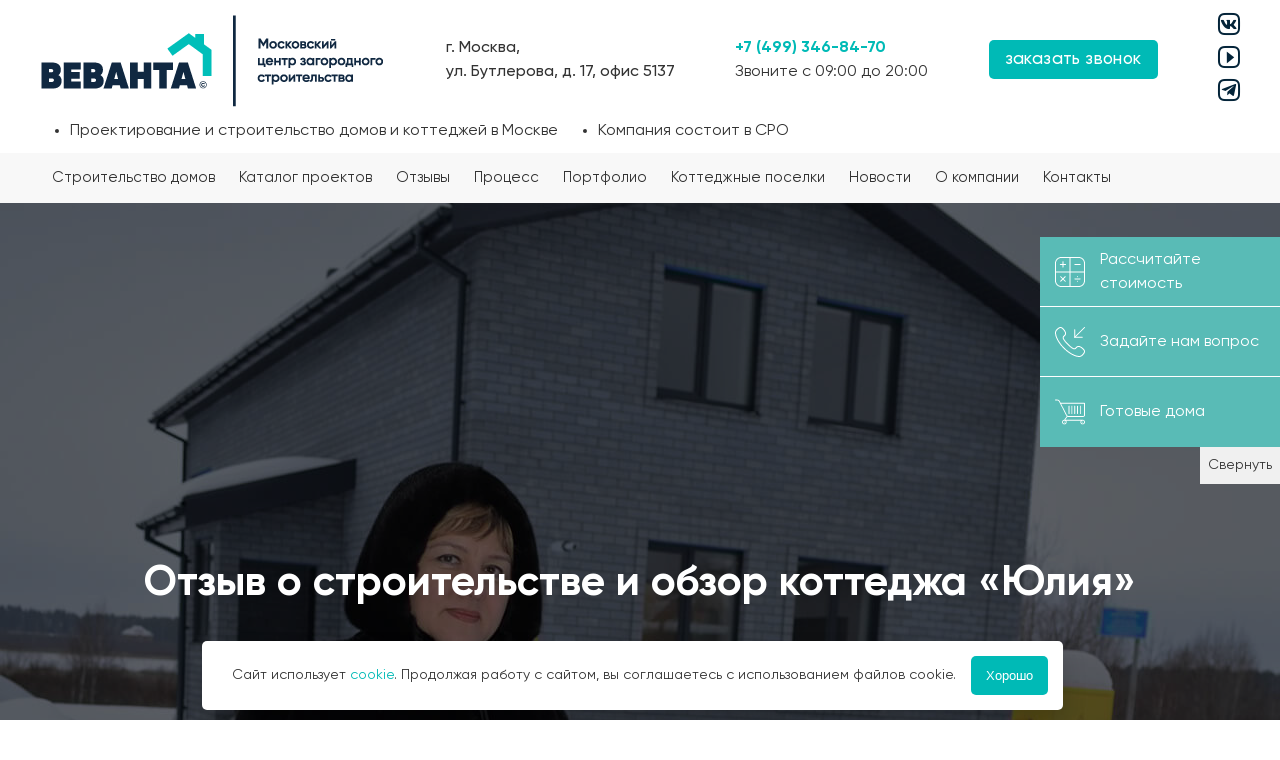

--- FILE ---
content_type: text/html; charset=UTF-8
request_url: https://vevanta.net/news/otzyvy/otzyv-o-stroitelstve-i-obzor-kottedzha-julija/
body_size: 14407
content:
<!DOCTYPE html><html lang="ru-RU" 
 ><head itemscope itemtype="https://schema.org/WPHeader"><meta name="yandex-verification" content="828ab9b960c03845" /><meta charset="utf-8"><meta itemprop="headline" content="Строительство домов и коттеджей под ключ"><link media="all" href="https://vevanta.net/wp-content/cache/autoptimize/css/autoptimize_ffaf599ef98ca21da2ebdf9bff6e95a2.css" rel="stylesheet"><title itemprop="name">Отзыв о строительстве и обзор коттеджа «Юлия»: Отзыв о строительстве и обзор коттеджа «Юлия» | «Веванта» - строительство загородных домов</title><meta  itemprop="description" name="description" content="Отзыв о строительстве и обзор коттеджа «Юлия» ✅ «Веванта» - строительство загородных домов и коттеджей в Москве и МО ☎ +7 (499) 346-84-70"><meta name="viewport" content="width=device-width,initial-scale=1"><link rel="apple-touch-icon" sizes="57x57" href="https://vevanta.net/wp-content/themes/agentstvo/public/images/favicon/apple-icon-57x57.png"><link rel="apple-touch-icon" sizes="60x60" href="https://vevanta.net/wp-content/themes/agentstvo/public/images/favicon/apple-icon-60x60.png"><link rel="apple-touch-icon" sizes="72x72" href="https://vevanta.net/wp-content/themes/agentstvo/public/images/favicon/apple-icon-72x72.png"><link rel="apple-touch-icon" sizes="76x76" href="https://vevanta.net/wp-content/themes/agentstvo/public/images/favicon/apple-icon-76x76.png"><link rel="apple-touch-icon" sizes="114x114" href="https://vevanta.net/wp-content/themes/agentstvo/public/images/favicon/apple-icon-114x114.png"><link rel="apple-touch-icon" sizes="120x120" href="https://vevanta.net/wp-content/themes/agentstvo/public/images/favicon/apple-icon-120x120.png"><link rel="apple-touch-icon" sizes="144x144" href="https://vevanta.net/wp-content/themes/agentstvo/public/images/favicon/apple-icon-144x144.png"><link rel="apple-touch-icon" sizes="152x152" href="https://vevanta.net/wp-content/themes/agentstvo/public/images/favicon/apple-icon-152x152.png"><link rel="apple-touch-icon" sizes="180x180" href="https://vevanta.net/wp-content/themes/agentstvo/public/images/favicon/apple-icon-180x180.png"><link rel="icon" type="image/png" sizes="192x192"  href="https://vevanta.net/wp-content/themes/agentstvo/public/images/favicon/android-icon-192x192.png"><link rel="icon" type="image/png" sizes="32x32" href="https://vevanta.net/wp-content/themes/agentstvo/public/images/favicon/favicon-32x32.png"><link rel="icon" type="image/png" sizes="96x96" href="https://vevanta.net/wp-content/themes/agentstvo/public/images/favicon/favicon-96x96.png"><link rel="icon" type="image/png" sizes="16x16" href="https://vevanta.net/wp-content/themes/agentstvo/public/images/favicon/favicon-16x16.png"><link rel="manifest" href="https://vevanta.net/wp-content/themes/agentstvo/public/images/favicon/manifest.json"><meta name="msapplication-TileColor" content="#ffffff"><meta name="msapplication-TileImage" content="https://vevanta.net/wp-content/themes/agentstvo/public/images/favicon/ms-icon-144x144.png"><meta name="theme-color" content="#ffffff"><meta property="og:description" content="Отзыв о строительстве и обзор коттеджа «Юлия» ✅ «Веванта» - строительство загородных домов и коттеджей в Москве и МО ☎ +7 (499) 346-84-70" /><meta property="og:image" content="https://vevanta.net/wp-content/uploads/2021/01/otzyv-o-stroitelstve-doma-julija2.jpg" /><meta property="og:title" content="Отзыв о строительстве и обзор коттеджа «Юлия»: Отзыв о строительстве и обзор коттеджа «Юлия» | «Веванта» - строительство загородных домов" /><meta property="og:type" content="article" /><meta property="og:url" content="https://vevanta.net/news/otzyvy/otzyv-o-stroitelstve-i-obzor-kottedzha-julija/" />  <script>(function(w, d, s, h, id) {
    w.roistatProjectId = id; w.roistatHost = h;
    var p = d.location.protocol == "https:" ? "https://" : "http://";
    var u = /^.*roistat_visit=[^;]+(.*)?$/.test(d.cookie) ? "/dist/module.js" : "/api/site/1.0/"+id+"/init?referrer="+encodeURIComponent(d.location.href);
    var js = d.createElement(s); js.charset="UTF-8"; js.async = 1; js.src = p+h+u; var js2 = d.getElementsByTagName(s)[0]; js2.parentNode.insertBefore(js, js2);
})(window, document, 'script', 'cloud.roistat.com', 'c600f10284f05697a4d0291a0fdff965');</script> 
  <script>(function(w,d,s,l,i){w[l]=w[l]||[];w[l].push({'gtm.start':
      new Date().getTime(),event:'gtm.js'});var f=d.getElementsByTagName(s)[0],
      j=d.createElement(s),dl=l!='dataLayer'?'&l='+l:'';j.async=true;j.src=
      'https://www.googletagmanager.com/gtm.js?id='+i+dl;f.parentNode.insertBefore(j,f);
      })(window,document,'script','dataLayer','GTM-NGMC832');</script> <link href="/js/app.f8eb946a.js" rel="preload" as="script"><link href="/js/chunk-vendors.2e664372.js" rel="preload" as="script"><link href="https://vevanta.net/wp-content/themes/agentstvo/public/fonts/fontello/fontello.woff2" rel="preload" as="font" type="font/woff2" crossorigin><link href="https://vevanta.net/wp-content/themes/agentstvo/public/fonts/gilroy/Gilroy-Semibold.woff2" rel="preload" as="font" type="font/woff2" crossorigin><link href="https://vevanta.net/wp-content/themes/agentstvo/public/fonts/gilroy/Gilroy-Medium.woff2" rel="preload" as="font" type="font/woff2" crossorigin><link href="https://vevanta.net/wp-content/themes/agentstvo/public/fonts/gilroy/Gilroy-Bold.woff2" rel="preload" as="font" type="font/woff2" crossorigin><link href="https://vevanta.net/wp-content/themes/agentstvo/public/fonts/gilroy/Gilroy-Regular.woff2" rel="preload" as="font" type="font/woff2" crossorigin> <script src="https://cdn.jsdelivr.net/npm/@fancyapps/ui@5.0/dist/fancybox/fancybox.umd.js"></script> <link
 rel="stylesheet"
 href="https://cdn.jsdelivr.net/npm/@fancyapps/ui@5.0/dist/fancybox/fancybox.css"
 /><meta name='robots' content='max-image-preview:large' /><link rel="canonical" href="https://vevanta.net/news/otzyvy/otzyv-o-stroitelstve-i-obzor-kottedzha-julija/"><link rel="alternate" type="application/rss+xml" title="Строительство домов под ключ &raquo; Лента комментариев к &laquo;Отзыв о строительстве и обзор коттеджа «Юлия»&raquo;" href="https://vevanta.net/news/otzyvy/otzyv-o-stroitelstve-i-obzor-kottedzha-julija/feed/" /> <script type="text/javascript" src="https://vevanta.net/wp-includes/js/jquery/jquery.min.js" id="jquery-core-js"></script> <link rel="https://api.w.org/" href="https://vevanta.net/wp-json/" /><link rel="alternate" type="application/json" href="https://vevanta.net/wp-json/wp/v2/posts/368" /><link rel="EditURI" type="application/rsd+xml" title="RSD" href="https://vevanta.net/xmlrpc.php?rsd" /><meta name="generator" content="WordPress 6.4.2" /><link rel='shortlink' href='https://vevanta.net/?p=368' /><link rel="alternate" type="application/json+oembed" href="https://vevanta.net/wp-json/oembed/1.0/embed?url=https%3A%2F%2Fvevanta.net%2Fnews%2Fotzyvy%2Fotzyv-o-stroitelstve-i-obzor-kottedzha-julija%2F" /><link rel="alternate" type="text/xml+oembed" href="https://vevanta.net/wp-json/oembed/1.0/embed?url=https%3A%2F%2Fvevanta.net%2Fnews%2Fotzyvy%2Fotzyv-o-stroitelstve-i-obzor-kottedzha-julija%2F&#038;format=xml" /> <noscript><style>.lazyload[data-src]{display:none !important;}</style></noscript>  <script type="text/javascript" >(function(m,e,t,r,i,k,a){m[i]=m[i]||function(){(m[i].a=m[i].a||[]).push(arguments)};
   m[i].l=1*new Date();
   for (var j = 0; j < document.scripts.length; j++) {if (document.scripts[j].src === r) { return; }}
   k=e.createElement(t),a=e.getElementsByTagName(t)[0],k.async=1,k.src=r,a.parentNode.insertBefore(k,a)})
   (window, document, "script", "https://mc.yandex.ru/metrika/tag.js", "ym");

   ym(96999755, "init", {
        clickmap:true,
        trackLinks:true,
        accurateTrackBounce:true
   });</script> <noscript><div><img src="https://mc.yandex.ru/watch/96999755" style="position:absolute; left:-9999px;" alt="" /></div></noscript>  <script type="text/javascript" defer>(function(m,e,t,r,i,k,a){m[i]=m[i]||function(){(m[i].a=m[i].a||[]).push(arguments)};
     m[i].l=1*new Date();k=e.createElement(t),a=e.getElementsByTagName(t)[0],k.async=1,k.src=r,a.parentNode.insertBefore(k,a)})
     (window, document, "script", "https://mc.yandex.ru/metrika/tag.js", "ym");

     ym(71342113, "init", {
          clickmap:true,
          trackLinks:true,
          accurateTrackBounce:true,
          webvisor:true,
          ecommerce:"dataLayer"
     });</script>  <script type="text/javascript">(function (d, w) {
        var n = d.getElementsByTagName("script")[0],
            s = d.createElement("script");
            s.type = "text/javascript";
            s.async = true;
            s.src = "https://qoopler.ru/index.php?ref="+d.referrer+"&page=" + encodeURIComponent(w.location.href);
            n.parentNode.insertBefore(s, n);
    })(document, window);</script>    <script type="text/javascript">var _tmr = window._tmr || (window._tmr = []);
_tmr.push({id: "3423522", type: "pageView", start: (new Date()).getTime()});
(function (d, w, id) {
  if (d.getElementById(id)) return;
  var ts = d.createElement("script"); ts.type = "text/javascript"; ts.async = true; ts.id = id;
  ts.src = "https://top-fwz1.mail.ru/js/code.js";
  var f = function () {var s = d.getElementsByTagName("script")[0]; s.parentNode.insertBefore(ts, s);};
  if (w.opera == "[object Opera]") { d.addEventListener("DOMContentLoaded", f, false); } else { f(); }
})(document, window, "tmr-code");</script> <noscript><div><img src="https://top-fwz1.mail.ru/counter?id=3423522;js=na" style="position:absolute;left:-9999px;" alt="Top.Mail.Ru" /></div></noscript>  <script type="text/javascript">!function(){var t=document.createElement("script");t.type="text/javascript",t.async=!0,t.src='https://vk.com/js/api/openapi.js?169',t.onload=function(){VK.Retargeting.Init("VK-RTRG-1824152-aDMG3"),VK.Retargeting.Hit()},document.head.appendChild(t)}();</script><noscript><img src="https://vk.com/rtrg?p=VK-RTRG-1824152-aDMG3" style="position:fixed; left:-999px;" alt=""/></noscript></head><body post-id="368">
<script data-cfasync="false" data-no-defer="1">var ewww_webp_supported=false;</script> <script src="/vvevt.js"></script> <noscript><div><img src="https://mc.yandex.ru/watch/71342113" style="position:absolute; left:-9999px;" alt="" /></div></noscript> <noscript><iframe src="https://www.googletagmanager.com/ns.html?id=GTM-NGMC832"
 height="0" width="0" style="display:none;visibility:hidden"></iframe></noscript><div id="app"><div> <alert-cookie/></div><div> <boot/></div><section class="uk-container uk-visible@l uk-margin-small-top uk-margin-small-bottom" id="header" itemscope itemtype="http://schema.org/Store"><meta itemprop="url" content="https://vevanta.net"><meta itemprop="name" content="Веванта"><meta itemprop="address" content="г.Москва, ул. Бутлерова, д. 17, офис 5137"><meta itemprop="telephone" content="+7 (499) 346-84-70"><meta itemprop="email" content="client@vevanta.net"><meta itemprop="email" content="company@vevanta.net"><meta itemprop="description" content="Строительство домов и коттеджей под ключ"><meta itemprop="image" content="https://vevanta.net/wp-content/themes/agentstvo/public/images/seo/logo.png"><meta itemprop="priceRange" content="от 1 000 000 руб. до 100 млн руб."><div class="uk-flex uk-flex-between uk-flex-middle"><div itemscope itemtype="http://schema.org/Organization"> <a itemprop="url"  href="/"><img itemprop="logo" src="[data-uri]" data-src="https://vevanta.net/wp-content/themes/agentstvo/public/images/header/logo.png" decoding="async" class="lazyload"><noscript><img itemprop="logo" src="https://vevanta.net/wp-content/themes/agentstvo/public/images/header/logo.png" data-eio="l"></noscript> </a></div><div class="uk-flex fnt-med"> г. Москва, <br/> ул. Бутлерова, д. 17, офис 5137</div><div class="uk-flex header__phone"><div class="uk-inline"> <a href="tel:+74993468470" class="cl-vevanta fnt-bld">+7 (499) 346-84-70</a><br/> Звоните с 09:00 до 20:00</div></div> <button-modal>Заказать звонок</button-modal><div class="uk-flex uk-flex-column"> <a href="https://vk.com/vevanta_msk" class="show-animation" target="_blank"> <i class="icon-vk fs22 cl-dark-blue"></i> </a> <a href="https://www.youtube.com/channel/UCRytU0cHs-IZN0dsBZW6Shw?sub_confirmation=1" class="show-animation" target="_blank"> <i class="icon-you fs22 cl-dark-blue"></i> </a> <a class="show-animation" href="https://t.me/joinchat/viARw49E97ZmN2Yy" target="_blank"> <i class="icon-tg fs22 cl-dark-blue"></i> </a></div></div><div class="uk-margin-small-top uk-width-1-1"><ul class="uk-flex uk-list-disc uk-margin-remove"><li class="uk-margin-medium-right">Проектирование и строительство домов и коттеджей в Москве</li><li>Компания состоит в СРО</li></ul></div></section><section class="uk-background-muted uk-visible@l sticky top0 z-index-100" id="nav-fix"><div class="uk-container"><nav class="uk-flex uk-flex-between"  itemscope="" itemtype="https://schema.org/SiteNavigationElement"><ul class="uk-flex" ><li   itemscope="" itemtype="https://schema.org/ItemList" class="menu__item"><div><meta itemprop="name" content="Строительство домов" /> <a itemprop="url" href="/" class="home-menu__link">Строительство домов</a><div uk-dropdown class="uk-navbar-dropdown uk-navbar-dropdown-width-5 uk-padding-small uk-margin-remove-top"><div class="uk-navbar-dropdown-grid uk-child-width-1-3" uk-grid><div><div class="fnt-bld fs18 cl-dark uk-margin-small-bottom"> Материал</div><ul class="uk-nav uk-dropdown-nav" itemscope="" itemtype="https://schema.org/ItemList"><li itemscope="" itemtype="https://schema.org/ItemList"><meta itemprop="name" content="Дома из газобетона" /> <a itemprop="url" href="/gazobeton/" class="menu__link">Дома из газобетона</a></li><li itemscope="" itemtype="https://schema.org/ItemList"><meta itemprop="name" content="Дома из кирпича" /> <a itemprop="url" href="/kirpich/ " class="menu__link">Дома из кирпича</a></li><li itemscope="" itemtype="https://schema.org/ItemList"><meta itemprop="name" content="Дома из пеноблока" /> <a itemprop="url" href="/penoblok/" class="menu__link">Дома из пеноблока</a></li><li itemscope="" itemtype="https://schema.org/ItemList"><meta itemprop="name" content="Дома из пеноблока" /> <a itemprop="url" href="/bloki/" class="menu__link">Дома из блоков</a></li><li itemscope="" itemtype="https://schema.org/ItemList"><meta itemprop="name" content="Дома из керамзитоблоков" /> <a itemprop="url" href="/keramzitobeton/" class="menu__link">Дома из керамзитоблоков</a></li><li itemscope="" itemtype="https://schema.org/ItemList"><meta itemprop="name" content="Дома из керамического блока" /> <a itemprop="url" href="/keramichsekij-blok/" class="menu__link">Дома из керамического блока</a></li></ul></div><div><div class="fnt-bld fs18 cl-dark uk-margin-small-bottom"> Тип</div><ul class="uk-nav uk-dropdown-nav"><li itemscope="" itemtype="https://schema.org/ItemList"><meta itemprop="name" content="Таунхаусы" /> <a itemprop="url" href="/taunhausy/" class="menu__link">Таунхаусы</a></li><li itemscope="" itemtype="https://schema.org/ItemList"><meta itemprop="name" content="Элитные коттеджи" /> <a itemprop="url" href="/jelitnye-kottedzhi/" class="menu__link">Элитные коттеджи</a></li><li itemscope="" itemtype="https://schema.org/ItemList"><meta itemprop="name" content="Барнхаусы" /> <a itemprop="url" href="/barnhaus/" class="menu__link">Барнхаусы</a></li><li itemscope="" itemtype="https://schema.org/ItemList"></ul></div><div><div class="fnt-bld fs18 cl-dark uk-margin-small-bottom"> Стиль</div><ul class="uk-nav uk-dropdown-nav"><li itemscope="" itemtype="https://schema.org/ItemList"><meta itemprop="name" content="Хай-тек дома" /> <a itemprop="url" href="/haj-tek/" class="menu__link">Хай-тек дома</a></li><li itemscope="" itemtype="https://schema.org/ItemList"><meta itemprop="name" content="Финские дома" /> <a itemprop="url" href="/finskie-doma/" class="menu__link">Финские дома</a></li><li itemscope="" itemtype="https://schema.org/ItemList"><meta itemprop="name" content="В стиле Райта" /> <a itemprop="url" href="/rajt/" class="menu__link">В стиле Райта</a></li><li itemscope="" itemtype="https://schema.org/ItemList"><meta itemprop="name" content="Минимализм" /> <a itemprop="url" href="/minimalizm/" class="menu__link">Минимализм</a></li><li itemscope="" itemtype="https://schema.org/ItemList"><meta itemprop="name" content="Шале" /> <a itemprop="url" href="/shale/" class="menu__link">Шале</a></li><li itemscope="" itemtype="https://schema.org/ItemList"><meta itemprop="name" content="Скандинавские дома" /> <a itemprop="url" href="/skandinavskij-stil/" class="menu__link">Скандинавские дома</a></li><li itemscope="" itemtype="https://schema.org/ItemList"><meta itemprop="name" content="Классический стиль" /> <a itemprop="url" href="/klassicheskij-stil/" class="menu__link">Классический стиль</a></li><li itemscope="" itemtype="https://schema.org/ItemList"><meta itemprop="name" content="Современные дома" /> <a itemprop="url" href="/sovremennyj-stil/" class="menu__link">Современные дома</a></li></ul></div></div></div></div></li><li itemscope="" itemtype="https://schema.org/ItemList" class="menu__item "><div><meta itemprop="name" content="Каталог проектов" /> <a itemprop="url" href="/proekty-zagorodnyh-domov/" class="home-menu__link">Каталог проектов</a><div uk-dropdown class="uk-navbar-dropdown uk-navbar-dropdown-width-5 uk-padding-small uk-margin-remove-top"><div class="uk-navbar-dropdown-grid uk-child-width-1-4" uk-grid><div itemscope="" itemtype="https://schema.org/ItemList"><div itemprop="name" class="fnt-bld fs18 cl-dark uk-margin-small-bottom"> Этажность</div><ul class="uk-nav uk-dropdown-nav"><li itemscope="" itemtype="https://schema.org/ItemList"><meta itemprop="name" content="Одноэтажные" /> <a itemprop="url" href="/proekty-zagorodnyh-domov/odnoetazhnye/" class="menu__link">Одноэтажные</a></li><li itemscope="" itemtype="https://schema.org/ItemList"><meta itemprop="name" content="Двухэтажные" /> <a itemprop="url" href="/proekty-zagorodnyh-domov/dvuhetazhnye/" class="menu__link">Двухэтажные</a></li><li itemscope="" itemtype="https://schema.org/ItemList"><meta itemprop="name" content="С цокольным этажом" /> <a itemprop="url" href="/proekty-zagorodnyh-domov/s-cokolnym-etazhom/" class="menu__link">С цокольным этажом</a></li><li itemscope="" itemtype="https://schema.org/ItemList"><meta itemprop="name" content="С мансардой" /> <a itemprop="url" href="/proekty-zagorodnyh-domov/s-mansardoy/" class="menu__link">С мансардой</a></li></ul></div><div itemscope="" itemtype="https://schema.org/ItemList"><div itemprop="name" class="fnt-bld fs18 cl-dark uk-margin-small-bottom"> Площадь</div><ul class="uk-nav uk-dropdown-nav"><li itemscope="" itemtype="https://schema.org/ItemList"><meta itemprop="name" content="150-250 кв.м" /> <a itemprop="url" href="/proekty-zagorodnyh-domov/150-250-kv-m/" class="menu__link">150-250 м<sup>2</sup></a></li><li itemscope="" itemtype="https://schema.org/ItemList"><meta itemprop="name" content="250-600 кв.м" /> <a itemprop="url" href="/proekty-zagorodnyh-domov/250-600-kv-m/" class="menu__link">250-600 м<sup>2</sup></a></li><li itemscope="" itemtype="https://schema.org/ItemList"></ul></div><div itemscope="" itemtype="https://schema.org/ItemList"><div itemprop="name" class="fnt-bld fs18 cl-dark uk-margin-small-bottom"> Материал</div><ul class="uk-nav uk-dropdown-nav"><li itemscope="" itemtype="https://schema.org/ItemList"><meta itemprop="name" content="Блоки" /> <a itemprop="url" href="/proekty-zagorodnyh-domov/bloki/" class="menu__link">Блоки</a></li><li itemscope="" itemtype="https://schema.org/ItemList"><meta itemprop="name" content="Кирпич" /> <a itemprop="url" href="/proekty-zagorodnyh-domov/kirpich/" class="menu__link">Кирпич</a></li><li itemscope="" itemtype="https://schema.org/ItemList"><meta itemprop="name" content="Керамзитоблок" /> <a itemprop="url" href="/proekty-zagorodnyh-domov/keramzitobeton/" class="menu__link">Керамзитоблок</a></li><li itemscope="" itemtype="https://schema.org/ItemList"><meta itemprop="name" content="Газоблок" /> <a itemprop="url" href="/proekty-zagorodnyh-domov/gazobeton/" class="menu__link">Газоблок</a></li><li itemscope="" itemtype="https://schema.org/ItemList"><meta itemprop="name" content="Теплоблок" /> <a itemprop="url" href="/proekty-zagorodnyh-domov/teplobloki/" class="menu__link">Теплоблок</a></li><li itemscope="" itemtype="https://schema.org/ItemList"><meta itemprop="name" content="Пеноблок" /> <a itemprop="url" href="/proekty-zagorodnyh-domov/penoblok/" class="menu__link">Пеноблок</a></li><li itemscope="" itemtype="https://schema.org/ItemList"><meta itemprop="name" content="Керамический блок" /> <a itemprop="url" href="/proekty-zagorodnyh-domov/keramicheskij-blok/" class="menu__link">Керамический блок</a></li><li itemscope="" itemtype="https://schema.org/ItemList"><meta itemprop="name" content="Монолитные" /> <a itemprop="url" href="/proekty-zagorodnyh-domov/monolitnye/" class="menu__link">Монолитные</a></li><li itemscope="" itemtype="https://schema.org/ItemList"><meta itemprop="name" content="Газосиликатный блок" /> <a itemprop="url" href="/proekty-zagorodnyh-domov/gazosilikatnye-bloki/" class="menu__link">Газосиликатный блок</a></li></ul></div><div itemscope="" itemtype="https://schema.org/ItemList"><div itemprop="name" class="fnt-bld fs18 cl-dark uk-margin-small-bottom"> Стиль</div><ul class="uk-nav uk-dropdown-nav"><li itemscope="" itemtype="https://schema.org/ItemList"><meta itemprop="name" content="Хай-тек" /> <a itemprop="url" href="/proekty-zagorodnyh-domov/haj-tek/" class="menu__link">Хай-тек</a></li><li itemscope="" itemtype="https://schema.org/ItemList"><meta itemprop="name" content="Классический" /> <a itemprop="url" href="/proekty-zagorodnyh-domov/klassicheskij-stil/" class="menu__link">Классический</a></li><li itemscope="" itemtype="https://schema.org/ItemList"><meta itemprop="name" content="Современный" /> <a itemprop="url" href="/proekty-zagorodnyh-domov/sovremennyj-stil/" class="menu__link">Современный</a></li><li itemscope="" itemtype="https://schema.org/ItemList"><meta itemprop="name" content="Шале" /> <a itemprop="url" href="/proekty-zagorodnyh-domov/shale/" class="menu__link">Шале</a></li><li itemscope="" itemtype="https://schema.org/ItemList"><meta itemprop="name" content="Барнхаус" /> <a itemprop="url" href="/proekty-zagorodnyh-domov/barnhaus/" class="menu__link">Барнхаус</a></li><li itemscope="" itemtype="https://schema.org/ItemList"><meta itemprop="name" content="Райт" /> <a itemprop="url" href="/proekty-zagorodnyh-domov/rajt/" class="menu__link">Райт</a></li><li itemscope="" itemtype="https://schema.org/ItemList"><meta itemprop="name" content="Минимализм" /> <a itemprop="url" href="/proekty-zagorodnyh-domov/minimalizm/" class="menu__link">Минимализм</a></li><li itemscope="" itemtype="https://schema.org/ItemList"><meta itemprop="name" content="Скандинавский" /> <a itemprop="url" href="/proekty-zagorodnyh-domov/skandinavskij-stil/" class="menu__link">Скандинавский</a></li></ul></div><div><div class="fnt-bld fs18 cl-dark uk-margin-small-bottom"> Дополнительно</div><ul class="uk-nav uk-dropdown-nav"><li itemscope="" itemtype="https://schema.org/ItemList"><meta itemprop="name" content="Дома из керамического блока" /> <a itemprop="url" href="/proekty-zagorodnyh-domov/s-garazhom/" class="menu__link">С гаражом</a></li></ul></div></div></div></div></li><li itemscope="" itemtype="https://schema.org/ItemList" class="menu__item "><div><meta itemprop="name" content="Отзывы" /> <a itemprop="url" href="/news/otzyvy/" class="home-menu__link">Отзывы</a></div></li><li itemscope="" itemtype="https://schema.org/ItemList" class="menu__item "><div><meta itemprop="name" content="Процесс" /> <a itemprop="url" href="/process/" class="home-menu__link">Процесс</a></div></li><li itemscope="" itemtype="https://schema.org/ItemList" class="menu__item "><div><meta itemprop="name" content="Портфолио" /> <a itemprop="url" href="/portfolio/" class="home-menu__link">Портфолио</a></div></li><li itemscope="" itemtype="https://schema.org/ItemList" class="menu__item "><div><meta itemprop="name" content="Коттеджные поселки" /> <a itemprop="url" href="/price-house/" class="home-menu__link">Коттеджные поселки</a><div uk-dropdown class="uk-navbar-dropdown uk-navbar-dropdown-width-1 uk-padding-small uk-margin-remove-top"><div class="uk-navbar-dropdown-grid uk-child-width-1-2" uk-grid><div itemscope="" itemtype="https://schema.org/ItemList"><ul class="uk-nav uk-dropdown-nav"><li itemscope="" itemtype="https://schema.org/ItemList"><meta itemprop="name" content="Гусарово" /> <a itemprop="url" href="https://gusarovo.com/" class="menu__link">Гусарово</a></li><li itemscope="" itemtype="https://schema.org/ItemList"><meta itemprop="name" content="Веванта Life" /> <a itemprop="url" href="/price-house//" class="menu__link">Веванта Life</a></li></ul></div></div></div></div></li><li itemscope="" itemtype="https://schema.org/ItemList" class="menu__item "><div><meta itemprop="name" content="Новости" /> <a itemprop="url" href="/news/" class="home-menu__link">Новости</a></div></li><li itemscope="" itemtype="https://schema.org/ItemList" class="menu__item "><div><meta itemprop="name" content="О компании" /> <a itemprop="url" href="/o-kompanii-vevanta/" class="home-menu__link">О компании</a><div uk-dropdown class="uk-navbar-dropdown uk-navbar-dropdown-width-1 uk-padding-small uk-margin-remove-top"><div class="uk-navbar-dropdown-grid uk-child-width-1-2" uk-grid><div itemscope="" itemtype="https://schema.org/ItemList"><ul class="uk-nav uk-dropdown-nav"><li itemscope="" itemtype="https://schema.org/ItemList"><meta itemprop="name" content="Вакансии" /> <a itemprop="url" href="/vakansii/" class="menu__link">Вакансии</a></li><li itemscope="" itemtype="https://schema.org/ItemList"><meta itemprop="name" content="Миссия" /> <a itemprop="url" href="/missija/" class="menu__link">Миссия</a></li><li itemscope="" itemtype="https://schema.org/ItemList"><meta itemprop="name" content="Реквизиты" /> <a itemprop="url" href="/rekvizity/" class="menu__link">Реквизиты</a></li><li itemscope="" itemtype="https://schema.org/ItemList"><meta itemprop="name" content="Способы оплаты" /> <a itemprop="url" href="/oplata/" class="menu__link">Способы оплаты</a></li></ul></div></div></div></div></li><li itemscope="" itemtype="https://schema.org/ItemList" class="menu__item "><div><meta itemprop="name" content="Контакты" /> <a itemprop="url" href="/kontakty/" class="home-menu__link">Контакты</a></div></li></ul></nav></div></section><section class="uk-container mobile-menu z-index-1000 uk-width-1-1 uk-hidden@l uk-position-top uk-position-fixed uk-background-default uk-hidden@l uk-box-shadow-medium"><div class="uk-margin-small-top uk-margin-small-bottom"><div class="uk-flex uk-flex-between"><div class="uk-margin-auto-vertical"> <a itemprop="url" href="/"><img src="[data-uri]" alt="Строительство загородных домов" class="uk-text-middle lazyload" data-src="https://vevanta.net/wp-content/themes/agentstvo/public/images/header/logo2.png" decoding="async"><noscript><img src="https://vevanta.net/wp-content/themes/agentstvo/public/images/header/logo2.png" alt="Строительство загородных домов" class="uk-text-middle" data-eio="l"></noscript></a></div><div class="uk-flex uk-flex-right"><div class="uk-margin-auto-vertical"><div data-v-3973d4a2="" class="" @click="$refs.modalDefault.openModal({}, {'img':'https://vevanta.net/wp-content/uploads/2022/10/new.jpg'})"><div data-v-3973d4a2="" class="btn btn__tpl1 btn__green fr uk-text-lowercase"> Заказать звонок</div></div></div><div class="uk-margin-auto-vertical uk-margin-small-left"> <a itemprop="url" href="#offcanvas-slide" uk-toggle class="cl-dark uk-text-middle"> <i class="icon-burger"></i> </a></div></div></div></div></section><div id="offcanvas-slide" uk-offcanvas="flip: true; overlay: true;" class="uk-hidden@l"><div class="uk-offcanvas-bar uk-background-muted trans4 uk-width-1-1"><div class="nav-dark"><div class="uk-margin uk-text-center"><div class="fs14 fnt-med"> Проектирование и строительство домов и коттеджей в Москве</div><div class="fs14"> Компания состоит в СРО</div> <small> г.Москва,
 ул. Бутлерова, д. 17, офис 5137 <br> <a itemprop="url" href="tel:+74993468470">+7 (499) 346-84-70</a> </small></div><ul itemscope="" itemtype="https://schema.org/ItemList" class="uk-nav-parent-icon" uk-nav="multiple: true" ><li itemscope="" itemtype="https://schema.org/ItemList"><meta itemprop="name" content="Одноэтажные дома" /> <a class="uk-text-uppercase" itemprop="url" href="/proekty-zagorodnyh-domov/odnoetazhnye/"> Одноэтажные дома </a></li><li itemscope="" itemtype="https://schema.org/ItemList"><meta itemprop="name" content="Двухэтажные дома" /> <a class="uk-text-uppercase" itemprop="url" href="/proekty-zagorodnyh-domov/dvuhetazhnye/"> Двухэтажные дома </a></li><li itemscope="" itemtype="https://schema.org/ItemList" class="uk-parent"> <a href="#" class="link__grey uk-nav-header">Услуги</a><meta itemprop="name" content="Услуги" /><ul class="uk-nav-sub"><li itemscope="" itemtype="https://schema.org/ItemList"><meta itemprop="name" content="Проектирование" /> <a itemprop="url" href="/proektirovanie-domov-i-kottedzhej-v-moskve/">Проектирование</a></li><li itemscope="" itemtype="https://schema.org/ItemList"><meta itemprop="name" content="Дизайн интерьера" /> <a itemprop="url" href="/dizajn-interera-pod-kljuch/">Дизайн интерьера</a></li><li itemscope="" itemtype="https://schema.org/ItemList"><meta itemprop="name" content="Строительство в ипотеку" /> <a itemprop="url" href="/stroitelstvo-domov-v-ipoteku/">Строительство в ипотеку</a></li><li itemscope="" itemtype="https://schema.org/ItemList"><meta itemprop="name" content="Монтаж инженерных сетей" /> <a itemprop="url" href="/montazh-inzhenernyh-setej/">Монтаж инженерных сетей</a></li><li itemscope="" itemtype="https://schema.org/ItemList"><meta itemprop="name" content="Возведение фундамента" /> <a itemprop="url" href="/montazh-fundamenta-pod-kljuch-v-moskve/">Возведение фундамента</a></li></ul></li><li itemscope="" itemtype="https://schema.org/ItemList" class="uk-parent"> <a href="#" class="link__grey uk-nav-header ">Строительство домов</a><meta itemprop="name" content="Строительство домов" /><ul class="uk-nav-sub uk-nav-parent-icon" uk-nav="multiple: true;"><li itemscope="" itemtype="https://schema.org/ItemList" class="uk-parent"> <a href="#" class="link__grey uk-nav-header">Материал</a><ul class="uk-nav-sub"><li itemscope="" itemtype="https://schema.org/ItemList"><meta itemprop="name" content="Дом из газобетона" /> <a itemprop="url" href="/gazobeton/">Дома из газобетона</a></li><li itemscope="" itemtype="https://schema.org/ItemList"><meta itemprop="name" content="Дом из керамзитоблоков" /> <a itemprop="url" href="/keramzitobeton/">Дома из керамзитоблоков</a></li><li itemscope="" itemtype="https://schema.org/ItemList"><meta itemprop="name" content="Дом из кирпича" /> <a itemprop="url" href="/kirpich/ ">Дома из кирпича</a></li><li itemscope="" itemtype="https://schema.org/ItemList"><meta itemprop="name" content="Дом из пеноблока" /> <a itemprop="url" href="/penoblok/ ">Дома из пеноблока</a></li><li itemscope="" itemtype="https://schema.org/ItemList"><meta itemprop="name" content="Дом из теплоблока" /> <a itemprop="url" href="/teploblok/">Дома из теплоблока</a></li><li itemscope="" itemtype="https://schema.org/ItemList"><meta itemprop="name" content="Газосиликатный блок" /> <a itemprop="url" href="/proekty-zagorodnyh-domov/gazosilikatnye-bloki/">Газосиликатный блок</a></li></ul></li><li itemscope="" itemtype="https://schema.org/ItemList" class="uk-parent"> <a href="#" class="link__grey uk-nav-header">Тип</a><ul class="uk-nav-sub"><li itemscope="" itemtype="https://schema.org/ItemList"><meta itemprop="name" content="Таунхаусы" /> <a itemprop="url" href="/taunhausy/">Таунхаусы</a></li><li itemscope="" itemtype="https://schema.org/ItemList"><meta itemprop="name" content="Элитные коттеджи" /> <a itemprop="url" href="/jelitnye-kottedzhi/">Элитные коттеджи</a></li><li itemscope="" itemtype="https://schema.org/ItemList"><meta itemprop="name" content="Барнхаусы" /> <a itemprop="url" href="/barnhaus/">Барнхаусы</a></li></ul></li><li itemscope="" itemtype="https://schema.org/ItemList" class="uk-parent"> <a href="#" class="link__grey uk-nav-header">Стиль</a><meta itemprop="name" content="Стиль" /><ul class="uk-nav-sub"><li itemscope="" itemtype="https://schema.org/ItemList"><meta itemprop="name" content="Хай-тек дома" /> <a itemprop="url" href="/haj-tek/ ">Хай-тек дома</a></li><li itemscope="" itemtype="https://schema.org/ItemList"><meta itemprop="name" content="Финские дома" /> <a itemprop="url" href="/finskie-doma/">Финские дома</a></li><li itemscope="" itemtype="https://schema.org/ItemList"><meta itemprop="name" content="В стиле Райта" /> <a itemprop="url" href="/rajt/">В стиле Райта</a></li><li itemscope="" itemtype="https://schema.org/ItemList"><meta itemprop="name" content="Минимализм" /> <a itemprop="url" href="/minimalizm/">Минимализм</a></li><li itemscope="" itemtype="https://schema.org/ItemList"><meta itemprop="name" content="Шале" /> <a itemprop="url" href="/shale/">Шале</a></li><li itemscope="" itemtype="https://schema.org/ItemList"><meta itemprop="name" content="Скандинавские дома" /> <a itemprop="url" href="/skandinavskij-stil/">Скандинавские дома</a></li><li itemscope="" itemtype="https://schema.org/ItemList"><meta itemprop="name" content="Классический стиль" /> <a itemprop="url" href="/klassicheskij-stil/">Классический стиль</a></li><li itemscope="" itemtype="https://schema.org/ItemList"><meta itemprop="name" content="Современные дома" /> <a itemprop="url" href="/sovremennyj-stil/">Современные дома</a></li></ul></li></ul></li><li itemscope itemtype="https://schema.org/ItemList" class="uk-parent"><meta itemprop="name" content="Коттеджные поселки" /> <a href="#" class="link__grey uk-nav-header">Коттеджные поселки</a><ul class="uk-nav-sub"><li itemscope itemtype="https://schema.org/ItemList"><meta itemprop="name" content="Гусарово" /> <a itemprop="url" href="https://gusarovo.com/">Гусарово</a></li><li itemscope itemtype="https://schema.org/ItemList"><meta itemprop="name" content="Веванта Life" /> <a itemprop="url" href="/price-house/">Веванта Life</a></li></ul></li><li itemscope="" itemtype="https://schema.org/ItemList" class="uk-parent"><meta itemprop="name" content="Проекты" /> <a href="#" class="link__grey uk-nav-header ">Проекты</a><ul itemtype="https://schema.org/ItemList" class="uk-nav-sub uk-nav-parent-icon" uk-nav="multiple: true;"><li itemscope="" itemtype="https://schema.org/ItemList" class="uk-parent"> <a href="#" class="link__grey uk-nav-header">Этажность</a><ul class="uk-nav-sub"><li itemscope="" itemtype="https://schema.org/ItemList"><meta itemprop="name" content="Одноэтажные дома" /> <a itemprop="url" href="/proekty-zagorodnyh-domov/odnoetazhnye/">Одноэтажные дома</a></li><li itemscope="" itemtype="https://schema.org/ItemList"><meta itemprop="name" content="Двухэтажные дома" /> <a itemprop="url" href="/proekty-zagorodnyh-domov/dvuhetazhnye/">Двухэтажные дома</a></li><li itemscope="" itemtype="https://schema.org/ItemList"><meta itemprop="name" content="С цокольным этажом" /> <a itemprop="url" href="/proekty-zagorodnyh-domov/s-cokolnym-etazhom/">С цокольным этажом</a></li><li itemscope="" itemtype="https://schema.org/ItemList"><meta itemprop="name" content="С мансардой" /> <a itemprop="url" href="/proekty-zagorodnyh-domov/s-mansardoy/">С мансардой</a></li></ul></li><li itemscope="" itemtype="https://schema.org/ItemList" class="uk-parent"> <a href="#" class="link__grey uk-nav-header">Площадь</a><ul class="uk-nav-sub"><li itemscope="" itemtype="https://schema.org/ItemList"><meta itemprop="name" content="От 150 до 250 кв.м" /> <a itemprop="url" href="/proekty-zagorodnyh-domov/150-250-kv-m/">от 150 до 250 кв.м</a></li><li itemscope="" itemtype="https://schema.org/ItemList"><meta itemprop="name" content="От 250 до 600 кв.м" /> <a itemprop="url" href="/proekty-zagorodnyh-domov/250-600-kv-m/">от 250 до 600 кв.м</a></li></ul></li><li itemscope="" itemtype="https://schema.org/ItemList" class="uk-parent"> <a href="#" class="link__grey uk-nav-header">Материал</a><ul class="uk-nav-sub"><li itemscope="" itemtype="https://schema.org/ItemList"><meta itemprop="name" content="Блоки" /> <a itemprop="url" href="/proekty-zagorodnyh-domov/bloki/">Блоки</a></li><li itemscope="" itemtype="https://schema.org/ItemList"><meta itemprop="name" content="Кирпич" /> <a itemprop="url" href="/proekty-zagorodnyh-domov/kirpich/">Кирпич</a></li><li itemscope="" itemtype="https://schema.org/ItemList"><meta itemprop="name" content="Керамзитоблок" /> <a itemprop="url" href="/proekty-zagorodnyh-domov/keramzitobeton/">Керамзитоблок</a></li><li itemscope="" itemtype="https://schema.org/ItemList"><meta itemprop="name" content="Газоблок" /> <a itemprop="url" href="/proekty-zagorodnyh-domov/gazobeton/">Газоблок</a></li><li itemscope="" itemtype="https://schema.org/ItemList"><meta itemprop="name" content="Теплоблок" /> <a itemprop="url" href="/proekty-zagorodnyh-domov/teplobloki/">Теплоблок</a></li><li itemscope="" itemtype="https://schema.org/ItemList"><meta itemprop="name" content="Пеноблок" /> <a itemprop="url" href="/proekty-zagorodnyh-domov/penoblok/">Пеноблок</a></li><li itemscope="" itemtype="https://schema.org/ItemList"><meta itemprop="name" content="Керамический блок" /> <a itemprop="url" href="/proekty-zagorodnyh-domov/keramicheskij-blok/">Керамический блок</a></li></ul></li><li itemscope="" itemtype="https://schema.org/ItemList" class="uk-parent"> <a href="#" class="link__grey uk-nav-header">Стиль</a><ul class="uk-nav-sub"><li itemscope="" itemtype="https://schema.org/ItemList"><meta itemprop="name" content="Хай-тек" /> <a itemprop="url" href="/proekty-zagorodnyh-domov/haj-tek/">Хай-тек</a></li><li itemscope="" itemtype="https://schema.org/ItemList"><meta itemprop="name" content="Классический" /> <a itemprop="url" href="/proekty-zagorodnyh-domov/klassicheskij-stil/">Классический</a></li><li itemscope="" itemtype="https://schema.org/ItemList"><meta itemprop="name" content="Современный" /> <a itemprop="url" href="/proekty-zagorodnyh-domov/sovremennyj-stil/">Современный</a></li><li itemscope="" itemtype="https://schema.org/ItemList"><meta itemprop="name" content="Шале" /> <a itemprop="url" href="/proekty-zagorodnyh-domov/shale/">Шале</a></li><li itemscope="" itemtype="https://schema.org/ItemList"><meta itemprop="name" content="Барнхаус" /> <a itemprop="url" href="/proekty-zagorodnyh-domov/barnhaus/">Барнхаус</a></li><li itemscope="" itemtype="https://schema.org/ItemList"><meta itemprop="name" content="Райт" /> <a itemprop="url" href="/proekty-zagorodnyh-domov/rajt/">Райт</a></li><li itemscope="" itemtype="https://schema.org/ItemList"><meta itemprop="name" content="Минимализм" /> <a itemprop="url" href="/proekty-zagorodnyh-domov/minimalizm/">Минимализм</a></li><li itemscope="" itemtype="https://schema.org/ItemList"><meta itemprop="name" content="Скандинавский" /> <a itemprop="url" href="/proekty-zagorodnyh-domov/skandinavskij-stil/">Скандинавский</a></li></ul></li><li itemscope="" itemtype="https://schema.org/ItemList"><meta itemprop="name" content="С гаражом" /> <a itemprop="url" href="/proekty-zagorodnyh-domov/s-garazhom/">С гаражом</a></li><li itemscope="" itemtype="https://schema.org/ItemList"><meta itemprop="name" content="Все проекты" /> <a itemprop="url" href="/proekty-zagorodnyh-domov/">Все проекты</a></li></ul></li><li itemscope="" itemtype="https://schema.org/ItemList"><meta itemprop="name" content="Новости" /> <a itemprop="url" href="/news/"> Новости </a></li><li itemscope="" itemtype="https://schema.org/ItemList"><meta itemprop="name" content="О компании" /> <a itemprop="url" href="/o-kompanii-vevanta/"> <i class="icon-about cl-grey2 uk-inline"></i> О компании </a></li><li itemscope="" itemtype="https://schema.org/ItemList"><meta itemprop="name" content="Портфолио" /> <a itemprop="url" href="/portfolio/"> <i class="icon-portfolio cl-grey2 uk-inline"></i> Портфолио </a></li><li itemscope="" itemtype="https://schema.org/ItemList"><meta itemprop="name" content="Отзывы" /> <a itemprop="url" href="/news/otzyvy/"> <i class="icon-comment cl-grey2 uk-inline"></i> Отзывы </a></li><li itemscope="" itemtype="https://schema.org/ItemList"><meta itemprop="name" content="Процесс" /> <a itemprop="url" href="/process/"> <i class="icon-home cl-grey2 uk-inline"></i> Процесс </a></li><li itemscope="" itemtype="https://schema.org/ItemList"><meta itemprop="name" content="Контакты" /> <a itemprop="url" href="/kontakty/"> <i class="icon-contact cl-grey2 uk-inline"></i> Контакты </a></li></ul></div><div class="uk-margin uk-grid uk-grid-small uk-flex-between"><div class=""><div data-v-3973d4a2="" class="" @click="$refs.modalDefault.openModal({}, {'img':'https://vevanta.net/wp-content/uploads/2022/10/new.jpg'})"><div data-v-3973d4a2="" class="btn btn__tpl1 btn__green fr uk-text-lowercase"> Заказать звонок</div></div></div><div class="social uk-text-center"> <a href="https://vk.com/stroitelstvo_domov_i_kottedjey" target="_blank"> <i class="icon-vk cl-dark fs26"></i> </a> <a href="https://www.youtube.com/channel/UCRytU0cHs-IZN0dsBZW6Shw?sub_confirmation=1" target="_blank"> <i class="icon-you cl-dark fs26"></i> </a> <a href="https://t.me/joinchat/viARw49E97ZmN2Yy" target="_blank"> <i class="icon-tg fs26 cl-dark"></i> </a> <a href="https://invite.viber.com/?g2=AQBcH0301g6hU04LH9BJGLJYO58SlK60GKze%2FmBguV0bkZChbUwrqwTwJQlN1aw1&lang=ru" target="_blank"> <i class="icon-viber fs26 cl-dark"></i> </a></div></div></div></div><div class="uk-margin-small-left uk-margin-small-right uk-margin-small-bottom uk-position-bottom uk-position-fixed z-index-100 btn__green uk-box-shadow-small uk-hidden@l uk-border-pill"><div class="uk-grid uk-width-1-1 uk-grid-collapse uk-child-width-1-2 uk-text-center nav-bottom"><div class="nav-bottom__item "> <a class="btn__dot__wh nav-bottom_link" href="/calc/"> <i class="icon-calc-line fs20@s cl-vevanta"></i> <span class="cl-dark fs16@s fs14">Рассчитать</span> </a></div><div class="nav-bottom__item "> <a class="btn__dot__wh nav-bottom_link" href="tel:+74993468470"> <i class="icon-phone-line fs20@s cl-vevanta"></i> <span class="cl-dark fs16@s fs14">Звонок</span> </a></div></div></div><div class="fixm-mob uk-hidden@l"></div><section class="h-xlarge@l uk-position-relative bg-dark uk-overflow-hidden uk-background-cover" data-src="https://vevanta.net/wp-content/uploads/2021/01/otzyv-o-stroitelstve-doma-julija2.jpg"  uk-img><div class="uk-position uk-position-top uk-width-1-1 uk-height-1-1"></div><div class="uk-container uk-position-relative z-index-10 uk-height-1-1 uk-flex uk-flex-middle"><div class="uk-text-center uk-padding uk-margin-auto"><h1 class="fnt-bld cl-wh fs18 fs26@s fs34@m fs42@l">Отзыв о строительстве и обзор коттеджа «Юлия»</h1><div class="cl-wh fs20 fs32@m fs40@l uk-margin-top">дом 118 м<sup>2</sup></div><div class="cl-wh fnt-bld fs18 fs24@l uk-margin-top">5 300 000 рублей</div><div class="uk-margin-medium-top"> <button-modal name="получить расчет стоимости"></button-modal></div><div class="uk-margin-large-top"> <a class="cl-wh fs36" href="#content"> <i class="icon-arrow-medium-bottom"></i> </a></div></div></div></section><div class="uk-container uk-margin-top" id="content"><h2></h2><h2>Как строился дом «Юлия»? Обзор и отзыв о строительстве</h2><div class="lyte-wrapper" style="width:1280px;max-width:100%;margin:5px auto;"><div class="lyMe hidef" id="WYL_F006Hc6_wGk"><div id="lyte_F006Hc6_wGk" data-src="//i.ytimg.com/vi/F006Hc6_wGk/maxresdefault.jpg" class="pL"><div class="tC"><div class="tT"></div></div><div class="play"></div><div class="ctrl"><div class="Lctrl"></div><div class="Rctrl"></div></div></div><noscript><a href="https://youtu.be/F006Hc6_wGk" rel="nofollow"><img fetchpriority="high" decoding="async" src="https://i.ytimg.com/vi/F006Hc6_wGk/0.jpg" alt="" width="1280" height="700" /><br />Watch this video on YouTube</a></noscript></div></div><div class="lL" style="max-width:100%;width:1280px;margin:5px auto;"></div></p><div class="lyte-wrapper" title="Отзыв о строительстве и обзор коттеджа 118 кв.м. СК Веванта. Тюмень"><div><p><img decoding="async" class="uk-align-left wp-image-370 size-medium lazyload" src="[data-uri]" alt="" width="420" height="420"   data-src="https://cdn.vevanta.com/sk/2021/01/otzyv-o-stroitelstve-doma-julija2-420x420.jpg" data-srcset="https://vevanta.net/wp-content/uploads/2021/01/otzyv-o-stroitelstve-doma-julija2-420x420.jpg 420w, https://vevanta.net/wp-content/uploads/2021/01/otzyv-o-stroitelstve-doma-julija2-150x150.jpg 150w" data-sizes="auto" /><noscript><img decoding="async" class="uk-align-left wp-image-370 size-medium" src="https://cdn.vevanta.com/sk/2021/01/otzyv-o-stroitelstve-doma-julija2-420x420.jpg" alt="" width="420" height="420" srcset="https://vevanta.net/wp-content/uploads/2021/01/otzyv-o-stroitelstve-doma-julija2-420x420.jpg 420w, https://vevanta.net/wp-content/uploads/2021/01/otzyv-o-stroitelstve-doma-julija2-150x150.jpg 150w" sizes="(max-width: 420px) 100vw, 420px" data-eio="l" /></noscript><strong>Татьяна Александровна, Клиент компании «Веванта»:</strong></p><p>— Дом строился для сына. Сын вдохновил нас, сказал, что не хочет жить в квартире, хочет свой дом. Строительную компанию выбрал мой муж. Он сам строитель, и многих людей, работающих в компании Веванта, он знает лично. Муж сказал, что в Веванта работают проверенные, надежные специалисты.</p><p>Ход строительства мы контролировали с самого начала, приезжали каждую неделю. Работы выполнены вовремя и без замечаний.</p><p>Всем советую выбирать компанию Веванта. Мы довольны на 100%</p></div></div><h2>Стоимость строительства под ключ составила 5 300 000 рублей</h2><p>Необычная архитектура загородного дома по проекту «Юлия» не оставит равнодушным ни одного искателя красивого и уютного коттеджа для жизни.</p><p>Общая площадь дома составляет 118 кв.м., площадь открытой террасы — 19 кв.м.</p><p>Материал несущих стен дома – керамзитоблок. Тип кровельного покрытия – мягкая черепица. Облицовка стен выполнена керамическим кирпичом.</p><p>Дом по проекту «Юлия» подойдет для комфортной загородной жизни семьи из трех-четырех человек.</p> <gallery-medium col="3" :settings-gallery="{&quot;photos&quot;:[{&quot;url&quot;:&quot;https:\/\/vevanta.net\/wp-content\/uploads\/2021\/01\/stroitelstvo-doma-julija.jpg&quot;,&quot;src&quot;:&quot;https:\/\/vevanta.net\/wp-content\/uploads\/2021\/01\/stroitelstvo-doma-julija.jpg&quot;,&quot;w&quot;:1920,&quot;h&quot;:1080,&quot;large&quot;:&quot;https:\/\/vevanta.net\/wp-content\/uploads\/2021\/01\/stroitelstvo-doma-julija-1024x576.jpg&quot;,&quot;medium&quot;:&quot;https:\/\/vevanta.net\/wp-content\/uploads\/2021\/01\/stroitelstvo-doma-julija-420x420.jpg&quot;,&quot;desc&quot;:&quot;&quot;,&quot;attachment&quot;:&quot;&quot;,&quot;alt&quot;:&quot;&quot;,&quot;caption&quot;:&quot;&quot;},{&quot;url&quot;:&quot;https:\/\/vevanta.net\/wp-content\/uploads\/2021\/01\/stroitelstvo-doma-julija3.jpg&quot;,&quot;src&quot;:&quot;https:\/\/vevanta.net\/wp-content\/uploads\/2021\/01\/stroitelstvo-doma-julija3.jpg&quot;,&quot;w&quot;:1920,&quot;h&quot;:1080,&quot;large&quot;:&quot;https:\/\/vevanta.net\/wp-content\/uploads\/2021\/01\/stroitelstvo-doma-julija3-1024x576.jpg&quot;,&quot;medium&quot;:&quot;https:\/\/vevanta.net\/wp-content\/uploads\/2021\/01\/stroitelstvo-doma-julija3-420x420.jpg&quot;,&quot;desc&quot;:&quot;&quot;,&quot;attachment&quot;:&quot;&quot;,&quot;alt&quot;:&quot;&quot;,&quot;caption&quot;:&quot;&quot;},{&quot;url&quot;:&quot;https:\/\/vevanta.net\/wp-content\/uploads\/2021\/01\/stroitelstvo-doma-vevanta.jpg&quot;,&quot;src&quot;:&quot;https:\/\/vevanta.net\/wp-content\/uploads\/2021\/01\/stroitelstvo-doma-vevanta.jpg&quot;,&quot;w&quot;:1920,&quot;h&quot;:1080,&quot;large&quot;:&quot;https:\/\/vevanta.net\/wp-content\/uploads\/2021\/01\/stroitelstvo-doma-vevanta-1024x576.jpg&quot;,&quot;medium&quot;:&quot;https:\/\/vevanta.net\/wp-content\/uploads\/2021\/01\/stroitelstvo-doma-vevanta-420x420.jpg&quot;,&quot;desc&quot;:&quot;&quot;,&quot;attachment&quot;:&quot;&quot;,&quot;alt&quot;:&quot;&quot;,&quot;caption&quot;:&quot;&quot;}]}"> </gallery-medium><h2>Планировка коттеджа</h2><p><img decoding="async" class="alignnone wp-image-383 size-full lazyload" src="[data-uri]" alt="" width="2249" height="1018"   data-src="https://cdn.vevanta.com/sk/2021/01/plan1.jpg" data-srcset="https://vevanta.net/wp-content/uploads/2021/01/plan1.jpg 2249w, https://vevanta.net/wp-content/uploads/2021/01/plan1-1024x464.jpg 1024w, https://vevanta.net/wp-content/uploads/2021/01/plan1-768x348.jpg 768w, https://vevanta.net/wp-content/uploads/2021/01/plan1-1536x695.jpg 1536w, https://vevanta.net/wp-content/uploads/2021/01/plan1-2048x927.jpg 2048w" data-sizes="auto" /><noscript><img decoding="async" class="alignnone wp-image-383 size-full" src="https://cdn.vevanta.com/sk/2021/01/plan1.jpg" alt="" width="2249" height="1018" srcset="https://vevanta.net/wp-content/uploads/2021/01/plan1.jpg 2249w, https://vevanta.net/wp-content/uploads/2021/01/plan1-1024x464.jpg 1024w, https://vevanta.net/wp-content/uploads/2021/01/plan1-768x348.jpg 768w, https://vevanta.net/wp-content/uploads/2021/01/plan1-1536x695.jpg 1536w, https://vevanta.net/wp-content/uploads/2021/01/plan1-2048x927.jpg 2048w" sizes="(max-width: 2249px) 100vw, 2249px" data-eio="l" /></noscript></p><p>&nbsp;</p><p><img decoding="async" class="alignnone size-full wp-image-384 lazyload" src="[data-uri]" alt="" width="2560" height="1159"   data-src="https://cdn.vevanta.com/sk/2021/01/plan2-scaled.jpg" data-srcset="https://vevanta.net/wp-content/uploads/2021/01/plan2-scaled.jpg 2560w, https://vevanta.net/wp-content/uploads/2021/01/plan2-1024x464.jpg 1024w, https://vevanta.net/wp-content/uploads/2021/01/plan2-768x348.jpg 768w, https://vevanta.net/wp-content/uploads/2021/01/plan2-1536x696.jpg 1536w, https://vevanta.net/wp-content/uploads/2021/01/plan2-2048x928.jpg 2048w" data-sizes="auto" /><noscript><img decoding="async" class="alignnone size-full wp-image-384" src="https://cdn.vevanta.com/sk/2021/01/plan2-scaled.jpg" alt="" width="2560" height="1159" srcset="https://vevanta.net/wp-content/uploads/2021/01/plan2-scaled.jpg 2560w, https://vevanta.net/wp-content/uploads/2021/01/plan2-1024x464.jpg 1024w, https://vevanta.net/wp-content/uploads/2021/01/plan2-768x348.jpg 768w, https://vevanta.net/wp-content/uploads/2021/01/plan2-1536x696.jpg 1536w, https://vevanta.net/wp-content/uploads/2021/01/plan2-2048x928.jpg 2048w" sizes="(max-width: 2560px) 100vw, 2560px" data-eio="l" /></noscript></p></div><section><div class="uk-container"><div class="title"> Похожие отзывы</div><div uk-slider><div class="uk-position-relative" tabindex="-1"><ul class="uk-slider-items uk-child-width-1-1 uk-child-width-1-3@s uk-child-width-1-3@m uk-grid uk-text-center"><li> <a href="https://vevanta.net/news/otzyvy/otzyv-o-stroitelstve-kottedzha-ostin/" target="_blank"
 class="uk-flex uk-height-medium uk-width-1-1 uk-background-cover"
 data-src="https://vevanta.net/wp-content/uploads/2021/01/otzyv-o-stroitelstve-doma-ostin3-1024x576.jpg"
 uk-img
 > </a> <a href="https://vevanta.net/news/otzyvy/otzyv-o-stroitelstve-kottedzha-ostin/" target="_blank"><div class="cl-black fnt-semi uk-margin-small-top">Отзыв о строительстве коттеджа «Остин»</div> </a></li><li> <a href="https://vevanta.net/news/otzyvy/video-otzyv-o-stroitelstve-doma-vevanta-imperial-v-moskve/" target="_blank"
 class="uk-flex uk-height-medium uk-width-1-1 uk-background-cover"
 data-src="https://vevanta.net/wp-content/uploads/2024/08/отзыв-мск-1024x576.jpg"
 uk-img
 > </a> <a href="https://vevanta.net/news/otzyvy/video-otzyv-o-stroitelstve-doma-vevanta-imperial-v-moskve/" target="_blank"><div class="cl-black fnt-semi uk-margin-small-top">Видео-отзыв о строительстве дома Веванта Империал в Москве</div> </a></li><li> <a href="https://vevanta.net/news/otzyvy/v-gostjah-u-klientov-tri-goda-spustja/" target="_blank"
 class="uk-flex uk-height-medium uk-width-1-1 uk-background-cover"
 data-src="https://vevanta.net/wp-content/uploads/2021/01/zolotoj-kljuchik-gl-1024x576.jpg"
 uk-img
 > </a> <a href="https://vevanta.net/news/otzyvy/v-gostjah-u-klientov-tri-goda-spustja/" target="_blank"><div class="cl-black fnt-semi uk-margin-small-top">В гостях у клиентов три года спустя</div> </a></li><li> <a href="https://vevanta.net/news/otzyvy/otzyv-o-stroitelstve-doma-vinsent/" target="_blank"
 class="uk-flex uk-height-medium uk-width-1-1 uk-background-cover"
 data-src="https://vevanta.net/wp-content/uploads/2021/01/gl2-1024x576.jpg"
 uk-img
 > </a> <a href="https://vevanta.net/news/otzyvy/otzyv-o-stroitelstve-doma-vinsent/" target="_blank"><div class="cl-black fnt-semi uk-margin-small-top">Отзыв о строительстве дома «Винсент»</div> </a></li><li> <a href="https://vevanta.net/news/otzyvy/postroit-dom-bylo-mechtoj-vevanta-spasibo/" target="_blank"
 class="uk-flex uk-height-medium uk-width-1-1 uk-background-cover"
 data-src="https://vevanta.net/wp-content/uploads/2020/12/stroitelstvo_domov-dver-1-1024x576.jpg"
 uk-img
 > </a> <a href="https://vevanta.net/news/otzyvy/postroit-dom-bylo-mechtoj-vevanta-spasibo/" target="_blank"><div class="cl-black fnt-semi uk-margin-small-top">Построить дом было мечтой. «Веванта», спасибо!</div> </a></li><li> <a href="https://vevanta.net/news/otzyvy/otzyv-o-stroitelstve-doma-po-proektu-raisa/" target="_blank"
 class="uk-flex uk-height-medium uk-width-1-1 uk-background-cover"
 data-src="https://vevanta.net/wp-content/uploads/2021/01/otzyv-1024x576.jpg"
 uk-img
 > </a> <a href="https://vevanta.net/news/otzyvy/otzyv-o-stroitelstve-doma-po-proektu-raisa/" target="_blank"><div class="cl-black fnt-semi uk-margin-small-top">Отзыв о строительстве дома по проекту «Раиса»</div> </a></li></ul><div class="slider__route"> <a class="uk-position-center-left" href="#" uk-slidenav-previous uk-slider-item="previous"></a> <a class="uk-position-center-right" href="#"  uk-slidenav-next uk-slider-item="next"></a></div></div><ul class="uk-slider-nav uk-dotnav uk-flex-center uk-margin"></ul></div></div></section><section><div class="uk-container"><div itemscope itemtype="http://schema.org/Event"><meta itemprop="name" content="Строим дома в ипотеку"><meta itemprop="startDate" content="2025-11-07T02:11:07+05:00"><meta itemprop="endDate" content="2025-11-07T02:11:07+05:00"><meta itemprop="location" content="г. Москва, ул. Бутлерова, д. 17, офис 5137"></div><div itemscope itemtype="http://schema.org/Event"><meta itemprop="name" content="Более 1000 проектов домов"><meta itemprop="startDate" content="2025-11-07T02:11:07+05:00"><meta itemprop="endDate" content="2025-11-07T02:11:07+05:00"><meta itemprop="location" content="г. Москва, ул. Бутлерова, д. 17, офис 5137"></div><div itemscope itemtype="http://schema.org/Event"><meta itemprop="name" content="Независимый технадзор"><meta itemprop="startDate" content="2025-11-07T02:11:07+05:00"><meta itemprop="endDate" content="2025-11-07T02:11:07+05:00"><meta itemprop="location" content="г. Москва, ул. Бутлерова, д. 17, офис 5137"></div></div></section><section class="footer bg-wblue-2" itemscope itemtype="http://schema.org/Store">ъ<meta itemprop="url" content="https://vevanta.net"><meta itemprop="name" content="Веванта"><meta itemprop="address" content="г.Москва, ул. Бутлерова, д. 17, офис 5137"><meta itemprop="telephone" content="+7 (499) 346-84-70"><meta itemprop="email" content="msk@vevanta.com"><meta itemprop="description" content="Строительство домов и коттеджей под ключ"><meta itemprop="image" content="https://vevanta.net/wp-content/themes/agentstvo/public/images/seo/logo.png"><meta itemprop="priceRange" content="от 1 000 000 руб. до 100 млн руб."><footer class="uk-container" itemscope itemtype="http://schema.org/WPFooter"><meta itemprop="copyrightYear" content="2023"><meta itemprop="copyrightHolder" content="Веванта"><div class="uk-grid nav-footer uk-margin-medium-top"><nav class="uk-grid uk-grid-small uk-width-3-4@l uk-child-width-1-4@l uk-child-width-1-2@m" itemscope itemtype="http://schema.org/SiteNavigationElement"><div class="uk-margin-bottom"><div class="fs18 fnt-bld cl-wh uk-text-uppercase"><div class="uk-inline footer__nav-title">Проекты</div></div><ul class="uk-margin-top"><li itemprop="name"> <a itemprop="url" href="/proekty-zagorodnyh-domov/odnoetazhnye/">Одноэтажные</a></li><li itemprop="name"> <a itemprop="url" href="/proekty-zagorodnyh-domov/dvuhetazhnye/">Двухэтажные</a></li><li itemprop="name"> <a itemprop="url" href="/proekty-zagorodnyh-domov/s-garazhom/">с гаражом</a></li><li itemprop="name"> <a itemprop="url" href="/proekty-zagorodnyh-domov/s-mansardoy/">с мансардой</a></li><li itemprop="name"> <a itemprop="url" href="/proekty-zagorodnyh-domov/150-250-kv-m/">от 150-250 кв.м</a></li><li itemprop="name"> <a itemprop="url" href="/proekty-zagorodnyh-domov/250-600-kv-m/">от 250-600 кв.м</a></li></ul><hr class="uk-width-1-1 uk-margin-top uk-margin-small-bottom uk-hidden@m"></div><div class="uk-margin-bottom"><div class="fs18 fnt-bld cl-wh uk-text-uppercase"><div class="uk-inline footer__nav-title">Услуги</div></div><ul class="uk-margin-top"><li itemprop="name"> <a itemprop="url" href="/podbor-zemelnogo-uchastka-v-moskve/">Подобрать земельный участок</a></li><li itemprop="name"> <a itemprop="url" href="/proektirovanie-domov-i-kottedzhej-v-moskve/">Проектирование домов и коттеджей</a></li><li itemprop="name"> <a itemprop="url" href="https://vevanta.net/">Строительство домов</a></li><li itemprop="name"> <a itemprop="url" href="/stroitelstvo-domov-v-ipoteku/">Оформление ипотеки</a></li><li itemprop="name"> <a itemprop="url" href="/zakazat-proekt-doma/">Заказать проект дома</a></li><li itemprop="name"> <a itemprop="url" href="/montazh-fundamenta-pod-kljuch-v-moskve/">Фундамент под ключ</a></li></ul><hr class="uk-width-1-1 uk-margin-top uk-margin-small-bottom uk-hidden@m"></div><div class="uk-margin-bottom"><div class="fs18 fnt-bld cl-wh uk-text-uppercase"><div class="uk-inline footer__nav-title">О компании</div></div><ul class="uk-margin-top"><li itemprop="name"> <a itemprop="url" href="/news/otzyvy/">Отзывы</a></li><li itemprop="name"> <a itemprop="url" href="/process/">Процесс</a></li><li itemprop="name"> <a itemprop="url" href="/kontakty/">Контакты</a></li><li itemprop="name"> <a itemprop="url" href="/portfolio/">Портфолио</a></li><li itemprop="name"> <a itemprop="url" href="/news/tehnologii/">Технологии</a></li><li itemprop="name"> <a itemprop="url" href="/o-kompanii-vevanta/">О комании Веванта</a></li></ul><hr class="uk-width-1-1 uk-margin-top uk-margin-small-bottom uk-hidden@m"></div><div class="uk-margin-bottom"><div class="fs18 fnt-bld cl-wh uk-text-uppercase"><div class="uk-inline footer__nav-title">Клиентам</div></div><ul class="uk-margin-top"><li itemprop="name"> <a itemprop="url" href="/news/">Новости</a></li><li itemprop="name"> <a itemprop="url" href="/akcii/">Скидки и Акции</a></li><li itemprop="name"> <a itemprop="url" href="/documents/">Образцы документов</a></li><li itemprop="name"> <a itemprop="url" href="/vakansii/">Вакансии</a></li><li itemprop="name"> <a itemprop="url" href="/missija/">Миссия</a></li><li itemprop="name"> <a itemprop="url" href="/rekvizity/">Реквизиты</a></li><li itemprop="name"> <a itemprop="url" href="/oplata/">Способы оплаты</a></li><li itemprop="name"> <a itemprop="url" href="/oplata/">Способы покупки дома</a></li><li itemprop="name"> <a itemprop="url" href="/faq/">Вопросы и ответы</a></li></ul><hr class="uk-width-1-1 uk-margin-top uk-margin-small-bottom uk-hidden@m"></div><div class="uk-width-1-1 uk-margin-bottom"><div class="fs18 fnt-bld cl-wh uk-text-uppercase"><div class="uk-inline footer__nav-title">Мы работаем в городах</div></div><ul class="uk-margin-top"><li itemprop="name"> <span class="link__active_white">Москва</span></li><li itemprop="name"> <a itemprop="url" href="https://vevanta.com/" rel=”nofollow” target="_blank">Тюмень</a></li></ul></div></nav><div class="uk-width-expand" itemscope itemtype="https://schema.org/LocalBusiness"> <span itemprop="name" class="uk-hidden"> Строительная компания Веванта </span><div> <img itemprop="image" content="https://vevanta.net/wp-content/themes/agentstvo/public/images/seo/logo.png" data-src="https://vevanta.net/wp-content/themes/agentstvo/public/images/footer/logo-footer.png" alt="" uk-img><div class='cl-wh uk-margin-small-top'> Компания состоит в СРО</div></div><div class="uk-flex uk-margin-top"><div class="footer__icon"> <i class="icon-phone fs24 cl-wh"></i></div> <a itemprop="url" href="tel:+74993468470" class="uk-margin-left fs20 cl-wh fnt-bld" itemprop="telephone" content="+7 (499) 346-84-70">7 (499) 346-84-70</a><br/></div><div class="uk-flex uk-margin-top"><div class="footer__icon"> <i class="icon-email fs24 cl-wh"></i></div> <a itemprop="url" href="mailto:msk@vevanta.com" class="uk-margin-left cl-wh" itemprop="email" content="msk@vevanta.com"> msk@vevanta.com <br/>(Для клиентов) </a></div><div class="uk-flex uk-margin-top"><div class="footer__icon"> <i class="icon-placemark fs24 cl-wh"></i></div><div class="uk-margin-left cl-wh"  itemprop="address" itemtype="https://schema.org/PostalAddress"><div class="fs18 fnt-bld cl-wh uk-text-uppercase"><div class="">Адрес офиса</div></div><div> г. Москва, <br/> ул. Бутлерова, д. 17, офис 5137</div></div></div><div class="uk-hidden" itemprop="priceRange"> от 1 000 000 руб. до 100 млн руб."</div><div class="uk-flex"> <a class="uk-margin-top uk-margin-right show-animation"  href="https://vk.com/vevanta_msk" target="_blank"> <i class="icon-vk fs24 cl-wh"></i> </a> <a class="uk-margin-top uk-margin-right show-animation" href="https://zen.yandex.ru/vevanta72" target="_blank"> <i class="icon-zen fs24 cl-wh"></i> </a> <a class="uk-margin-top show-animation uk-margin-right" href="https://www.youtube.com/channel/UCRytU0cHs-IZN0dsBZW6Shw?sub_confirmation=1" target="_blank"> <i class="icon-you fs24 cl-wh"></i> </a> <a class="uk-margin-top uk-margin-right show-animation" href="https://t.me/joinchat/viARw49E97ZmN2Yy" target="_blank"> <i class="icon-tg fs24 cl-wh"></i> </a></div><div class="uk-margin-small-top"> <a class="cl-vevanta" href="/sitemap/">Карта сайта</a></div></div></div><div><div class="cl-wh fnt-bld"> Строим дома по всей Московской области</div><div class="uk-grid uk-child-width-1-4@l uk-child-width-1-3@m uk-child-width-1-2@s cl-wh uk-margin-medium-top"><div> <a target="_blank"  class="cl-wh" href="https://vevanta.net/regions/jelektrougli/"> Электроугли </a></div><div> <a target="_blank"  class="cl-wh" href="https://vevanta.net/regions/jelektrogorsk/"> Электрогорск </a></div><div> <a target="_blank"  class="cl-wh" href="https://vevanta.net/regions/ozery/"> Озеры </a></div><div> <a target="_blank"  class="cl-wh" href="https://vevanta.net/regions/beloozerskij/"> Белоозерский </a></div><div> <a target="_blank"  class="cl-wh" href="https://vevanta.net/regions/zhukovskij/"> Жуковский </a></div><div> <a target="_blank"  class="cl-wh" href="https://vevanta.net/regions/sergiev-posad/"> Сергиев Посад </a></div><div> <a target="_blank"  class="cl-wh" href="https://vevanta.net/regions/shhjolkovo/"> Щёлково </a></div><div> <a target="_blank"  class="cl-wh" href="https://vevanta.net/regions/mytishhi/"> Мытищи </a></div><div> <a target="_blank"  class="cl-wh" href="https://vevanta.net/regions/dolgoprudnyj/"> Долгопрудный </a></div><div> <a target="_blank"  class="cl-wh" href="https://vevanta.net/regions/dzerzhinskij/"> Дзержинский </a></div><div> <a target="_blank"  class="cl-wh" href="https://vevanta.net/regions/jelektrostal/"> Электросталь </a></div><div> <a target="_blank"  class="cl-wh" href="https://vevanta.net/regions/ljubercy/"> Люберцы </a></div><div> <a target="_blank"  class="cl-wh" href="https://vevanta.net/regions/mozhajsk/"> Можайск </a></div><div> <a target="_blank"  class="cl-wh" href="https://vevanta.net/regions/pavlovskij-posad/"> Павловский Посад </a></div><div> <a target="_blank"  class="cl-wh" href="https://vevanta.net/regions/hotkovo/"> Хотьково </a></div><div> <a target="_blank"  class="cl-wh" href="https://vevanta.net/regions/pushhino/"> Пущино </a></div><div> <a target="_blank"  class="cl-wh" href="https://vevanta.net/regions/roshal/"> Рошаль </a></div><div> <a target="_blank"  class="cl-wh" href="https://vevanta.net/regions/ruza/"> Руза </a></div><div> <a target="_blank"  class="cl-wh" href="https://vevanta.net/regions/taldom/"> Талдом </a></div><div> <a target="_blank"  class="cl-wh" href="https://vevanta.net/regions/chernogolovka/"> Черноголовка </a></div><div> <a target="_blank"  class="cl-wh" href="https://vevanta.net/regions/jahroma/"> Яхрома </a></div><div> <a target="_blank"  class="cl-wh" href="https://vevanta.net/regions/chehov/"> Чехов </a></div><div> <a target="_blank"  class="cl-wh" href="https://vevanta.net/regions/krasnoarmejsk/"> Красноармейск </a></div><div> <a target="_blank"  class="cl-wh" href="https://vevanta.net/regions/zelenograd/"> Зеленоград </a></div><div> <a target="_blank"  class="cl-wh" href="https://vevanta.net/regions/krasnozavodsk/"> Краснозаводск </a></div><div> <a target="_blank"  class="cl-wh" href="https://vevanta.net/regions/kubinka/"> Кубинка </a></div><div> <a target="_blank"  class="cl-wh" href="https://vevanta.net/regions/kurovskoe/"> Куровское </a></div><div> <a target="_blank"  class="cl-wh" href="https://vevanta.net/regions/peresvet/"> Пересвет </a></div><div> <a target="_blank"  class="cl-wh" href="https://vevanta.net/regions/vereja/"> Верея </a></div><div> <a target="_blank"  class="cl-wh" href="https://vevanta.net/regions/zvenigorod/"> Звенигород </a></div><div> <a target="_blank"  class="cl-wh" href="https://vevanta.net/regions/zarajsk/"> Зарайск </a></div><div> <a target="_blank"  class="cl-wh" href="https://vevanta.net/regions/drezna/"> Дрезна </a></div><div> <a target="_blank"  class="cl-wh" href="https://vevanta.net/regions/dedovsk/"> Дедовск </a></div><div> <a target="_blank"  class="cl-wh" href="https://vevanta.net/regions/golicyno/"> Голицыно </a></div><div> <a target="_blank"  class="cl-wh" href="https://vevanta.net/regions/vysokovsk/"> Высоковск </a></div><div> <a target="_blank"  class="cl-wh" href="https://vevanta.net/regions/volokolamsk/"> Волоколамск </a></div><div> <a target="_blank"  class="cl-wh" href="https://vevanta.net/regions/bronnicy/"> Бронницы </a></div><div> <a target="_blank"  class="cl-wh" href="https://vevanta.net/regions/aprelevka/"> Апрелевка </a></div><div> <a target="_blank"  class="cl-wh" href="https://vevanta.net/regions/voskresensk/"> Воскресенск </a></div><div> <a target="_blank"  class="cl-wh" href="https://vevanta.net/regions/vidnoe/"> Видное </a></div><div> <a target="_blank"  class="cl-wh" href="https://vevanta.net/regions/troick/"> Троицк </a></div><div> <a target="_blank"  class="cl-wh" href="https://vevanta.net/regions/stupino/"> Ступино </a></div><div> <a target="_blank"  class="cl-wh" href="https://vevanta.net/regions/solnechnogorsk/"> Солнечногорск </a></div><div> <a target="_blank"  class="cl-wh" href="https://vevanta.net/regions/shatura/"> Шатура </a></div><div> <a target="_blank"  class="cl-wh" href="https://vevanta.net/regions/serpuhov/"> Серпухов </a></div><div> <a target="_blank"  class="cl-wh" href="https://vevanta.net/regions/noginsk/"> Ногинск </a></div><div> <a target="_blank"  class="cl-wh" href="https://vevanta.net/regions/odincovo/"> Одинцово </a></div><div> <a target="_blank"  class="cl-wh" href="https://vevanta.net/regions/podolsk/"> Подольск </a></div><div> <a target="_blank"  class="cl-wh" href="https://vevanta.net/regions/protvino/"> Протвино </a></div><div> <a target="_blank"  class="cl-wh" href="https://vevanta.net/regions/pushkino/"> Пушкино </a></div><div> <a target="_blank"  class="cl-wh" href="https://vevanta.net/regions/ramenskoe/"> Раменское </a></div><div> <a target="_blank"  class="cl-wh" href="https://vevanta.net/regions/reutov/"> Реутов </a></div><div> <a target="_blank"  class="cl-wh" href="https://vevanta.net/regions/lytkarino/"> Лыткарино </a></div><div> <a target="_blank"  class="cl-wh" href="https://vevanta.net/regions/luhovicy/"> Луховицы </a></div><div> <a target="_blank"  class="cl-wh" href="https://vevanta.net/regions/lobnja/"> Лобня </a></div><div> <a target="_blank"  class="cl-wh" href="https://vevanta.net/regions/krasnoznamensk/"> Краснознаменск </a></div><div> <a target="_blank"  class="cl-wh" href="https://vevanta.net/regions/krasnogorsk/"> Красногорск </a></div><div> <a target="_blank"  class="cl-wh" href="https://vevanta.net/regions/kotelniki/"> Котельники </a></div><div> <a target="_blank"  class="cl-wh" href="https://vevanta.net/regions/korolev/"> Королев </a></div><div> <a target="_blank"  class="cl-wh" href="https://vevanta.net/regions/kashira/"> Кашира </a></div><div> <a target="_blank"  class="cl-wh" href="https://vevanta.net/regions/frjazino/"> Фрязино </a></div><div> <a target="_blank"  class="cl-wh" href="https://vevanta.net/regions/himki/"> Химки </a></div><div> <a target="_blank"  class="cl-wh" href="https://vevanta.net/regions/istra/"> Истра </a></div><div> <a target="_blank"  class="cl-wh" href="https://vevanta.net/regions/ivanteevka/"> Ивантеевка </a></div><div> <a target="_blank"  class="cl-wh" href="https://vevanta.net/regions/klin/"> Клин </a></div><div> <a target="_blank"  class="cl-wh" href="https://vevanta.net/regions/kolomna/"> Коломна </a></div><div> <a target="_blank"  class="cl-wh" href="https://vevanta.net/regions/balashiha/"> Балашиха </a></div><div> <a target="_blank"  class="cl-wh" href="https://vevanta.net/regions/egorevsk/"> Егорьевск </a></div><div> <a target="_blank"  class="cl-wh" href="https://vevanta.net/regions/dubna/"> Дубна </a></div><div> <a target="_blank"  class="cl-wh" href="https://vevanta.net/regions/domodedovo/"> Домодедово </a></div><div> <a target="_blank"  class="cl-wh" href="https://vevanta.net/regions/dmitrov/"> Дмитров </a></div></div></div><div class="cl-dark-grey uk-margin-medium-top"> ©2014-2025 Компания «Веванта». Все права защищены.
 При использование материала гиперссылка обязательна.</div><div class="uk-margin-bottom"> <a class="cl-vevanta" href="/politika-konfidencialnosti/" target="blank">Политика конфиденциальности</a></div></footer></section> <referrer></referrer><div class=""> <clients :idquiz="45"></div><div> <boot/></div><div class="fixm-mob uk-hidden@l"></div> <modal-success ref="modalSuccess"></modal-success> <modal-default ref="modalDefault"></modal-default><div id="modal-send" uk-modal><div class="uk-modal-dialog uk-modal-body"> <button class="uk-modal-close-default" type="button" uk-close></button><div class="uk-modal-title">Ваша заявка успешно отправлена</div><p>Мы свяжемся с Вами в течении 3-ех минут</p></div></div><div> <target-goal/></div></div> <script>const elements = document.querySelectorAll('[word]');

  // Проходимся по каждому найденному элементу
  elements.forEach(element => {
      // Получаем значение атрибута "word"
      const wordValue = element.getAttribute('word');

      // Создаем новый текстовый узел с значением атрибута "word"
      const textNode = document.createTextNode(wordValue);

      // Заменяем элемент на новый текстовый узел
      element.replaceWith(textNode);
  });</script> <script defer src="https://cdn.jsdelivr.net/npm/alpinejs@3.x.x/dist/cdn.min.js"></script> <script type="text/javascript" data-cfasync="false">var bU="https://vevanta.net/wp-content/plugins/wp-youtube-lyte/lyte/";var mOs=navigator.userAgent.match(/(iphone|ipad|ipod|android)/i);style = document.createElement("style");style.type = "text/css";rules = document.createTextNode(".lyte-wrapper-audio div, .lyte-wrapper div {margin:0px; overflow:hidden;} .lyte,.lyMe{position:relative;padding-bottom:56.25%;height:0;overflow:hidden;background-color:#777;} .fourthree .lyMe, .fourthree .lyte {padding-bottom:75%;} .lidget{margin-bottom:5px;} .lidget .lyte, .widget .lyMe {padding-bottom:0!important;height:100%!important;} .lyte-wrapper-audio .lyte{height:38px!important;overflow:hidden;padding:0!important} .lyMe iframe, .lyte iframe,.lyte .pL{position:absolute !important;top:0;left:0;width:100%;height:100%!important;background:no-repeat scroll center #000;background-size:cover;cursor:pointer} .tC{left:0;position:absolute;top:0;width:100%} .tC{background-image:linear-gradient(to bottom,rgba(0,0,0,0.6),rgba(0,0,0,0))} .tT{color:#FFF;font-family:Roboto,sans-serif;font-size:16px;height:auto;text-align:left;padding:5px 10px 50px 10px} .play{background:no-repeat scroll 0 0 transparent;width:88px;height:63px;position:absolute;left:43%;left:calc(50% - 44px);left:-webkit-calc(50% - 44px);top:38%;top:calc(50% - 31px);top:-webkit-calc(50% - 31px);} .widget .play {top:30%;top:calc(45% - 31px);top:-webkit-calc(45% - 31px);transform:scale(0.6);-webkit-transform:scale(0.6);-ms-transform:scale(0.6);} .lyte:hover .play{background-position:0 -65px;} .lyte-audio .pL{max-height:38px!important} .lyte-audio iframe{height:438px!important} .lyte .ctrl{background:repeat scroll 0 -220px rgba(0,0,0,0.3);width:100%;height:40px;bottom:0px;left:0;position:absolute;} .lyte-wrapper .ctrl{display:none}.Lctrl{background:no-repeat scroll 0 -137px transparent;width:158px;height:40px;bottom:0;left:0;position:absolute} .Rctrl{background:no-repeat scroll -42px -179px transparent;width:117px;height:40px;bottom:0;right:0;position:absolute;padding-right:10px;}.lyte-audio .play{display:none}.lyte-audio .ctrl{background-color:rgba(0,0,0,1)}.lyte .hidden{display:none}");if(style.styleSheet) { style.styleSheet.cssText = rules.nodeValue;} else {style.appendChild(rules);}document.getElementsByTagName("head")[0].appendChild(style);</script><script type="text/javascript" data-cfasync="false" async src="https://vevanta.net/wp-content/plugins/wp-youtube-lyte/lyte/lyte-min.js?wyl_version=1.7.22"></script><script type="text/javascript" id="eio-lazy-load-js-before">var eio_lazy_vars = {"exactdn_domain":"","skip_autoscale":0,"threshold":0};</script> <script type="text/javascript" id="wppb-posts-addon-js-extra">var wppb_posts_addon = {"ajax_url":"https:\/\/vevanta.net\/wp-admin\/admin-ajax.php"};</script> <script defer src="https://vevanta.net/wp-content/cache/autoptimize/js/autoptimize_9127a092a6df867f606b09a5c6a063f5.js"></script></body></html>

--- FILE ---
content_type: text/html;charset=UTF-8
request_url: https://data.killbot.ru/cn.php?url=aHR0cHM6Ly92ZXZhbnRhLm5ldC9uZXdzL290enl2eS9vdHp5di1vLXN0cm9pdGVsc3R2ZS1pLW9iem9yLWtvdHRlZHpoYS1qdWxpamEv&r=&png=851&lv=0&id=&p=&rr=1763015809144&u=eyJDIjp7Im1heFRvdWNoUG9pbnRzIjowLCJCIjpmYWxzZX0sIkQiOnsidmVuZG9yIjoiR29vZ2xlIEluYy4iLCJBIjoiR29vZ2xlIFN3aWZ0U2hhZGVyIiwiQTEiOiJHb29nbGUgU3dpZnRTaGFkZXIifSwiaCI6eyJtIjozMiwibCI6ODE5MiwibyI6MjU2LCJpIjo4MTkyLCJqIjoxNiwicyI6eyIwIjo4MTkyLCIxIjo4MTkyfX0sInBsdWdpbnMiOm51bGwsImciOnsidGltZVpvbmUiOiJVVEMiLCJsb2NhbGUiOiJlbi1VUyJ9LCJ1Ijp7ImpzSGVhcFNpemVMaW1pdCI6NjYyMDAwMDAwfSwidiI6MX0=&g=iVBORw0KGgoAAAANSUhEUgAAAIAAAABACAYAAADS1n9%2FAAAENUlEQVR4Xu3UhVIUUBTG8e0Ouru7O59IEVQQDDBAQEXFBgN2l1JABVSwUSRt6SVVlLAwQCycOecxzrkz9wG%2B%2F%2FzuFQoEgnWhUCjgS7aBkAFQfgAikQgA1OsnBXzoFBjaWIW%2FvlgsBgB1ugk663mpYDijGgFIJBIAUKs1cxZCBUY2GRCAVCoFADWacULzeepophEByGQyAGBSj3EVQgXGskwIQC6XAwCjapTQfJ46vrkGASgUCgBgUI5wFUIFzFtqEYBSqQQA1YphQvN56sTWOgSgUqkAQJV8iKsQKjCZXY8A1Go1ALggGyQ0n6dO5TQgAI1GAwDOS19xFUIFprddRABarRYAnJO8JDSfp87kXkIAOp0OAJwVv%2BAqhArM5jUiAL1eDwAqRc8Jzeepr7c3IQALCwsAUCF8xlUIFXizoxkBWFpaAoAzgqeE5vPUtzsvIwArKysAcHr9CVchVGBu1xUEYG1tDQBO%2FXtMaD5PfZd%2FFQHY2NgAgJN%2FB7gKoQLvC1oQgK2tLQA48aef0HyeOr%2B7FQHY2dkBgOO%2F%2B7gKoQILe9oQgL29PQA49quX0Hyeurj3GgJwcHAAAOVrPVyFUIGlfdcRgKOjIwA4%2BrOb0Hye%2BqHwBgJwcnICAEdWH3EVQgU%2BFrUjAGdnZwBweKWL0Hye%2Bml%2FBwJwcXEBAGU%2FHnIVQgU%2BF99EAK6urgDg0PcHhObz1C8ltxCAm5sbADj4rZOrECqwXHobAbi7uwOAA1%2FvE5rPU78euIMAPDw8AEDp8j2uQqjAt4N3EYCnpycAKPlyl9B8nvr90D0E4OXlBQCKP9%2FhKoQK%2FCi7jwC8vb0BwP5PtwnN56krhzsRgI%2BPDwAo%2BniLqxAqsHrkAQLw9fUFAIUfbhKaz1N%2FHn2IAPz8%2FADAvqUOrkKowFp5FwLw9%2FcHAHsX2wnN56m%2Fjj1CAAEBAQBgz8INrkKowO%2Fj3QggMDAQAOyev05oPk%2F9c6IHAQQFBQGAgvfXuAqhAn9P9iKA4OBgAJD%2Fro3QfJ7671QfAggJCQEAu%2BZauQqhAuun%2BxFAaGgoANj5toXQfJ4qODOAAMLCwgDAjjdXuQqhAsKKxwggPDwcAGx%2FfYXQfJ4qqnyCACIiIgBA3uxlrkKogPjsUwQQGRkJAHJnmgnN56mSc88QQFRUFADYNt3EVQgVkJ5%2FjgCio6MBQM5UI6H5PFV24QUCiImJAQDZk5e4CqEC8qqXCCA2NhYAbJ24SGg%2BT1VUv0IAcXFxAGCLuYGrECqgNAwigPj4eACwebye0HyeqjIOIYCEhAQAkDVWx1UIFVCbhhFAYmIiAMgcrSU0n6dqakYQQFJSEgDYNFLDVQgV0NaOIoDk5GQAkDFsIjSfp%2BrqxhBASkoKANg4ZOQqhAro68cRQGpqKgDYMGggNJ%2BnWjSYEUBaWhoA4Eu0QXp6OgMg%2FAD%2BA8NKSfB4tp8SAAAAAElFTkSuQmCC&c=17630158059484604&ng=0
body_size: 244
content:
{"bot":"NA","fraud":"NA","l":false,"bl":"NA","wl":"NA","tm":"2","net_id":0,"capt":false,"d":false,"os":"Mac OS X","snsht":495876374,"snsht_d":1481838916,"sess":"17630158059484604","UserID":"151441428662410990","ip":"3.133.153.74","t":true,"vk_pix":" 3627180","sc":false,"vpn":"NA","cv":"0f0df1cc181eb0da62cefe51c7fd2f96","metr":"71342113"}

--- FILE ---
content_type: application/javascript; charset=utf-8
request_url: https://vevanta.net/js/chunk-26afc62a.09878a2e.js
body_size: 843
content:
(window.webpackJsonp=window.webpackJsonp||[]).push([["chunk-26afc62a"],{2877:function(t,e,o){"use strict";function n(t,e,o,n,i,s,r,a){var c,p="function"==typeof t?t.options:t;if(e&&(p.render=e,p.staticRenderFns=o,p._compiled=!0),n&&(p.functional=!0),s&&(p._scopeId="data-v-"+s),r?(c=function(t){(t=t||this.$vnode&&this.$vnode.ssrContext||this.parent&&this.parent.$vnode&&this.parent.$vnode.ssrContext)||"undefined"==typeof __VUE_SSR_CONTEXT__||(t=__VUE_SSR_CONTEXT__),i&&i.call(this,t),t&&t._registeredComponents&&t._registeredComponents.add(r)},p._ssrRegister=c):i&&(c=a?function(){i.call(this,(p.functional?this.parent:this).$root.$options.shadowRoot)}:i),c)if(p.functional){p._injectStyles=c;var l=p.render;p.render=function(t,e){return c.call(e),l(t,e)}}else{var d=p.beforeCreate;p.beforeCreate=d?[].concat(d,c):[c]}return{exports:t,options:p}}o.d(e,"a",(function(){return n}))},"3da5":function(t,e,o){"use strict";o.r(e);var n={data:()=>({isOpen:!1,options:{index:3}}),components:{"v-photoswipe":o("46e4").PhotoSwipe},props:{col:{default:"1"},settingsGallery:{default:()=>({photos:""})}},methods:{showPhotoSwipe(t){this.isOpen=!0,this.$set(this.options,"index",t)},hidePhotoSwipe(){this.isOpen=!1}}},i=o("2877"),s=Object(i.a)(n,(function(){var t=this,e=t._self._c;return e("div",[e("div",{class:`uk-grid uk-grid-small uk-child-width-1-${t.col/2}@s uk-child-width-1-${t.col}@m`},t._l(t.settingsGallery.photos,(function(o,n){return e("div",{key:o,staticClass:"uk-margin-bottom cr-pointer show-animation uk-text-center"},[e("img",{attrs:{src:o.medium,alt:o.alt,title:o.attachment},on:{click:function(e){return t.showPhotoSwipe(n)}}}),e("div",{staticClass:"fs14 uk-margin-small-top"},[t._v(t._s(o.caption))])])})),0),e("v-photoswipe",{attrs:{isOpen:t.isOpen,items:t.settingsGallery.photos,options:t.options},on:{close:t.hidePhotoSwipe}})],1)}),[],!1,null,null,null);e.default=s.exports}}]);

--- FILE ---
content_type: application/javascript; charset=utf-8
request_url: https://vevanta.net/js/chunk-2d0c1b67.bcf95542.js
body_size: 24292
content:
(window.webpackJsonp=window.webpackJsonp||[]).push([["chunk-2d0c1b67"],{"46e4":function(e,n,t){window,e.exports=function(e){var n={};function t(o){if(n[o])return n[o].exports;var i=n[o]={i:o,l:!1,exports:{}};return e[o].call(i.exports,i,i.exports,t),i.l=!0,i.exports}return t.m=e,t.c=n,t.d=function(e,n,o){t.o(e,n)||Object.defineProperty(e,n,{enumerable:!0,get:o})},t.r=function(e){"undefined"!=typeof Symbol&&Symbol.toStringTag&&Object.defineProperty(e,Symbol.toStringTag,{value:"Module"}),Object.defineProperty(e,"__esModule",{value:!0})},t.t=function(e,n){if(1&n&&(e=t(e)),8&n)return e;if(4&n&&"object"==typeof e&&e&&e.__esModule)return e;var o=Object.create(null);if(t.r(o),Object.defineProperty(o,"default",{enumerable:!0,value:e}),2&n&&"string"!=typeof e)for(var i in e)t.d(o,i,function(n){return e[n]}.bind(null,i));return o},t.n=function(e){var n=e&&e.__esModule?function(){return e.default}:function(){return e};return t.d(n,"a",n),n},t.o=function(e,n){return Object.prototype.hasOwnProperty.call(e,n)},t.p="/dist/",t(t.s=5)}([function(e,n,t){"use strict";function o(e,n,t,o,i,a,r,s){var l=typeof(e=e||{}).default;"object"!==l&&"function"!==l||(e=e.default);var p,c="function"==typeof e?e.options:e;if(n&&(c.render=n,c.staticRenderFns=t,c._compiled=!0),o&&(c.functional=!0),a&&(c._scopeId=a),r?(p=function(e){(e=e||this.$vnode&&this.$vnode.ssrContext||this.parent&&this.parent.$vnode&&this.parent.$vnode.ssrContext)||"undefined"==typeof __VUE_SSR_CONTEXT__||(e=__VUE_SSR_CONTEXT__),i&&i.call(this,e),e&&e._registeredComponents&&e._registeredComponents.add(r)},c._ssrRegister=p):i&&(p=s?function(){i.call(this,this.$root.$options.shadowRoot)}:i),p)if(c.functional){c._injectStyles=p;var u=c.render;c.render=function(e,n){return p.call(n),u(e,n)}}else{var d=c.beforeCreate;c.beforeCreate=d?[].concat(d,p):[p]}return{exports:e,options:c}}t.d(n,"a",(function(){return o}))},function(e,n){e.exports=function(e){var n=[];return n.toString=function(){return this.map((function(n){var t=function(e,n){var t,o=e[1]||"",i=e[3];if(!i)return o;if(n&&"function"==typeof btoa){var a=(t=i,"/*# sourceMappingURL=data:application/json;charset=utf-8;base64,"+btoa(unescape(encodeURIComponent(JSON.stringify(t))))+" */"),r=i.sources.map((function(e){return"/*# sourceURL="+i.sourceRoot+e+" */"}));return[o].concat(r).concat([a]).join("\n")}return[o].join("\n")}(n,e);return n[2]?"@media "+n[2]+"{"+t+"}":t})).join("")},n.i=function(e,t){"string"==typeof e&&(e=[[null,e,""]]);for(var o={},i=0;i<this.length;i++){var a=this[i][0];"number"==typeof a&&(o[a]=!0)}for(i=0;i<e.length;i++){var r=e[i];"number"==typeof r[0]&&o[r[0]]||(t&&!r[2]?r[2]=t:t&&(r[2]="("+r[2]+") and ("+t+")"),n.push(r))}},n}},function(e,n,t){"use strict";function o(e,n){for(var t=[],o={},i=0;i<n.length;i++){var a=n[i],r=a[0],s={id:e+":"+i,css:a[1],media:a[2],sourceMap:a[3]};o[r]?o[r].parts.push(s):t.push(o[r]={id:r,parts:[s]})}return t}t.r(n),t.d(n,"default",(function(){return f}));var i="undefined"!=typeof document;if("undefined"!=typeof DEBUG&&DEBUG&&!i)throw new Error("vue-style-loader cannot be used in a non-browser environment. Use { target: 'node' } in your Webpack config to indicate a server-rendering environment.");var a={},r=i&&(document.head||document.getElementsByTagName("head")[0]),s=null,l=0,p=!1,c=function(){},u=null,d="data-vue-ssr-id",m="undefined"!=typeof navigator&&/msie [6-9]\b/.test(navigator.userAgent.toLowerCase());function f(e,n,t,i){p=t,u=i||{};var r=o(e,n);return h(r),function(n){for(var t=[],i=0;i<r.length;i++){var s=r[i];(l=a[s.id]).refs--,t.push(l)}for(n?h(r=o(e,n)):r=[],i=0;i<t.length;i++){var l;if(0===(l=t[i]).refs){for(var p=0;p<l.parts.length;p++)l.parts[p]();delete a[l.id]}}}}function h(e){for(var n=0;n<e.length;n++){var t=e[n],o=a[t.id];if(o){o.refs++;for(var i=0;i<o.parts.length;i++)o.parts[i](t.parts[i]);for(;i<t.parts.length;i++)o.parts.push(g(t.parts[i]));o.parts.length>t.parts.length&&(o.parts.length=t.parts.length)}else{var r=[];for(i=0;i<t.parts.length;i++)r.push(g(t.parts[i]));a[t.id]={id:t.id,refs:1,parts:r}}}}function w(){var e=document.createElement("style");return e.type="text/css",r.appendChild(e),e}function g(e){var n,t,o=document.querySelector("style["+d+'~="'+e.id+'"]');if(o){if(p)return c;o.parentNode.removeChild(o)}if(m){var i=l++;o=s||(s=w()),n=_.bind(null,o,i,!1),t=_.bind(null,o,i,!0)}else o=w(),n=function(e,n){var t=n.css,o=n.media,i=n.sourceMap;if(o&&e.setAttribute("media",o),u.ssrId&&e.setAttribute(d,n.id),i&&(t+="\n/*# sourceURL="+i.sources[0]+" */",t+="\n/*# sourceMappingURL=data:application/json;base64,"+btoa(unescape(encodeURIComponent(JSON.stringify(i))))+" */"),e.styleSheet)e.styleSheet.cssText=t;else{for(;e.firstChild;)e.removeChild(e.firstChild);e.appendChild(document.createTextNode(t))}}.bind(null,o),t=function(){o.parentNode.removeChild(o)};return n(e),function(o){if(o){if(o.css===e.css&&o.media===e.media&&o.sourceMap===e.sourceMap)return;n(e=o)}else t()}}var b,v=(b=[],function(e,n){return b[e]=n,b.filter(Boolean).join("\n")});function _(e,n,t,o){var i=t?"":o.css;if(e.styleSheet)e.styleSheet.cssText=v(n,i);else{var a=document.createTextNode(i),r=e.childNodes;r[n]&&e.removeChild(r[n]),r.length?e.insertBefore(a,r[n]):e.appendChild(a)}}},function(e,n,t){var o,i;
/*! PhotoSwipe - v4.1.2 - 2017-04-05
* http://photoswipe.com
* Copyright (c) 2017 Dmitry Semenov; */void 0===(i="function"==typeof(o=function(){"use strict";return function(e,n,t,o){var i={features:null,bind:function(e,n,t,o){var i=(o?"remove":"add")+"EventListener";n=n.split(" ");for(var a=0;a<n.length;a++)n[a]&&e[i](n[a],t,!1)},isArray:function(e){return e instanceof Array},createEl:function(e,n){var t=document.createElement(n||"div");return e&&(t.className=e),t},getScrollY:function(){var e=window.pageYOffset;return void 0!==e?e:document.documentElement.scrollTop},unbind:function(e,n,t){i.bind(e,n,t,!0)},removeClass:function(e,n){var t=new RegExp("(\\s|^)"+n+"(\\s|$)");e.className=e.className.replace(t," ").replace(/^\s\s*/,"").replace(/\s\s*$/,"")},addClass:function(e,n){i.hasClass(e,n)||(e.className+=(e.className?" ":"")+n)},hasClass:function(e,n){return e.className&&new RegExp("(^|\\s)"+n+"(\\s|$)").test(e.className)},getChildByClass:function(e,n){for(var t=e.firstChild;t;){if(i.hasClass(t,n))return t;t=t.nextSibling}},arraySearch:function(e,n,t){for(var o=e.length;o--;)if(e[o][t]===n)return o;return-1},extend:function(e,n,t){for(var o in n)if(n.hasOwnProperty(o)){if(t&&e.hasOwnProperty(o))continue;e[o]=n[o]}},easing:{sine:{out:function(e){return Math.sin(e*(Math.PI/2))},inOut:function(e){return-(Math.cos(Math.PI*e)-1)/2}},cubic:{out:function(e){return--e*e*e+1}}},detectFeatures:function(){if(i.features)return i.features;var e=i.createEl().style,n="",t={};if(t.oldIE=document.all&&!document.addEventListener,t.touch="ontouchstart"in window,window.requestAnimationFrame&&(t.raf=window.requestAnimationFrame,t.caf=window.cancelAnimationFrame),t.pointerEvent=navigator.pointerEnabled||navigator.msPointerEnabled,!t.pointerEvent){var o=navigator.userAgent;if(/iP(hone|od)/.test(navigator.platform)){var a=navigator.appVersion.match(/OS (\d+)_(\d+)_?(\d+)?/);a&&a.length>0&&(a=parseInt(a[1],10))>=1&&a<8&&(t.isOldIOSPhone=!0)}var r=o.match(/Android\s([0-9\.]*)/),s=r?r[1]:0;(s=parseFloat(s))>=1&&(s<4.4&&(t.isOldAndroid=!0),t.androidVersion=s),t.isMobileOpera=/opera mini|opera mobi/i.test(o)}for(var l,p,c=["transform","perspective","animationName"],u=["","webkit","Moz","ms","O"],d=0;d<4;d++){n=u[d];for(var m=0;m<3;m++)l=c[m],p=n+(n?l.charAt(0).toUpperCase()+l.slice(1):l),!t[l]&&p in e&&(t[l]=p);n&&!t.raf&&(n=n.toLowerCase(),t.raf=window[n+"RequestAnimationFrame"],t.raf&&(t.caf=window[n+"CancelAnimationFrame"]||window[n+"CancelRequestAnimationFrame"]))}if(!t.raf){var f=0;t.raf=function(e){var n=(new Date).getTime(),t=Math.max(0,16-(n-f)),o=window.setTimeout((function(){e(n+t)}),t);return f=n+t,o},t.caf=function(e){clearTimeout(e)}}return t.svg=!!document.createElementNS&&!!document.createElementNS("http://www.w3.org/2000/svg","svg").createSVGRect,i.features=t,t}};i.detectFeatures(),i.features.oldIE&&(i.bind=function(e,n,t,o){n=n.split(" ");for(var i,a=(o?"detach":"attach")+"Event",r=function(){t.handleEvent.call(t)},s=0;s<n.length;s++)if(i=n[s])if("object"==typeof t&&t.handleEvent){if(o){if(!t["oldIE"+i])return!1}else t["oldIE"+i]=r;e[a]("on"+i,t["oldIE"+i])}else e[a]("on"+i,t)});var a=this,r={allowPanToNext:!0,spacing:.12,bgOpacity:1,mouseUsed:!1,loop:!0,pinchToClose:!0,closeOnScroll:!0,closeOnVerticalDrag:!0,verticalDragRange:.75,hideAnimationDuration:333,showAnimationDuration:333,showHideOpacity:!1,focus:!0,escKey:!0,arrowKeys:!0,mainScrollEndFriction:.35,panEndFriction:.35,isClickableElement:function(e){return"A"===e.tagName},getDoubleTapZoom:function(e,n){return e||n.initialZoomLevel<.7?1:1.33},maxSpreadZoom:1.33,modal:!0,scaleMode:"fit"};i.extend(r,o);var s,l,p,c,u,d,m,f,h,w,g,b,v,_,x,y,A,I,C,k,M,T,S,D,E,L,N,z,F,Z,O,R,P,U,j,B,Y,H,J,G,W,K,V,Q,X,q,$,ee,ne,te,oe,ie,ae,re,se,le,pe={x:0,y:0},ce={x:0,y:0},ue={x:0,y:0},de={},me=0,fe={},he={x:0,y:0},we=0,ge=!0,be=[],ve={},_e=!1,xe=function(e,n){i.extend(a,n.publicMethods),be.push(e)},ye=function(e){var n=Bn();return e>n-1?e-n:e<0?n+e:e},Ae={},Ie=function(e,n){return Ae[e]||(Ae[e]=[]),Ae[e].push(n)},Ce=function(e){var n=Ae[e];if(n){var t=Array.prototype.slice.call(arguments);t.shift();for(var o=0;o<n.length;o++)n[o].apply(a,t)}},ke=function(){return(new Date).getTime()},Me=function(e){re=e,a.bg.style.opacity=e*r.bgOpacity},Te=function(e,n,t,o,i){(!_e||i&&i!==a.currItem)&&(o/=i?i.fitRatio:a.currItem.fitRatio),e[T]=b+n+"px, "+t+"px"+v+" scale("+o+")"},Se=function(e){ne&&(e&&(w>a.currItem.fitRatio?_e||(Xn(a.currItem,!1,!0),_e=!0):_e&&(Xn(a.currItem),_e=!1)),Te(ne,ue.x,ue.y,w))},De=function(e){e.container&&Te(e.container.style,e.initialPosition.x,e.initialPosition.y,e.initialZoomLevel,e)},Ee=function(e,n){n[T]=b+e+"px, 0px"+v},Le=function(e,n){if(!r.loop&&n){var t=c+(he.x*me-e)/he.x,o=Math.round(e-un.x);(t<0&&o>0||t>=Bn()-1&&o<0)&&(e=un.x+o*r.mainScrollEndFriction)}un.x=e,Ee(e,u)},Ne=function(e,n){var t=dn[e]-fe[e];return ce[e]+pe[e]+t-t*(n/g)},ze=function(e,n){e.x=n.x,e.y=n.y,n.id&&(e.id=n.id)},Fe=function(e){e.x=Math.round(e.x),e.y=Math.round(e.y)},Ze=null,Oe=function(){Ze&&(i.unbind(document,"mousemove",Oe),i.addClass(e,"pswp--has_mouse"),r.mouseUsed=!0,Ce("mouseUsed")),Ze=setTimeout((function(){Ze=null}),100)},Re=function(e,n){var t=Wn(a.currItem,de,e);return n&&(ee=t),t},Pe=function(e){return e||(e=a.currItem),e.initialZoomLevel},Ue=function(e){return e||(e=a.currItem),e.w>0?r.maxSpreadZoom:1},je=function(e,n,t,o){return o===a.currItem.initialZoomLevel?(t[e]=a.currItem.initialPosition[e],!0):(t[e]=Ne(e,o),t[e]>n.min[e]?(t[e]=n.min[e],!0):t[e]<n.max[e]&&(t[e]=n.max[e],!0))},Be=function(e){var n="";r.escKey&&27===e.keyCode?n="close":r.arrowKeys&&(37===e.keyCode?n="prev":39===e.keyCode&&(n="next")),n&&(e.ctrlKey||e.altKey||e.shiftKey||e.metaKey||(e.preventDefault?e.preventDefault():e.returnValue=!1,a[n]()))},Ye=function(e){e&&(K||W||te||Y)&&(e.preventDefault(),e.stopPropagation())},He=function(){a.setScrollOffset(0,i.getScrollY())},Je={},Ge=0,We=function(e){Je[e]&&(Je[e].raf&&L(Je[e].raf),Ge--,delete Je[e])},Ke=function(e){Je[e]&&We(e),Je[e]||(Ge++,Je[e]={})},Ve=function(){for(var e in Je)Je.hasOwnProperty(e)&&We(e)},Qe=function(e,n,t,o,i,a,r){var s,l=ke();Ke(e);var p=function(){if(Je[e]){if((s=ke()-l)>=o)return We(e),a(t),void(r&&r());a((t-n)*i(s/o)+n),Je[e].raf=E(p)}};p()},Xe={shout:Ce,listen:Ie,viewportSize:de,options:r,isMainScrollAnimating:function(){return te},getZoomLevel:function(){return w},getCurrentIndex:function(){return c},isDragging:function(){return J},isZooming:function(){return q},setScrollOffset:function(e,n){fe.x=e,Z=fe.y=n,Ce("updateScrollOffset",fe)},applyZoomPan:function(e,n,t,o){ue.x=n,ue.y=t,w=e,Se(o)},init:function(){if(!s&&!l){var t;a.framework=i,a.template=e,a.bg=i.getChildByClass(e,"pswp__bg"),N=e.className,s=!0,O=i.detectFeatures(),E=O.raf,L=O.caf,T=O.transform,F=O.oldIE,a.scrollWrap=i.getChildByClass(e,"pswp__scroll-wrap"),a.container=i.getChildByClass(a.scrollWrap,"pswp__container"),u=a.container.style,a.itemHolders=y=[{el:a.container.children[0],wrap:0,index:-1},{el:a.container.children[1],wrap:0,index:-1},{el:a.container.children[2],wrap:0,index:-1}],y[0].el.style.display=y[2].el.style.display="none",function(){if(T){var n=O.perspective&&!D;return b="translate"+(n?"3d(":"("),void(v=O.perspective?", 0px)":")")}T="left",i.addClass(e,"pswp--ie"),Ee=function(e,n){n.left=e+"px"},De=function(e){var n=e.fitRatio>1?1:e.fitRatio,t=e.container.style,o=n*e.w,i=n*e.h;t.width=o+"px",t.height=i+"px",t.left=e.initialPosition.x+"px",t.top=e.initialPosition.y+"px"},Se=function(){if(ne){var e=ne,n=a.currItem,t=n.fitRatio>1?1:n.fitRatio,o=t*n.w,i=t*n.h;e.width=o+"px",e.height=i+"px",e.left=ue.x+"px",e.top=ue.y+"px"}}}(),h={resize:a.updateSize,orientationchange:function(){clearTimeout(R),R=setTimeout((function(){de.x!==a.scrollWrap.clientWidth&&a.updateSize()}),500)},scroll:He,keydown:Be,click:Ye};var o=O.isOldIOSPhone||O.isOldAndroid||O.isMobileOpera;for(O.animationName&&O.transform&&!o||(r.showAnimationDuration=r.hideAnimationDuration=0),t=0;t<be.length;t++)a["init"+be[t]]();n&&(a.ui=new n(a,i)).init(),Ce("firstUpdate"),c=c||r.index||0,(isNaN(c)||c<0||c>=Bn())&&(c=0),a.currItem=jn(c),(O.isOldIOSPhone||O.isOldAndroid)&&(ge=!1),e.setAttribute("aria-hidden","false"),r.modal&&(ge?e.style.position="fixed":(e.style.position="absolute",e.style.top=i.getScrollY()+"px")),void 0===Z&&(Ce("initialLayout"),Z=z=i.getScrollY());var p="pswp--open ";for(r.mainClass&&(p+=r.mainClass+" "),r.showHideOpacity&&(p+="pswp--animate_opacity "),p+=D?"pswp--touch":"pswp--notouch",p+=O.animationName?" pswp--css_animation":"",p+=O.svg?" pswp--svg":"",i.addClass(e,p),a.updateSize(),d=-1,we=null,t=0;t<3;t++)Ee((t+d)*he.x,y[t].el.style);F||i.bind(a.scrollWrap,f,a),Ie("initialZoomInEnd",(function(){a.setContent(y[0],c-1),a.setContent(y[2],c+1),y[0].el.style.display=y[2].el.style.display="block",r.focus&&e.focus(),i.bind(document,"keydown",a),O.transform&&i.bind(a.scrollWrap,"click",a),r.mouseUsed||i.bind(document,"mousemove",Oe),i.bind(window,"resize scroll orientationchange",a),Ce("bindEvents")})),a.setContent(y[1],c),a.updateCurrItem(),Ce("afterInit"),ge||(_=setInterval((function(){Ge||J||q||w!==a.currItem.initialZoomLevel||a.updateSize()}),1e3)),i.addClass(e,"pswp--visible")}},close:function(){s&&(s=!1,l=!0,Ce("close"),i.unbind(window,"resize scroll orientationchange",a),i.unbind(window,"scroll",h.scroll),i.unbind(document,"keydown",a),i.unbind(document,"mousemove",Oe),O.transform&&i.unbind(a.scrollWrap,"click",a),J&&i.unbind(window,m,a),clearTimeout(R),Ce("unbindEvents"),Yn(a.currItem,null,!0,a.destroy))},destroy:function(){Ce("destroy"),On&&clearTimeout(On),e.setAttribute("aria-hidden","true"),e.className=N,_&&clearInterval(_),i.unbind(a.scrollWrap,f,a),i.unbind(window,"scroll",a),hn(),Ve(),Ae=null},panTo:function(e,n,t){t||(e>ee.min.x?e=ee.min.x:e<ee.max.x&&(e=ee.max.x),n>ee.min.y?n=ee.min.y:n<ee.max.y&&(n=ee.max.y)),ue.x=e,ue.y=n,Se()},handleEvent:function(e){e=e||window.event,h[e.type]&&h[e.type](e)},goTo:function(e){var n=(e=ye(e))-c;we=n,c=e,a.currItem=jn(c),me-=n,Le(he.x*me),Ve(),te=!1,a.updateCurrItem()},next:function(){a.goTo(c+1)},prev:function(){a.goTo(c-1)},updateCurrZoomItem:function(e){if(e&&Ce("beforeChange",0),y[1].el.children.length){var n=y[1].el.children[0];ne=i.hasClass(n,"pswp__zoom-wrap")?n.style:null}else ne=null;ee=a.currItem.bounds,g=w=a.currItem.initialZoomLevel,ue.x=ee.center.x,ue.y=ee.center.y,e&&Ce("afterChange")},invalidateCurrItems:function(){x=!0;for(var e=0;e<3;e++)y[e].item&&(y[e].item.needsUpdate=!0)},updateCurrItem:function(e){if(0!==we){var n,t=Math.abs(we);if(!(e&&t<2)){a.currItem=jn(c),_e=!1,Ce("beforeChange",we),t>=3&&(d+=we+(we>0?-3:3),t=3);for(var o=0;o<t;o++)we>0?(n=y.shift(),y[2]=n,Ee((2+ ++d)*he.x,n.el.style),a.setContent(n,c-t+o+1+1)):(n=y.pop(),y.unshift(n),Ee(--d*he.x,n.el.style),a.setContent(n,c+t-o-1-1));if(ne&&1===Math.abs(we)){var i=jn(A);i.initialZoomLevel!==w&&(Wn(i,de),Xn(i),De(i))}we=0,a.updateCurrZoomItem(),A=c,Ce("afterChange")}}},updateSize:function(n){if(!ge&&r.modal){var t=i.getScrollY();if(Z!==t&&(e.style.top=t+"px",Z=t),!n&&ve.x===window.innerWidth&&ve.y===window.innerHeight)return;ve.x=window.innerWidth,ve.y=window.innerHeight,e.style.height=ve.y+"px"}if(de.x=a.scrollWrap.clientWidth,de.y=a.scrollWrap.clientHeight,He(),he.x=de.x+Math.round(de.x*r.spacing),he.y=de.y,Le(he.x*me),Ce("beforeResize"),void 0!==d){for(var o,s,l,p=0;p<3;p++)o=y[p],Ee((p+d)*he.x,o.el.style),l=c+p-1,r.loop&&Bn()>2&&(l=ye(l)),(s=jn(l))&&(x||s.needsUpdate||!s.bounds)?(a.cleanSlide(s),a.setContent(o,l),1===p&&(a.currItem=s,a.updateCurrZoomItem(!0)),s.needsUpdate=!1):-1===o.index&&l>=0&&a.setContent(o,l),s&&s.container&&(Wn(s,de),Xn(s),De(s));x=!1}g=w=a.currItem.initialZoomLevel,(ee=a.currItem.bounds)&&(ue.x=ee.center.x,ue.y=ee.center.y,Se(!0)),Ce("resize")},zoomTo:function(e,n,t,o,a){n&&(g=w,dn.x=Math.abs(n.x)-ue.x,dn.y=Math.abs(n.y)-ue.y,ze(ce,ue));var r=Re(e,!1),s={};je("x",r,s,e),je("y",r,s,e);var l=w,p=ue.x,c=ue.y;Fe(s);var u=function(n){1===n?(w=e,ue.x=s.x,ue.y=s.y):(w=(e-l)*n+l,ue.x=(s.x-p)*n+p,ue.y=(s.y-c)*n+c),a&&a(n),Se(1===n)};t?Qe("customZoomTo",0,1,t,o||i.easing.sine.inOut,u):u(1)}},qe={},$e={},en={},nn={},tn={},on=[],an={},rn=[],sn={},ln=0,pn={x:0,y:0},cn=0,un={x:0,y:0},dn={x:0,y:0},mn={x:0,y:0},fn=function(e,n){return sn.x=Math.abs(e.x-n.x),sn.y=Math.abs(e.y-n.y),Math.sqrt(sn.x*sn.x+sn.y*sn.y)},hn=function(){V&&(L(V),V=null)},wn=function(){J&&(V=E(wn),Dn())},gn=function(e,n){return!(!e||e===document)&&!(e.getAttribute("class")&&e.getAttribute("class").indexOf("pswp__scroll-wrap")>-1)&&(n(e)?e:gn(e.parentNode,n))},bn={},vn=function(e,n){return bn.prevent=!gn(e.target,r.isClickableElement),Ce("preventDragEvent",e,n,bn),bn.prevent},_n=function(e,n){return n.x=e.pageX,n.y=e.pageY,n.id=e.identifier,n},xn=function(e,n,t){t.x=.5*(e.x+n.x),t.y=.5*(e.y+n.y)},yn=function(){var e=ue.y-a.currItem.initialPosition.y;return 1-Math.abs(e/(de.y/2))},An={},In={},Cn=[],kn=function(e){for(;Cn.length>0;)Cn.pop();return S?(le=0,on.forEach((function(e){0===le?Cn[0]=e:1===le&&(Cn[1]=e),le++}))):e.type.indexOf("touch")>-1?e.touches&&e.touches.length>0&&(Cn[0]=_n(e.touches[0],An),e.touches.length>1&&(Cn[1]=_n(e.touches[1],In))):(An.x=e.pageX,An.y=e.pageY,An.id="",Cn[0]=An),Cn},Mn=function(e,n){var t,o,i,s,l=ue[e]+n[e],p=n[e]>0,c=un.x+n.x,u=un.x-an.x;if(t=l>ee.min[e]||l<ee.max[e]?r.panEndFriction:1,l=ue[e]+n[e]*t,(r.allowPanToNext||w===a.currItem.initialZoomLevel)&&(ne?"h"!==oe||"x"!==e||W||(p?(l>ee.min[e]&&(t=r.panEndFriction,ee.min[e],o=ee.min[e]-ce[e]),(o<=0||u<0)&&Bn()>1?(s=c,u<0&&c>an.x&&(s=an.x)):ee.min.x!==ee.max.x&&(i=l)):(l<ee.max[e]&&(t=r.panEndFriction,ee.max[e],o=ce[e]-ee.max[e]),(o<=0||u>0)&&Bn()>1?(s=c,u>0&&c<an.x&&(s=an.x)):ee.min.x!==ee.max.x&&(i=l))):s=c,"x"===e))return void 0!==s&&(Le(s,!0),Q=s!==an.x),ee.min.x!==ee.max.x&&(void 0!==i?ue.x=i:Q||(ue.x+=n.x*t)),void 0!==s;te||Q||w>a.currItem.fitRatio&&(ue[e]+=n[e]*t)},Tn=function(e){if(!("mousedown"===e.type&&e.button>0))if(Un)e.preventDefault();else if(!H||"mousedown"!==e.type){if(vn(e,!0)&&e.preventDefault(),Ce("pointerDown"),S){var n=i.arraySearch(on,e.pointerId,"id");n<0&&(n=on.length),on[n]={x:e.pageX,y:e.pageY,id:e.pointerId}}var t=kn(e),o=t.length;X=null,Ve(),J&&1!==o||(J=ie=!0,i.bind(window,m,a),B=se=ae=Y=Q=K=G=W=!1,oe=null,Ce("firstTouchStart",t),ze(ce,ue),pe.x=pe.y=0,ze(nn,t[0]),ze(tn,nn),an.x=he.x*me,rn=[{x:nn.x,y:nn.y}],U=P=ke(),Re(w,!0),hn(),wn()),!q&&o>1&&!te&&!Q&&(g=w,W=!1,q=G=!0,pe.y=pe.x=0,ze(ce,ue),ze(qe,t[0]),ze($e,t[1]),xn(qe,$e,mn),dn.x=Math.abs(mn.x)-ue.x,dn.y=Math.abs(mn.y)-ue.y,$=fn(qe,$e))}},Sn=function(e){if(e.preventDefault(),S){var n=i.arraySearch(on,e.pointerId,"id");if(n>-1){var t=on[n];t.x=e.pageX,t.y=e.pageY}}if(J){var o=kn(e);if(oe||K||q)X=o;else if(un.x!==he.x*me)oe="h";else{var a=Math.abs(o[0].x-nn.x)-Math.abs(o[0].y-nn.y);Math.abs(a)>=10&&(oe=a>0?"h":"v",X=o)}}},Dn=function(){if(X){var e=X.length;if(0!==e)if(ze(qe,X[0]),en.x=qe.x-nn.x,en.y=qe.y-nn.y,q&&e>1){if(nn.x=qe.x,nn.y=qe.y,!en.x&&!en.y&&function(e,n){return e.x===n.x&&e.y===n.y}(X[1],$e))return;ze($e,X[1]),W||(W=!0,Ce("zoomGestureStarted"));var n=fn(qe,$e),t=Fn(n);t>a.currItem.initialZoomLevel+a.currItem.initialZoomLevel/15&&(se=!0);var o=1,i=Pe(),s=Ue();if(t<i)if(r.pinchToClose&&!se&&g<=a.currItem.initialZoomLevel){var l=1-(i-t)/(i/1.2);Me(l),Ce("onPinchClose",l),ae=!0}else(o=(i-t)/i)>1&&(o=1),t=i-o*(i/3);else t>s&&((o=(t-s)/(6*i))>1&&(o=1),t=s+o*i);o<0&&(o=0),xn(qe,$e,pn),pe.x+=pn.x-mn.x,pe.y+=pn.y-mn.y,ze(mn,pn),ue.x=Ne("x",t),ue.y=Ne("y",t),B=t>w,w=t,Se()}else{if(!oe)return;if(ie&&(ie=!1,Math.abs(en.x)>=10&&(en.x-=X[0].x-tn.x),Math.abs(en.y)>=10&&(en.y-=X[0].y-tn.y)),nn.x=qe.x,nn.y=qe.y,0===en.x&&0===en.y)return;if("v"===oe&&r.closeOnVerticalDrag&&"fit"===r.scaleMode&&w===a.currItem.initialZoomLevel){pe.y+=en.y,ue.y+=en.y;var p=yn();return Y=!0,Ce("onVerticalDrag",p),Me(p),void Se()}!function(e,n,t){if(e-U>50){var o=rn.length>2?rn.shift():{};o.x=n,o.y=t,rn.push(o),U=e}}(ke(),qe.x,qe.y),K=!0,ee=a.currItem.bounds,Mn("x",en)||(Mn("y",en),Fe(ue),Se())}}},En=function(e){if(O.isOldAndroid){if(H&&"mouseup"===e.type)return;e.type.indexOf("touch")>-1&&(clearTimeout(H),H=setTimeout((function(){H=0}),600))}var n;if(Ce("pointerUp"),vn(e,!1)&&e.preventDefault(),S){var t=i.arraySearch(on,e.pointerId,"id");t>-1&&(n=on.splice(t,1)[0],navigator.pointerEnabled?n.type=e.pointerType||"mouse":(n.type={4:"mouse",2:"touch",3:"pen"}[e.pointerType],n.type||(n.type=e.pointerType||"mouse")))}var o,s=kn(e),l=s.length;if("mouseup"===e.type&&(l=0),2===l)return X=null,!0;1===l&&ze(tn,s[0]),0!==l||oe||te||(n||("mouseup"===e.type?n={x:e.pageX,y:e.pageY,type:"mouse"}:e.changedTouches&&e.changedTouches[0]&&(n={x:e.changedTouches[0].pageX,y:e.changedTouches[0].pageY,type:"touch"})),Ce("touchRelease",e,n));var p=-1;if(0===l&&(J=!1,i.unbind(window,m,a),hn(),q?p=0:-1!==cn&&(p=ke()-cn)),cn=1===l?ke():-1,o=-1!==p&&p<150?"zoom":"swipe",q&&l<2&&(q=!1,1===l&&(o="zoomPointerUp"),Ce("zoomGestureEnded")),X=null,K||W||te||Y)if(Ve(),j||(j=Ln()),j.calculateSwipeSpeed("x"),Y)if(yn()<r.verticalDragRange)a.close();else{var c=ue.y,u=re;Qe("verticalDrag",0,1,300,i.easing.cubic.out,(function(e){ue.y=(a.currItem.initialPosition.y-c)*e+c,Me((1-u)*e+u),Se()})),Ce("onVerticalDrag",1)}else{if((Q||te)&&0===l){if(zn(o,j))return;o="zoomPointerUp"}te||("swipe"===o?!Q&&w>a.currItem.fitRatio&&Nn(j):Zn())}},Ln=function(){var e,n,t={lastFlickOffset:{},lastFlickDist:{},lastFlickSpeed:{},slowDownRatio:{},slowDownRatioReverse:{},speedDecelerationRatio:{},speedDecelerationRatioAbs:{},distanceOffset:{},backAnimDestination:{},backAnimStarted:{},calculateSwipeSpeed:function(o){rn.length>1?(e=ke()-U+50,n=rn[rn.length-2][o]):(e=ke()-P,n=tn[o]),t.lastFlickOffset[o]=nn[o]-n,t.lastFlickDist[o]=Math.abs(t.lastFlickOffset[o]),t.lastFlickDist[o]>20?t.lastFlickSpeed[o]=t.lastFlickOffset[o]/e:t.lastFlickSpeed[o]=0,Math.abs(t.lastFlickSpeed[o])<.1&&(t.lastFlickSpeed[o]=0),t.slowDownRatio[o]=.95,t.slowDownRatioReverse[o]=1-t.slowDownRatio[o],t.speedDecelerationRatio[o]=1},calculateOverBoundsAnimOffset:function(e,n){t.backAnimStarted[e]||(ue[e]>ee.min[e]?t.backAnimDestination[e]=ee.min[e]:ue[e]<ee.max[e]&&(t.backAnimDestination[e]=ee.max[e]),void 0!==t.backAnimDestination[e]&&(t.slowDownRatio[e]=.7,t.slowDownRatioReverse[e]=1-t.slowDownRatio[e],t.speedDecelerationRatioAbs[e]<.05&&(t.lastFlickSpeed[e]=0,t.backAnimStarted[e]=!0,Qe("bounceZoomPan"+e,ue[e],t.backAnimDestination[e],n||300,i.easing.sine.out,(function(n){ue[e]=n,Se()})))))},calculateAnimOffset:function(e){t.backAnimStarted[e]||(t.speedDecelerationRatio[e]=t.speedDecelerationRatio[e]*(t.slowDownRatio[e]+t.slowDownRatioReverse[e]-t.slowDownRatioReverse[e]*t.timeDiff/10),t.speedDecelerationRatioAbs[e]=Math.abs(t.lastFlickSpeed[e]*t.speedDecelerationRatio[e]),t.distanceOffset[e]=t.lastFlickSpeed[e]*t.speedDecelerationRatio[e]*t.timeDiff,ue[e]+=t.distanceOffset[e])},panAnimLoop:function(){if(Je.zoomPan&&(Je.zoomPan.raf=E(t.panAnimLoop),t.now=ke(),t.timeDiff=t.now-t.lastNow,t.lastNow=t.now,t.calculateAnimOffset("x"),t.calculateAnimOffset("y"),Se(),t.calculateOverBoundsAnimOffset("x"),t.calculateOverBoundsAnimOffset("y"),t.speedDecelerationRatioAbs.x<.05&&t.speedDecelerationRatioAbs.y<.05))return ue.x=Math.round(ue.x),ue.y=Math.round(ue.y),Se(),void We("zoomPan")}};return t},Nn=function(e){if(e.calculateSwipeSpeed("y"),ee=a.currItem.bounds,e.backAnimDestination={},e.backAnimStarted={},Math.abs(e.lastFlickSpeed.x)<=.05&&Math.abs(e.lastFlickSpeed.y)<=.05)return e.speedDecelerationRatioAbs.x=e.speedDecelerationRatioAbs.y=0,e.calculateOverBoundsAnimOffset("x"),e.calculateOverBoundsAnimOffset("y"),!0;Ke("zoomPan"),e.lastNow=ke(),e.panAnimLoop()},zn=function(e,n){var t,o,s;if(te||(ln=c),"swipe"===e){var l=nn.x-tn.x,p=n.lastFlickDist.x<10;l>30&&(p||n.lastFlickOffset.x>20)?o=-1:l<-30&&(p||n.lastFlickOffset.x<-20)&&(o=1)}o&&((c+=o)<0?(c=r.loop?Bn()-1:0,s=!0):c>=Bn()&&(c=r.loop?0:Bn()-1,s=!0),s&&!r.loop||(we+=o,me-=o,t=!0));var u,d=he.x*me,m=Math.abs(d-un.x);return t||d>un.x==n.lastFlickSpeed.x>0?(u=Math.abs(n.lastFlickSpeed.x)>0?m/Math.abs(n.lastFlickSpeed.x):333,u=Math.min(u,400),u=Math.max(u,250)):u=333,ln===c&&(t=!1),te=!0,Ce("mainScrollAnimStart"),Qe("mainScroll",un.x,d,u,i.easing.cubic.out,Le,(function(){Ve(),te=!1,ln=-1,(t||ln!==c)&&a.updateCurrItem(),Ce("mainScrollAnimComplete")})),t&&a.updateCurrItem(!0),t},Fn=function(e){return 1/$*e*g},Zn=function(){var e=w,n=Pe(),t=Ue();w<n?e=n:w>t&&(e=t);var o,r=re;return ae&&!B&&!se&&w<n?(a.close(),!0):(ae&&(o=function(e){Me((1-r)*e+r)}),a.zoomTo(e,0,200,i.easing.cubic.out,o),!0)};xe("Gestures",{publicMethods:{initGestures:function(){var e=function(e,n,t,o,i){I=e+n,C=e+t,k=e+o,M=i?e+i:""};(S=O.pointerEvent)&&O.touch&&(O.touch=!1),S?navigator.pointerEnabled?e("pointer","down","move","up","cancel"):e("MSPointer","Down","Move","Up","Cancel"):O.touch?(e("touch","start","move","end","cancel"),D=!0):e("mouse","down","move","up"),m=C+" "+k+" "+M,f=I,S&&!D&&(D=navigator.maxTouchPoints>1||navigator.msMaxTouchPoints>1),a.likelyTouchDevice=D,h[I]=Tn,h[C]=Sn,h[k]=En,M&&(h[M]=h[k]),O.touch&&(f+=" mousedown",m+=" mousemove mouseup",h.mousedown=h[I],h.mousemove=h[C],h.mouseup=h[k]),D||(r.allowPanToNext=!1)}}});var On,Rn,Pn,Un,jn,Bn,Yn=function(n,t,o,s){var l;On&&clearTimeout(On),Un=!0,Pn=!0,n.initialLayout?(l=n.initialLayout,n.initialLayout=null):l=r.getThumbBoundsFn&&r.getThumbBoundsFn(c);var u,d,m=o?r.hideAnimationDuration:r.showAnimationDuration,f=function(){We("initialZoom"),o?(a.template.removeAttribute("style"),a.bg.removeAttribute("style")):(Me(1),t&&(t.style.display="block"),i.addClass(e,"pswp--animated-in"),Ce("initialZoom"+(o?"OutEnd":"InEnd"))),s&&s(),Un=!1};if(!m||!l||void 0===l.x)return Ce("initialZoom"+(o?"Out":"In")),w=n.initialZoomLevel,ze(ue,n.initialPosition),Se(),e.style.opacity=o?0:1,Me(1),void(m?setTimeout((function(){f()}),m):f());u=p,d=!a.currItem.src||a.currItem.loadError||r.showHideOpacity,n.miniImg&&(n.miniImg.style.webkitBackfaceVisibility="hidden"),o||(w=l.w/n.w,ue.x=l.x,ue.y=l.y-z,a[d?"template":"bg"].style.opacity=.001,Se()),Ke("initialZoom"),o&&!u&&i.removeClass(e,"pswp--animated-in"),d&&(o?i[(u?"remove":"add")+"Class"](e,"pswp--animate_opacity"):setTimeout((function(){i.addClass(e,"pswp--animate_opacity")}),30)),On=setTimeout((function(){if(Ce("initialZoom"+(o?"Out":"In")),o){var t=l.w/n.w,a={x:ue.x,y:ue.y},r=w,s=re,p=function(n){1===n?(w=t,ue.x=l.x,ue.y=l.y-Z):(w=(t-r)*n+r,ue.x=(l.x-a.x)*n+a.x,ue.y=(l.y-Z-a.y)*n+a.y),Se(),d?e.style.opacity=1-n:Me(s-n*s)};u?Qe("initialZoom",0,1,m,i.easing.cubic.out,p,f):(p(1),On=setTimeout(f,m+20))}else w=n.initialZoomLevel,ze(ue,n.initialPosition),Se(),Me(1),d?e.style.opacity=1:Me(1),On=setTimeout(f,m+20)}),o?25:90)},Hn={},Jn=[],Gn={index:0,errorMsg:'<div class="pswp__error-msg"><a href="%url%" target="_blank">The image</a> could not be loaded.</div>',forceProgressiveLoading:!1,preload:[1,1],getNumItemsFn:function(){return Rn.length}},Wn=function(e,n,t){if(e.src&&!e.loadError){var o=!t;if(o&&(e.vGap||(e.vGap={top:0,bottom:0}),Ce("parseVerticalMargin",e)),Hn.x=n.x,Hn.y=n.y-e.vGap.top-e.vGap.bottom,o){var i=Hn.x/e.w,a=Hn.y/e.h;e.fitRatio=i<a?i:a;var s=r.scaleMode;"orig"===s?t=1:"fit"===s&&(t=e.fitRatio),t>1&&(t=1),e.initialZoomLevel=t,e.bounds||(e.bounds={center:{x:0,y:0},max:{x:0,y:0},min:{x:0,y:0}})}if(!t)return;return function(e,n,t){var o=e.bounds;o.center.x=Math.round((Hn.x-n)/2),o.center.y=Math.round((Hn.y-t)/2)+e.vGap.top,o.max.x=n>Hn.x?Math.round(Hn.x-n):o.center.x,o.max.y=t>Hn.y?Math.round(Hn.y-t)+e.vGap.top:o.center.y,o.min.x=n>Hn.x?0:o.center.x,o.min.y=t>Hn.y?e.vGap.top:o.center.y}(e,e.w*t,e.h*t),o&&t===e.initialZoomLevel&&(e.initialPosition=e.bounds.center),e.bounds}return e.w=e.h=0,e.initialZoomLevel=e.fitRatio=1,e.bounds={center:{x:0,y:0},max:{x:0,y:0},min:{x:0,y:0}},e.initialPosition=e.bounds.center,e.bounds},Kn=function(e,n,t,o,i,r){n.loadError||o&&(n.imageAppended=!0,Xn(n,o,n===a.currItem&&_e),t.appendChild(o),r&&setTimeout((function(){n&&n.loaded&&n.placeholder&&(n.placeholder.style.display="none",n.placeholder=null)}),500))},Vn=function(e){e.loading=!0,e.loaded=!1;var n=e.img=i.createEl("pswp__img","img"),t=function(){e.loading=!1,e.loaded=!0,e.loadComplete?e.loadComplete(e):e.img=null,n.onload=n.onerror=null,n=null};return n.onload=t,n.onerror=function(){e.loadError=!0,t()},n.src=e.src,n},Qn=function(e,n){if(e.src&&e.loadError&&e.container)return n&&(e.container.innerHTML=""),e.container.innerHTML=r.errorMsg.replace("%url%",e.src),!0},Xn=function(e,n,t){if(e.src){n||(n=e.container.lastChild);var o=t?e.w:Math.round(e.w*e.fitRatio),i=t?e.h:Math.round(e.h*e.fitRatio);e.placeholder&&!e.loaded&&(e.placeholder.style.width=o+"px",e.placeholder.style.height=i+"px"),n.style.width=o+"px",n.style.height=i+"px"}},qn=function(){if(Jn.length){for(var e,n=0;n<Jn.length;n++)(e=Jn[n]).holder.index===e.index&&Kn(e.index,e.item,e.baseDiv,e.img,0,e.clearPlaceholder);Jn=[]}};xe("Controller",{publicMethods:{lazyLoadItem:function(e){e=ye(e);var n=jn(e);n&&(!n.loaded&&!n.loading||x)&&(Ce("gettingData",e,n),n.src&&Vn(n))},initController:function(){i.extend(r,Gn,!0),a.items=Rn=t,jn=a.getItemAt,Bn=r.getNumItemsFn,r.loop,Bn()<3&&(r.loop=!1),Ie("beforeChange",(function(e){var n,t=r.preload,o=null===e||e>=0,i=Math.min(t[0],Bn()),s=Math.min(t[1],Bn());for(n=1;n<=(o?s:i);n++)a.lazyLoadItem(c+n);for(n=1;n<=(o?i:s);n++)a.lazyLoadItem(c-n)})),Ie("initialLayout",(function(){a.currItem.initialLayout=r.getThumbBoundsFn&&r.getThumbBoundsFn(c)})),Ie("mainScrollAnimComplete",qn),Ie("initialZoomInEnd",qn),Ie("destroy",(function(){for(var e,n=0;n<Rn.length;n++)(e=Rn[n]).container&&(e.container=null),e.placeholder&&(e.placeholder=null),e.img&&(e.img=null),e.preloader&&(e.preloader=null),e.loadError&&(e.loaded=e.loadError=!1);Jn=null}))},getItemAt:function(e){return e>=0&&void 0!==Rn[e]&&Rn[e]},allowProgressiveImg:function(){return r.forceProgressiveLoading||!D||r.mouseUsed||screen.width>1200},setContent:function(e,n){r.loop&&(n=ye(n));var t=a.getItemAt(e.index);t&&(t.container=null);var o,l=a.getItemAt(n);if(l){Ce("gettingData",n,l),e.index=n,e.item=l;var p=l.container=i.createEl("pswp__zoom-wrap");if(!l.src&&l.html&&(l.html.tagName?p.appendChild(l.html):p.innerHTML=l.html),Qn(l),Wn(l,de),!l.src||l.loadError||l.loaded)l.src&&!l.loadError&&((o=i.createEl("pswp__img","img")).style.opacity=1,o.src=l.src,Xn(l,o),Kn(0,l,p,o));else{if(l.loadComplete=function(t){if(s){if(e&&e.index===n){if(Qn(t,!0))return t.loadComplete=t.img=null,Wn(t,de),De(t),void(e.index===c&&a.updateCurrZoomItem());t.imageAppended?!Un&&t.placeholder&&(t.placeholder.style.display="none",t.placeholder=null):O.transform&&(te||Un)?Jn.push({item:t,baseDiv:p,img:t.img,index:n,holder:e,clearPlaceholder:!0}):Kn(0,t,p,t.img,0,!0)}t.loadComplete=null,t.img=null,Ce("imageLoadComplete",n,t)}},i.features.transform){var u="pswp__img pswp__img--placeholder";u+=l.msrc?"":" pswp__img--placeholder--blank";var d=i.createEl(u,l.msrc?"img":"");l.msrc&&(d.src=l.msrc),Xn(l,d),p.appendChild(d),l.placeholder=d}l.loading||Vn(l),a.allowProgressiveImg()&&(!Pn&&O.transform?Jn.push({item:l,baseDiv:p,img:l.img,index:n,holder:e}):Kn(0,l,p,l.img,0,!0))}Pn||n!==c?De(l):(ne=p.style,Yn(l,o||l.img)),e.el.innerHTML="",e.el.appendChild(p)}else e.el.innerHTML=""},cleanSlide:function(e){e.img&&(e.img.onload=e.img.onerror=null),e.loaded=e.loading=e.img=e.imageAppended=!1}}});var $n,et,nt={},tt=function(e,n,t){var o=document.createEvent("CustomEvent"),i={origEvent:e,target:e.target,releasePoint:n,pointerType:t||"touch"};o.initCustomEvent("pswpTap",!0,!0,i),e.target.dispatchEvent(o)};xe("Tap",{publicMethods:{initTap:function(){Ie("firstTouchStart",a.onTapStart),Ie("touchRelease",a.onTapRelease),Ie("destroy",(function(){nt={},$n=null}))},onTapStart:function(e){e.length>1&&(clearTimeout($n),$n=null)},onTapRelease:function(e,n){var t,o;if(n&&!K&&!G&&!Ge){var a=n;if($n&&(clearTimeout($n),$n=null,t=a,o=nt,Math.abs(t.x-o.x)<25&&Math.abs(t.y-o.y)<25))return void Ce("doubleTap",a);if("mouse"===n.type)return void tt(e,n,"mouse");if("BUTTON"===e.target.tagName.toUpperCase()||i.hasClass(e.target,"pswp__single-tap"))return void tt(e,n);ze(nt,a),$n=setTimeout((function(){tt(e,n),$n=null}),300)}}}}),xe("DesktopZoom",{publicMethods:{initDesktopZoom:function(){F||(D?Ie("mouseUsed",(function(){a.setupDesktopZoom()})):a.setupDesktopZoom(!0))},setupDesktopZoom:function(n){et={};var t="wheel mousewheel DOMMouseScroll";Ie("bindEvents",(function(){i.bind(e,t,a.handleMouseWheel)})),Ie("unbindEvents",(function(){et&&i.unbind(e,t,a.handleMouseWheel)})),a.mouseZoomedIn=!1;var o,r=function(){a.mouseZoomedIn&&(i.removeClass(e,"pswp--zoomed-in"),a.mouseZoomedIn=!1),w<1?i.addClass(e,"pswp--zoom-allowed"):i.removeClass(e,"pswp--zoom-allowed"),s()},s=function(){o&&(i.removeClass(e,"pswp--dragging"),o=!1)};Ie("resize",r),Ie("afterChange",r),Ie("pointerDown",(function(){a.mouseZoomedIn&&(o=!0,i.addClass(e,"pswp--dragging"))})),Ie("pointerUp",s),n||r()},handleMouseWheel:function(e){if(w<=a.currItem.fitRatio)return r.modal&&(!r.closeOnScroll||Ge||J?e.preventDefault():T&&Math.abs(e.deltaY)>2&&(p=!0,a.close())),!0;if(e.stopPropagation(),et.x=0,"deltaX"in e)1===e.deltaMode?(et.x=18*e.deltaX,et.y=18*e.deltaY):(et.x=e.deltaX,et.y=e.deltaY);else if("wheelDelta"in e)e.wheelDeltaX&&(et.x=-.16*e.wheelDeltaX),e.wheelDeltaY?et.y=-.16*e.wheelDeltaY:et.y=-.16*e.wheelDelta;else{if(!("detail"in e))return;et.y=e.detail}Re(w,!0);var n=ue.x-et.x,t=ue.y-et.y;(r.modal||n<=ee.min.x&&n>=ee.max.x&&t<=ee.min.y&&t>=ee.max.y)&&e.preventDefault(),a.panTo(n,t)},toggleDesktopZoom:function(n){n=n||{x:de.x/2+fe.x,y:de.y/2+fe.y};var t=r.getDoubleTapZoom(!0,a.currItem),o=w===t;a.mouseZoomedIn=!o,a.zoomTo(o?a.currItem.initialZoomLevel:t,n,333),i[(o?"remove":"add")+"Class"](e,"pswp--zoomed-in")}}});var ot,it,at,rt,st,lt,pt,ct,ut,dt,mt,ft,ht={history:!0,galleryUID:1},wt=function(){return mt.hash.substring(1)},gt=function(){ot&&clearTimeout(ot),at&&clearTimeout(at)},bt=function(){var e=wt(),n={};if(e.length<5)return n;var t,o=e.split("&");for(t=0;t<o.length;t++)if(o[t]){var i=o[t].split("=");i.length<2||(n[i[0]]=i[1])}if(r.galleryPIDs){var a=n.pid;for(n.pid=0,t=0;t<Rn.length;t++)if(Rn[t].pid===a){n.pid=t;break}}else n.pid=parseInt(n.pid,10)-1;return n.pid<0&&(n.pid=0),n},vt=function(){if(at&&clearTimeout(at),Ge||J)at=setTimeout(vt,500);else{rt?clearTimeout(it):rt=!0;var e=c+1,n=jn(c);n.hasOwnProperty("pid")&&(e=n.pid);var t=pt+"&gid="+r.galleryUID+"&pid="+e;ct||-1===mt.hash.indexOf(t)&&(dt=!0);var o=mt.href.split("#")[0]+"#"+t;ft?"#"+t!==window.location.hash&&history[ct?"replaceState":"pushState"]("",document.title,o):ct?mt.replace(o):mt.hash=t,ct=!0,it=setTimeout((function(){rt=!1}),60)}};xe("History",{publicMethods:{initHistory:function(){if(i.extend(r,ht,!0),r.history){mt=window.location,dt=!1,ut=!1,ct=!1,pt=wt(),ft="pushState"in history,pt.indexOf("gid=")>-1&&(pt=(pt=pt.split("&gid=")[0]).split("?gid=")[0]),Ie("afterChange",a.updateURL),Ie("unbindEvents",(function(){i.unbind(window,"hashchange",a.onHashChange)}));var e=function(){lt=!0,ut||(dt?history.back():pt?mt.hash=pt:ft?history.pushState("",document.title,mt.pathname+mt.search):mt.hash=""),gt()};Ie("unbindEvents",(function(){p&&e()})),Ie("destroy",(function(){lt||e()})),Ie("firstUpdate",(function(){c=bt().pid}));var n=pt.indexOf("pid=");n>-1&&"&"===(pt=pt.substring(0,n)).slice(-1)&&(pt=pt.slice(0,-1)),setTimeout((function(){s&&i.bind(window,"hashchange",a.onHashChange)}),40)}},onHashChange:function(){if(wt()===pt)return ut=!0,void a.close();rt||(st=!0,a.goTo(bt().pid),st=!1)},updateURL:function(){gt(),st||(ct?ot=setTimeout(vt,800):vt())}}}),i.extend(a,Xe)}})?o.call(n,t,n,e):o)||(e.exports=i)},function(e,n,t){var o,i;
/*! PhotoSwipe Default UI - 4.1.2 - 2017-04-05
* http://photoswipe.com
* Copyright (c) 2017 Dmitry Semenov; */void 0===(i="function"==typeof(o=function(){"use strict";return function(e,n){var t,o,i,a,r,s,l,p,c,u,d,m,f,h,w,g,b,v,_=this,x=!1,y=!0,A=!0,I={barsSize:{top:44,bottom:"auto"},closeElClasses:["item","caption","zoom-wrap","ui","top-bar"],timeToIdle:4e3,timeToIdleOutside:1e3,loadingIndicatorDelay:1e3,addCaptionHTMLFn:function(e,n){return e.title?(n.children[0].innerHTML=e.title,!0):(n.children[0].innerHTML="",!1)},closeEl:!0,captionEl:!0,fullscreenEl:!0,zoomEl:!0,shareEl:!0,counterEl:!0,arrowEl:!0,preloaderEl:!0,tapToClose:!1,tapToToggleControls:!0,clickToCloseNonZoomable:!0,shareButtons:[{id:"facebook",label:"Share on Facebook",url:"https://www.facebook.com/sharer/sharer.php?u={{url}}"},{id:"twitter",label:"Tweet",url:"https://twitter.com/intent/tweet?text={{text}}&url={{url}}"},{id:"pinterest",label:"Pin it",url:"http://www.pinterest.com/pin/create/button/?url={{url}}&media={{image_url}}&description={{text}}"},{id:"download",label:"Download image",url:"{{raw_image_url}}",download:!0}],getImageURLForShare:function(){return e.currItem.src||""},getPageURLForShare:function(){return window.location.href},getTextForShare:function(){return e.currItem.title||""},indexIndicatorSep:" / ",fitControlsWidth:1200},C=function(e){if(g)return!0;e=e||window.event,w.timeToIdle&&w.mouseUsed&&!c&&z();for(var t,o,i=(e.target||e.srcElement).getAttribute("class")||"",a=0;a<R.length;a++)(t=R[a]).onTap&&i.indexOf("pswp__"+t.name)>-1&&(t.onTap(),o=!0);if(o){e.stopPropagation&&e.stopPropagation(),g=!0;var r=n.features.isOldAndroid?600:30;setTimeout((function(){g=!1}),r)}},k=function(e,t,o){n[(o?"add":"remove")+"Class"](e,"pswp__"+t)},M=function(){var e=1===w.getNumItemsFn();e!==h&&(k(o,"ui--one-slide",e),h=e)},T=function(){k(l,"share-modal--hidden",A)},S=function(){return(A=!A)?(n.removeClass(l,"pswp__share-modal--fade-in"),setTimeout((function(){A&&T()}),300)):(T(),setTimeout((function(){A||n.addClass(l,"pswp__share-modal--fade-in")}),30)),A||E(),!1},D=function(n){var t=(n=n||window.event).target||n.srcElement;return e.shout("shareLinkClick",n,t),!(!t.href||!t.hasAttribute("download")&&(window.open(t.href,"pswp_share","scrollbars=yes,resizable=yes,toolbar=no,location=yes,width=550,height=420,top=100,left="+(window.screen?Math.round(screen.width/2-275):100)),A||S(),1))},E=function(){for(var e,n,t,o,i="",a=0;a<w.shareButtons.length;a++)e=w.shareButtons[a],n=w.getImageURLForShare(e),t=w.getPageURLForShare(e),o=w.getTextForShare(e),i+='<a href="'+e.url.replace("{{url}}",encodeURIComponent(t)).replace("{{image_url}}",encodeURIComponent(n)).replace("{{raw_image_url}}",n).replace("{{text}}",encodeURIComponent(o))+'" target="_blank" class="pswp__share--'+e.id+'"'+(e.download?"download":"")+">"+e.label+"</a>",w.parseShareButtonOut&&(i=w.parseShareButtonOut(e,i));l.children[0].innerHTML=i,l.children[0].onclick=D},L=function(e){for(var t=0;t<w.closeElClasses.length;t++)if(n.hasClass(e,"pswp__"+w.closeElClasses[t]))return!0},N=0,z=function(){clearTimeout(v),N=0,c&&_.setIdle(!1)},F=function(e){var n=(e=e||window.event).relatedTarget||e.toElement;n&&"HTML"!==n.nodeName||(clearTimeout(v),v=setTimeout((function(){_.setIdle(!0)}),w.timeToIdleOutside))},Z=function(e){m!==e&&(k(d,"preloader--active",!e),m=e)},O=function(t){var r=t.vGap;if(!e.likelyTouchDevice||w.mouseUsed||screen.width>w.fitControlsWidth){var s=w.barsSize;if(w.captionEl&&"auto"===s.bottom)if(a||((a=n.createEl("pswp__caption pswp__caption--fake")).appendChild(n.createEl("pswp__caption__center")),o.insertBefore(a,i),n.addClass(o,"pswp__ui--fit")),w.addCaptionHTMLFn(t,a,!0)){var l=a.clientHeight;r.bottom=parseInt(l,10)||44}else r.bottom=s.top;else r.bottom="auto"===s.bottom?0:s.bottom;r.top=s.top}else r.top=r.bottom=0},R=[{name:"caption",option:"captionEl",onInit:function(e){i=e}},{name:"share-modal",option:"shareEl",onInit:function(e){l=e},onTap:function(){S()}},{name:"button--share",option:"shareEl",onInit:function(e){s=e},onTap:function(){S()}},{name:"button--zoom",option:"zoomEl",onTap:e.toggleDesktopZoom},{name:"counter",option:"counterEl",onInit:function(e){r=e}},{name:"button--close",option:"closeEl",onTap:e.close},{name:"button--arrow--left",option:"arrowEl",onTap:e.prev},{name:"button--arrow--right",option:"arrowEl",onTap:e.next},{name:"button--fs",option:"fullscreenEl",onTap:function(){t.isFullscreen()?t.exit():t.enter()}},{name:"preloader",option:"preloaderEl",onInit:function(e){d=e}}];_.init=function(){var r;n.extend(e.options,I,!0),w=e.options,o=n.getChildByClass(e.scrollWrap,"pswp__ui"),(u=e.listen)("onVerticalDrag",(function(e){y&&e<.95?_.hideControls():!y&&e>=.95&&_.showControls()})),u("onPinchClose",(function(e){y&&e<.9?(_.hideControls(),r=!0):r&&!y&&e>.9&&_.showControls()})),u("zoomGestureEnded",(function(){(r=!1)&&!y&&_.showControls()})),u("beforeChange",_.update),u("doubleTap",(function(n){var t=e.currItem.initialZoomLevel;e.getZoomLevel()!==t?e.zoomTo(t,n,333):e.zoomTo(w.getDoubleTapZoom(!1,e.currItem),n,333)})),u("preventDragEvent",(function(e,n,t){var o=e.target||e.srcElement;o&&o.getAttribute("class")&&e.type.indexOf("mouse")>-1&&(o.getAttribute("class").indexOf("__caption")>0||/(SMALL|STRONG|EM)/i.test(o.tagName))&&(t.prevent=!1)})),u("bindEvents",(function(){n.bind(o,"pswpTap click",C),n.bind(e.scrollWrap,"pswpTap",_.onGlobalTap),e.likelyTouchDevice||n.bind(e.scrollWrap,"mouseover",_.onMouseOver)})),u("unbindEvents",(function(){A||S(),b&&clearInterval(b),n.unbind(document,"mouseout",F),n.unbind(document,"mousemove",z),n.unbind(o,"pswpTap click",C),n.unbind(e.scrollWrap,"pswpTap",_.onGlobalTap),n.unbind(e.scrollWrap,"mouseover",_.onMouseOver),t&&(n.unbind(document,t.eventK,_.updateFullscreen),t.isFullscreen()&&(w.hideAnimationDuration=0,t.exit()),t=null)})),u("destroy",(function(){w.captionEl&&(a&&o.removeChild(a),n.removeClass(i,"pswp__caption--empty")),l&&(l.children[0].onclick=null),n.removeClass(o,"pswp__ui--over-close"),n.addClass(o,"pswp__ui--hidden"),_.setIdle(!1)})),w.showAnimationDuration||n.removeClass(o,"pswp__ui--hidden"),u("initialZoomIn",(function(){w.showAnimationDuration&&n.removeClass(o,"pswp__ui--hidden")})),u("initialZoomOut",(function(){n.addClass(o,"pswp__ui--hidden")})),u("parseVerticalMargin",O),function(){var e,t,i,a=function(o){if(o)for(var a=o.length,r=0;r<a;r++){e=o[r],t=e.className;for(var s=0;s<R.length;s++)i=R[s],t.indexOf("pswp__"+i.name)>-1&&(w[i.option]?(n.removeClass(e,"pswp__element--disabled"),i.onInit&&i.onInit(e)):n.addClass(e,"pswp__element--disabled"))}};a(o.children);var r=n.getChildByClass(o,"pswp__top-bar");r&&a(r.children)}(),w.shareEl&&s&&l&&(A=!0),M(),w.timeToIdle&&u("mouseUsed",(function(){n.bind(document,"mousemove",z),n.bind(document,"mouseout",F),b=setInterval((function(){2==++N&&_.setIdle(!0)}),w.timeToIdle/2)})),w.fullscreenEl&&!n.features.isOldAndroid&&(t||(t=_.getFullscreenAPI()),t?(n.bind(document,t.eventK,_.updateFullscreen),_.updateFullscreen(),n.addClass(e.template,"pswp--supports-fs")):n.removeClass(e.template,"pswp--supports-fs")),w.preloaderEl&&(Z(!0),u("beforeChange",(function(){clearTimeout(f),f=setTimeout((function(){e.currItem&&e.currItem.loading?(!e.allowProgressiveImg()||e.currItem.img&&!e.currItem.img.naturalWidth)&&Z(!1):Z(!0)}),w.loadingIndicatorDelay)})),u("imageLoadComplete",(function(n,t){e.currItem===t&&Z(!0)})))},_.setIdle=function(e){c=e,k(o,"ui--idle",e)},_.update=function(){y&&e.currItem?(_.updateIndexIndicator(),w.captionEl&&(w.addCaptionHTMLFn(e.currItem,i),k(i,"caption--empty",!e.currItem.title)),x=!0):x=!1,A||S(),M()},_.updateFullscreen=function(o){o&&setTimeout((function(){e.setScrollOffset(0,n.getScrollY())}),50),n[(t.isFullscreen()?"add":"remove")+"Class"](e.template,"pswp--fs")},_.updateIndexIndicator=function(){w.counterEl&&(r.innerHTML=e.getCurrentIndex()+1+w.indexIndicatorSep+w.getNumItemsFn())},_.onGlobalTap=function(t){var o=(t=t||window.event).target||t.srcElement;if(!g)if(t.detail&&"mouse"===t.detail.pointerType){if(L(o))return void e.close();n.hasClass(o,"pswp__img")&&(1===e.getZoomLevel()&&e.getZoomLevel()<=e.currItem.fitRatio?w.clickToCloseNonZoomable&&e.close():e.toggleDesktopZoom(t.detail.releasePoint))}else if(w.tapToToggleControls&&(y?_.hideControls():_.showControls()),w.tapToClose&&(n.hasClass(o,"pswp__img")||L(o)))return void e.close()},_.onMouseOver=function(e){var n=(e=e||window.event).target||e.srcElement;k(o,"ui--over-close",L(n))},_.hideControls=function(){n.addClass(o,"pswp__ui--hidden"),y=!1},_.showControls=function(){y=!0,x||_.update(),n.removeClass(o,"pswp__ui--hidden")},_.supportsFullscreen=function(){var e=document;return!!(e.exitFullscreen||e.mozCancelFullScreen||e.webkitExitFullscreen||e.msExitFullscreen)},_.getFullscreenAPI=function(){var n,t=document.documentElement,o="fullscreenchange";return t.requestFullscreen?n={enterK:"requestFullscreen",exitK:"exitFullscreen",elementK:"fullscreenElement",eventK:o}:t.mozRequestFullScreen?n={enterK:"mozRequestFullScreen",exitK:"mozCancelFullScreen",elementK:"mozFullScreenElement",eventK:"moz"+o}:t.webkitRequestFullscreen?n={enterK:"webkitRequestFullscreen",exitK:"webkitExitFullscreen",elementK:"webkitFullscreenElement",eventK:"webkit"+o}:t.msRequestFullscreen&&(n={enterK:"msRequestFullscreen",exitK:"msExitFullscreen",elementK:"msFullscreenElement",eventK:"MSFullscreenChange"}),n&&(n.enter=function(){if(p=w.closeOnScroll,w.closeOnScroll=!1,"webkitRequestFullscreen"!==this.enterK)return e.template[this.enterK]();e.template[this.enterK](Element.ALLOW_KEYBOARD_INPUT)},n.exit=function(){return w.closeOnScroll=p,document[this.exitK]()},n.isFullscreen=function(){return document[this.elementK]}),n}}})?o.call(n,t,n,e):o)||(e.exports=i)},function(e,n,t){"use strict";t.r(n);var o=["beforeChange","afterChange","imageLoadComplete","resize","gettingData","mouseUsed","initialZoomIn","initialZoomInEnd","initialZoomOut","initialZoomOutEnd","parseVerticalMargin","close","unbindEvents","destroy","updateScrollOffset","preventDragEvent","shareLinkClick"],i=t(3),a=t.n(i),r=t(4),s=t.n(r),l=(t(6),t(8),{name:"v-photoswipe",props:{isOpen:{type:Boolean,default:!1},items:{type:Array,required:!0},options:{type:Object,default:{}}},watch:{items:{handler:function(e,n){this.pswp&&this.isOpen&&(this.pswp.invalidateCurrItems(),this.pswp.updateSize(!0))},deep:!0},isOpen:function(e,n){e?this.openPhotoSwipe(this.items,this.options):this.close()}},methods:{openPhotoSwipe:function(e,n){var t=this,i=this.$el;this.pswp=new a.a(i,s.a,e,n),o.forEach((function(e){t.pswp.listen(e,(function(){for(var n=arguments.length,o=Array(n),i=0;i<n;i++)o[i]=arguments[i];o.unshift(t),t.$emit(e,[].concat(o))}))})),this.pswp.init()},close:function(){this.pswp&&this.pswp.close()}},mounted:function(){this.isOpen&&this.openPhotoSwipe(this.items,this.options)},beforeDestroy:function(){this.close()}}),p=t(0),c=Object(p.a)(l,(function(){return this.$createElement,this._self._c,this._m(0)}),[function(){var e=this,n=e.$createElement,t=e._self._c||n;return t("div",{staticClass:"pswp",attrs:{tabIndex:"-1",role:"dialog","aria-hidden":"true"}},[t("div",{staticClass:"pswp__bg"}),e._v(" "),t("div",{staticClass:"pswp__scroll-wrap"},[t("div",{staticClass:"pswp__container"},[t("div",{staticClass:"pswp__item"}),e._v(" "),t("div",{staticClass:"pswp__item"}),e._v(" "),t("div",{staticClass:"pswp__item"})]),e._v(" "),t("div",{staticClass:"pswp__ui pswp__ui--hidden"},[t("div",{staticClass:"pswp__top-bar"},[t("div",{staticClass:"pswp__counter"}),e._v(" "),t("button",{staticClass:"pswp__button pswp__button--close",attrs:{title:"关闭 (Esc)"}}),e._v(" "),t("button",{staticClass:"pswp__button pswp__button--share",attrs:{title:"分享"}}),e._v(" "),t("button",{staticClass:"pswp__button pswp__button--fs",attrs:{title:"全屏切换"}}),e._v(" "),t("button",{staticClass:"pswp__button pswp__button--zoom",attrs:{title:"放大/缩小"}}),e._v(" "),t("div",{staticClass:"pswp__preloader"},[t("div",{staticClass:"pswp__preloader__icn"},[t("div",{staticClass:"pswp__preloader__cut"},[t("div",{staticClass:"pswp__preloader__donut"})])])])]),e._v(" "),t("div",{staticClass:"pswp__share-modal pswp__share-modal--hidden pswp__single-tap"},[t("div",{staticClass:"pswp__share-tooltip"})]),e._v(" "),t("button",{staticClass:"pswp__button pswp__button--arrow--left",attrs:{title:"上一张 (arrow left)"}}),e._v(" "),t("button",{staticClass:"pswp__button pswp__button--arrow--right",attrs:{title:"下一张 (arrow right)"}}),e._v(" "),t("div",{staticClass:"pswp__caption"},[t("div",{staticClass:"pswp__caption__center"})])])])])}],!1,null,null,null).exports,u={name:"v-photoswipe-gallery",components:{"v-photoswipe":c},props:{items:{type:Array,required:!0},options:{type:Object,default:{}},isOpen:{type:Boolean,default:!1}},data:function(){return{opened:this.isOpen,opts:{}}},watch:{isOpen:function(e,n){e!==this.opened&&(this.opened=e)}},methods:{showPhotoSwipe:function(e,n){e.preventDefault(),this.opts=Object.assign(this.options,{index:n}),this.opened=!0},handleClose:function(){this.opened=!1}},mounted:function(){var e=this;o.forEach((function(n){e.$refs.pswp.$on(n,(function(){for(var t=arguments.length,o=Array(t),i=0;i<t;i++)o[i]=arguments[i];o.unshift(e),e.$emit(n,[].concat(o))}))}))}},d=Object(p.a)(u,(function(){var e=this,n=e.$createElement,t=e._self._c||n;return t("div",{staticClass:"{className}",attrs:{id:"{id}"}},[t("div",{staticClass:"pswp-thumbnails"},e._l(e.items,(function(n,o){return t("a",{key:o,staticClass:"pswp-thumbnail",attrs:{item:n},on:{click:function(n){e.showPhotoSwipe(n,o)}}},[e._t("default",[t("img",{attrs:{src:n.src,alt:"picture"}})],{item:n})],2)}))),e._v(" "),t("v-photoswipe",{ref:"pswp",attrs:{isOpen:e.opened,items:e.items,options:e.options},on:{close:e.handleClose}})],1)}),[],!1,(function(e){t(14)}),null,null).exports;t.d(n,"PhotoSwipe",(function(){return c})),t.d(n,"PhotoSwipeGallery",(function(){return d}))},function(e,n,t){var o=t(7);"string"==typeof o&&(o=[[e.i,o,""]]),o.locals&&(e.exports=o.locals),(0,t(2).default)("210db660",o,!0,{})},function(e,n,t){(e.exports=t(1)(!1)).push([e.i,"/*! PhotoSwipe main CSS by Dmitry Semenov | photoswipe.com | MIT license */\n/*\n\tStyles for basic PhotoSwipe functionality (sliding area, open/close transitions)\n*/\n/* pswp = photoswipe */\n.pswp {\n  display: none;\n  position: absolute;\n  width: 100%;\n  height: 100%;\n  left: 0;\n  top: 0;\n  overflow: hidden;\n  -ms-touch-action: none;\n  touch-action: none;\n  z-index: 1500;\n  -webkit-text-size-adjust: 100%;\n  /* create separate layer, to avoid paint on window.onscroll in webkit/blink */\n  -webkit-backface-visibility: hidden;\n  outline: none; }\n  .pswp * {\n    -webkit-box-sizing: border-box;\n            box-sizing: border-box; }\n  .pswp img {\n    max-width: none; }\n\n/* style is added when JS option showHideOpacity is set to true */\n.pswp--animate_opacity {\n  /* 0.001, because opacity:0 doesn't trigger Paint action, which causes lag at start of transition */\n  opacity: 0.001;\n  will-change: opacity;\n  /* for open/close transition */\n  -webkit-transition: opacity 333ms cubic-bezier(0.4, 0, 0.22, 1);\n          transition: opacity 333ms cubic-bezier(0.4, 0, 0.22, 1); }\n\n.pswp--open {\n  display: block; }\n\n.pswp--zoom-allowed .pswp__img {\n  /* autoprefixer: off */\n  cursor: -webkit-zoom-in;\n  cursor: -moz-zoom-in;\n  cursor: zoom-in; }\n\n.pswp--zoomed-in .pswp__img {\n  /* autoprefixer: off */\n  cursor: -webkit-grab;\n  cursor: -moz-grab;\n  cursor: grab; }\n\n.pswp--dragging .pswp__img {\n  /* autoprefixer: off */\n  cursor: -webkit-grabbing;\n  cursor: -moz-grabbing;\n  cursor: grabbing; }\n\n/*\n\tBackground is added as a separate element.\n\tAs animating opacity is much faster than animating rgba() background-color.\n*/\n.pswp__bg {\n  position: absolute;\n  left: 0;\n  top: 0;\n  width: 100%;\n  height: 100%;\n  background: #000;\n  opacity: 0;\n  -webkit-transform: translateZ(0);\n          transform: translateZ(0);\n  -webkit-backface-visibility: hidden;\n  will-change: opacity; }\n\n.pswp__scroll-wrap {\n  position: absolute;\n  left: 0;\n  top: 0;\n  width: 100%;\n  height: 100%;\n  overflow: hidden; }\n\n.pswp__container,\n.pswp__zoom-wrap {\n  -ms-touch-action: none;\n  touch-action: none;\n  position: absolute;\n  left: 0;\n  right: 0;\n  top: 0;\n  bottom: 0; }\n\n/* Prevent selection and tap highlights */\n.pswp__container,\n.pswp__img {\n  -webkit-user-select: none;\n  -moz-user-select: none;\n  -ms-user-select: none;\n      user-select: none;\n  -webkit-tap-highlight-color: transparent;\n  -webkit-touch-callout: none; }\n\n.pswp__zoom-wrap {\n  position: absolute;\n  width: 100%;\n  -webkit-transform-origin: left top;\n  -ms-transform-origin: left top;\n  transform-origin: left top;\n  /* for open/close transition */\n  -webkit-transition: -webkit-transform 333ms cubic-bezier(0.4, 0, 0.22, 1);\n          transition: transform 333ms cubic-bezier(0.4, 0, 0.22, 1); }\n\n.pswp__bg {\n  will-change: opacity;\n  /* for open/close transition */\n  -webkit-transition: opacity 333ms cubic-bezier(0.4, 0, 0.22, 1);\n          transition: opacity 333ms cubic-bezier(0.4, 0, 0.22, 1); }\n\n.pswp--animated-in .pswp__bg,\n.pswp--animated-in .pswp__zoom-wrap {\n  -webkit-transition: none;\n  transition: none; }\n\n.pswp__container,\n.pswp__zoom-wrap {\n  -webkit-backface-visibility: hidden; }\n\n.pswp__item {\n  position: absolute;\n  left: 0;\n  right: 0;\n  top: 0;\n  bottom: 0;\n  overflow: hidden; }\n\n.pswp__img {\n  position: absolute;\n  width: auto;\n  height: auto;\n  top: 0;\n  left: 0; }\n\n/*\n\tstretched thumbnail or div placeholder element (see below)\n\tstyle is added to avoid flickering in webkit/blink when layers overlap\n*/\n.pswp__img--placeholder {\n  -webkit-backface-visibility: hidden; }\n\n/*\n\tdiv element that matches size of large image\n\tlarge image loads on top of it\n*/\n.pswp__img--placeholder--blank {\n  background: #222; }\n\n.pswp--ie .pswp__img {\n  width: 100% !important;\n  height: auto !important;\n  left: 0;\n  top: 0; }\n\n/*\n\tError message appears when image is not loaded\n\t(JS option errorMsg controls markup)\n*/\n.pswp__error-msg {\n  position: absolute;\n  left: 0;\n  top: 50%;\n  width: 100%;\n  text-align: center;\n  font-size: 14px;\n  line-height: 16px;\n  margin-top: -8px;\n  color: #CCC; }\n\n.pswp__error-msg a {\n  color: #CCC;\n  text-decoration: underline; }\n",""])},function(e,n,t){var o=t(9);"string"==typeof o&&(o=[[e.i,o,""]]),o.locals&&(e.exports=o.locals),(0,t(2).default)("67193bae",o,!0,{})},function(e,n,t){var o=t(10);(e.exports=t(1)(!1)).push([e.i,'/*! PhotoSwipe Default UI CSS by Dmitry Semenov | photoswipe.com | MIT license */\n/*\n\n\tContents:\n\n\t1. Buttons\n\t2. Share modal and links\n\t3. Index indicator ("1 of X" counter)\n\t4. Caption\n\t5. Loading indicator\n\t6. Additional styles (root element, top bar, idle state, hidden state, etc.)\n\n*/\n/*\n\t\n\t1. Buttons\n\n */\n/* <button> css reset */\n.pswp__button {\n  width: 44px;\n  height: 44px;\n  position: relative;\n  background: none;\n  cursor: pointer;\n  overflow: visible;\n  -webkit-appearance: none;\n  display: block;\n  border: 0;\n  padding: 0;\n  margin: 0;\n  float: right;\n  opacity: 0.75;\n  -webkit-transition: opacity 0.2s;\n          transition: opacity 0.2s;\n  -webkit-box-shadow: none;\n          box-shadow: none; }\n  .pswp__button:focus, .pswp__button:hover {\n    opacity: 1; }\n  .pswp__button:active {\n    outline: none;\n    opacity: 0.9; }\n  .pswp__button::-moz-focus-inner {\n    padding: 0;\n    border: 0; }\n\n/* pswp__ui--over-close class it added when mouse is over element that should close gallery */\n.pswp__ui--over-close .pswp__button--close {\n  opacity: 1; }\n\n.pswp__button,\n.pswp__button--arrow--left:before,\n.pswp__button--arrow--right:before {\n  background: url('+o(t(11))+") 0 0 no-repeat;\n  background-size: 264px 88px;\n  width: 44px;\n  height: 44px; }\n\n@media (-webkit-min-device-pixel-ratio: 1.1), (-webkit-min-device-pixel-ratio: 1.09375), (min-resolution: 105dpi), (min-resolution: 1.1dppx) {\n  /* Serve SVG sprite if browser supports SVG and resolution is more than 105dpi */\n  .pswp--svg .pswp__button,\n  .pswp--svg .pswp__button--arrow--left:before,\n  .pswp--svg .pswp__button--arrow--right:before {\n    background-image: url("+o(t(12))+"); }\n  .pswp--svg .pswp__button--arrow--left,\n  .pswp--svg .pswp__button--arrow--right {\n    background: none; } }\n\n.pswp__button--close {\n  background-position: 0 -44px; }\n\n.pswp__button--share {\n  background-position: -44px -44px; }\n\n.pswp__button--fs {\n  display: none; }\n\n.pswp--supports-fs .pswp__button--fs {\n  display: block; }\n\n.pswp--fs .pswp__button--fs {\n  background-position: -44px 0; }\n\n.pswp__button--zoom {\n  display: none;\n  background-position: -88px 0; }\n\n.pswp--zoom-allowed .pswp__button--zoom {\n  display: block; }\n\n.pswp--zoomed-in .pswp__button--zoom {\n  background-position: -132px 0; }\n\n/* no arrows on touch screens */\n.pswp--touch .pswp__button--arrow--left,\n.pswp--touch .pswp__button--arrow--right {\n  visibility: hidden; }\n\n/*\n\tArrow buttons hit area\n\t(icon is added to :before pseudo-element)\n*/\n.pswp__button--arrow--left,\n.pswp__button--arrow--right {\n  background: none;\n  top: 50%;\n  margin-top: -50px;\n  width: 70px;\n  height: 100px;\n  position: absolute; }\n\n.pswp__button--arrow--left {\n  left: 0; }\n\n.pswp__button--arrow--right {\n  right: 0; }\n\n.pswp__button--arrow--left:before,\n.pswp__button--arrow--right:before {\n  content: '';\n  top: 35px;\n  background-color: rgba(0, 0, 0, 0.3);\n  height: 30px;\n  width: 32px;\n  position: absolute; }\n\n.pswp__button--arrow--left:before {\n  left: 6px;\n  background-position: -138px -44px; }\n\n.pswp__button--arrow--right:before {\n  right: 6px;\n  background-position: -94px -44px; }\n\n/*\n\n\t2. Share modal/popup and links\n\n */\n.pswp__counter,\n.pswp__share-modal {\n  -webkit-user-select: none;\n  -moz-user-select: none;\n  -ms-user-select: none;\n      user-select: none; }\n\n.pswp__share-modal {\n  display: block;\n  background: rgba(0, 0, 0, 0.5);\n  width: 100%;\n  height: 100%;\n  top: 0;\n  left: 0;\n  padding: 10px;\n  position: absolute;\n  z-index: 1600;\n  opacity: 0;\n  -webkit-transition: opacity 0.25s ease-out;\n          transition: opacity 0.25s ease-out;\n  -webkit-backface-visibility: hidden;\n  will-change: opacity; }\n\n.pswp__share-modal--hidden {\n  display: none; }\n\n.pswp__share-tooltip {\n  z-index: 1620;\n  position: absolute;\n  background: #FFF;\n  top: 56px;\n  border-radius: 2px;\n  display: block;\n  width: auto;\n  right: 44px;\n  -webkit-box-shadow: 0 2px 5px rgba(0, 0, 0, 0.25);\n          box-shadow: 0 2px 5px rgba(0, 0, 0, 0.25);\n  -webkit-transform: translateY(6px);\n      -ms-transform: translateY(6px);\n          transform: translateY(6px);\n  -webkit-transition: -webkit-transform 0.25s;\n          transition: transform 0.25s;\n  -webkit-backface-visibility: hidden;\n  will-change: transform; }\n  .pswp__share-tooltip a {\n    display: block;\n    padding: 8px 12px;\n    color: #000;\n    text-decoration: none;\n    font-size: 14px;\n    line-height: 18px; }\n    .pswp__share-tooltip a:hover {\n      text-decoration: none;\n      color: #000; }\n    .pswp__share-tooltip a:first-child {\n      /* round corners on the first/last list item */\n      border-radius: 2px 2px 0 0; }\n    .pswp__share-tooltip a:last-child {\n      border-radius: 0 0 2px 2px; }\n\n.pswp__share-modal--fade-in {\n  opacity: 1; }\n  .pswp__share-modal--fade-in .pswp__share-tooltip {\n    -webkit-transform: translateY(0);\n        -ms-transform: translateY(0);\n            transform: translateY(0); }\n\n/* increase size of share links on touch devices */\n.pswp--touch .pswp__share-tooltip a {\n  padding: 16px 12px; }\n\na.pswp__share--facebook:before {\n  content: '';\n  display: block;\n  width: 0;\n  height: 0;\n  position: absolute;\n  top: -12px;\n  right: 15px;\n  border: 6px solid transparent;\n  border-bottom-color: #FFF;\n  -webkit-pointer-events: none;\n  -moz-pointer-events: none;\n  pointer-events: none; }\n\na.pswp__share--facebook:hover {\n  background: #3E5C9A;\n  color: #FFF; }\n  a.pswp__share--facebook:hover:before {\n    border-bottom-color: #3E5C9A; }\n\na.pswp__share--twitter:hover {\n  background: #55ACEE;\n  color: #FFF; }\n\na.pswp__share--pinterest:hover {\n  background: #CCC;\n  color: #CE272D; }\n\na.pswp__share--download:hover {\n  background: #DDD; }\n\n/*\n\n\t3. Index indicator (\"1 of X\" counter)\n\n */\n.pswp__counter {\n  position: absolute;\n  left: 0;\n  top: 0;\n  height: 44px;\n  font-size: 13px;\n  line-height: 44px;\n  color: #FFF;\n  opacity: 0.75;\n  padding: 0 10px; }\n\n/*\n\t\n\t4. Caption\n\n */\n.pswp__caption {\n  position: absolute;\n  left: 0;\n  bottom: 0;\n  width: 100%;\n  min-height: 44px; }\n  .pswp__caption small {\n    font-size: 11px;\n    color: #BBB; }\n\n.pswp__caption__center {\n  text-align: left;\n  max-width: 420px;\n  margin: 0 auto;\n  font-size: 13px;\n  padding: 10px;\n  line-height: 20px;\n  color: #CCC; }\n\n.pswp__caption--empty {\n  display: none; }\n\n/* Fake caption element, used to calculate height of next/prev image */\n.pswp__caption--fake {\n  visibility: hidden; }\n\n/*\n\n\t5. Loading indicator (preloader)\n\n\tYou can play with it here - http://codepen.io/dimsemenov/pen/yyBWoR\n\n */\n.pswp__preloader {\n  width: 44px;\n  height: 44px;\n  position: absolute;\n  top: 0;\n  left: 50%;\n  margin-left: -22px;\n  opacity: 0;\n  -webkit-transition: opacity 0.25s ease-out;\n          transition: opacity 0.25s ease-out;\n  will-change: opacity;\n  direction: ltr; }\n\n.pswp__preloader__icn {\n  width: 20px;\n  height: 20px;\n  margin: 12px; }\n\n.pswp__preloader--active {\n  opacity: 1; }\n  .pswp__preloader--active .pswp__preloader__icn {\n    /* We use .gif in browsers that don't support CSS animation */\n    background: url("+o(t(13))+') 0 0 no-repeat; }\n\n.pswp--css_animation .pswp__preloader--active {\n  opacity: 1; }\n  .pswp--css_animation .pswp__preloader--active .pswp__preloader__icn {\n    -webkit-animation: clockwise 500ms linear infinite;\n            animation: clockwise 500ms linear infinite; }\n  .pswp--css_animation .pswp__preloader--active .pswp__preloader__donut {\n    -webkit-animation: donut-rotate 1000ms cubic-bezier(0.4, 0, 0.22, 1) infinite;\n            animation: donut-rotate 1000ms cubic-bezier(0.4, 0, 0.22, 1) infinite; }\n\n.pswp--css_animation .pswp__preloader__icn {\n  background: none;\n  opacity: 0.75;\n  width: 14px;\n  height: 14px;\n  position: absolute;\n  left: 15px;\n  top: 15px;\n  margin: 0; }\n\n.pswp--css_animation .pswp__preloader__cut {\n  /* \n\t\t\tThe idea of animating inner circle is based on Polymer ("material") loading indicator \n\t\t\t by Keanu Lee https://blog.keanulee.com/2014/10/20/the-tale-of-three-spinners.html\n\t\t*/\n  position: relative;\n  width: 7px;\n  height: 14px;\n  overflow: hidden; }\n\n.pswp--css_animation .pswp__preloader__donut {\n  -webkit-box-sizing: border-box;\n          box-sizing: border-box;\n  width: 14px;\n  height: 14px;\n  border: 2px solid #FFF;\n  border-radius: 50%;\n  border-left-color: transparent;\n  border-bottom-color: transparent;\n  position: absolute;\n  top: 0;\n  left: 0;\n  background: none;\n  margin: 0; }\n\n@media screen and (max-width: 1024px) {\n  .pswp__preloader {\n    position: relative;\n    left: auto;\n    top: auto;\n    margin: 0;\n    float: right; } }\n\n@-webkit-keyframes clockwise {\n  0% {\n    -webkit-transform: rotate(0deg);\n            transform: rotate(0deg); }\n  100% {\n    -webkit-transform: rotate(360deg);\n            transform: rotate(360deg); } }\n\n@keyframes clockwise {\n  0% {\n    -webkit-transform: rotate(0deg);\n            transform: rotate(0deg); }\n  100% {\n    -webkit-transform: rotate(360deg);\n            transform: rotate(360deg); } }\n\n@-webkit-keyframes donut-rotate {\n  0% {\n    -webkit-transform: rotate(0);\n            transform: rotate(0); }\n  50% {\n    -webkit-transform: rotate(-140deg);\n            transform: rotate(-140deg); }\n  100% {\n    -webkit-transform: rotate(0);\n            transform: rotate(0); } }\n\n@keyframes donut-rotate {\n  0% {\n    -webkit-transform: rotate(0);\n            transform: rotate(0); }\n  50% {\n    -webkit-transform: rotate(-140deg);\n            transform: rotate(-140deg); }\n  100% {\n    -webkit-transform: rotate(0);\n            transform: rotate(0); } }\n\n/*\n\t\n\t6. Additional styles\n\n */\n/* root element of UI */\n.pswp__ui {\n  -webkit-font-smoothing: auto;\n  visibility: visible;\n  opacity: 1;\n  z-index: 1550; }\n\n/* top black bar with buttons and "1 of X" indicator */\n.pswp__top-bar {\n  position: absolute;\n  left: 0;\n  top: 0;\n  height: 44px;\n  width: 100%; }\n\n.pswp__caption,\n.pswp__top-bar,\n.pswp--has_mouse .pswp__button--arrow--left,\n.pswp--has_mouse .pswp__button--arrow--right {\n  -webkit-backface-visibility: hidden;\n  will-change: opacity;\n  -webkit-transition: opacity 333ms cubic-bezier(0.4, 0, 0.22, 1);\n          transition: opacity 333ms cubic-bezier(0.4, 0, 0.22, 1); }\n\n/* pswp--has_mouse class is added only when two subsequent mousemove events occur */\n.pswp--has_mouse .pswp__button--arrow--left,\n.pswp--has_mouse .pswp__button--arrow--right {\n  visibility: visible; }\n\n.pswp__top-bar,\n.pswp__caption {\n  background-color: rgba(0, 0, 0, 0.5); }\n\n/* pswp__ui--fit class is added when main image "fits" between top bar and bottom bar (caption) */\n.pswp__ui--fit .pswp__top-bar,\n.pswp__ui--fit .pswp__caption {\n  background-color: rgba(0, 0, 0, 0.3); }\n\n/* pswp__ui--idle class is added when mouse isn\'t moving for several seconds (JS option timeToIdle) */\n.pswp__ui--idle .pswp__top-bar {\n  opacity: 0; }\n\n.pswp__ui--idle .pswp__button--arrow--left,\n.pswp__ui--idle .pswp__button--arrow--right {\n  opacity: 0; }\n\n/*\n\tpswp__ui--hidden class is added when controls are hidden\n\te.g. when user taps to toggle visibility of controls\n*/\n.pswp__ui--hidden .pswp__top-bar,\n.pswp__ui--hidden .pswp__caption,\n.pswp__ui--hidden .pswp__button--arrow--left,\n.pswp__ui--hidden .pswp__button--arrow--right {\n  /* Force paint & create composition layer for controls. */\n  opacity: 0.001; }\n\n/* pswp__ui--one-slide class is added when there is just one item in gallery */\n.pswp__ui--one-slide .pswp__button--arrow--left,\n.pswp__ui--one-slide .pswp__button--arrow--right,\n.pswp__ui--one-slide .pswp__counter {\n  display: none; }\n\n.pswp__element--disabled {\n  display: none !important; }\n\n.pswp--minimal--dark .pswp__top-bar {\n  background: none; }\n',""])},function(e,n){e.exports=function(e){return"string"!=typeof e?e:(/^['"].*['"]$/.test(e)&&(e=e.slice(1,-1)),/["'() \t\n]/.test(e)?'"'+e.replace(/"/g,'\\"').replace(/\n/g,"\\n")+'"':e)}},function(e,n){e.exports="[data-uri]"},function(e,n){e.exports="[data-uri]"},function(e,n){e.exports="[data-uri]"},function(e,n,t){var o=t(15);"string"==typeof o&&(o=[[e.i,o,""]]),o.locals&&(e.exports=o.locals),(0,t(2).default)("83e78ce4",o,!0,{})},function(e,n,t){(e.exports=t(1)(!1)).push([e.i,".pswp-thumbnails .pswp-thumbnail{font-size:0;cursor:pointer}",""])}])}}]);

--- FILE ---
content_type: application/javascript; charset=utf-8
request_url: https://vevanta.net/js/chunk-736012bd.90f090c4.js
body_size: 601
content:
(window.webpackJsonp=window.webpackJsonp||[]).push([["chunk-736012bd"],{2877:function(e,t,n){"use strict";function r(e,t,n,r,o,s,i,a){var c,d="function"==typeof e?e.options:e;if(t&&(d.render=t,d.staticRenderFns=n,d._compiled=!0),r&&(d.functional=!0),s&&(d._scopeId="data-v-"+s),i?(c=function(e){(e=e||this.$vnode&&this.$vnode.ssrContext||this.parent&&this.parent.$vnode&&this.parent.$vnode.ssrContext)||"undefined"==typeof __VUE_SSR_CONTEXT__||(e=__VUE_SSR_CONTEXT__),o&&o.call(this,e),e&&e._registeredComponents&&e._registeredComponents.add(i)},d._ssrRegister=c):o&&(c=a?function(){o.call(this,(d.functional?this.parent:this).$root.$options.shadowRoot)}:o),c)if(d.functional){d._injectStyles=c;var l=d.render;d.render=function(e,t){return c.call(t),l(e,t)}}else{var f=d.beforeCreate;d.beforeCreate=f?[].concat(f,c):[c]}return{exports:e,options:d}}n.d(t,"a",(function(){return r}))},"5d69":function(e,t,n){"use strict";n.r(t);var r={data:()=>({ref:"",refs:[],date:[]}),created(){let e=[],t=localStorage.getItem("referrer"),n=(new Date).toISOString().slice(0,19).replace("T"," ");this.date=n,t&&(e=JSON.parse(t)),e.push({url:location.href,date:n}),localStorage.setItem("referrer",JSON.stringify(e))}},o=n("2877"),s=Object(o.a)(r,(function(){return(0,this._self._c)("div")}),[],!1,null,null,null);t.default=s.exports}}]);

--- FILE ---
content_type: application/javascript; charset=utf-8
request_url: https://vevanta.net/js/chunk-20061ecc.7677e1d2.js
body_size: 1097
content:
(window.webpackJsonp=window.webpackJsonp||[]).push([["chunk-20061ecc"],{1350:function(t,e,n){"use strict";n.r(e);var s=n("f7a6"),r=(n("89dc"),{data:()=>({}),created(){this.run()},methods:{run(){this.UtmFacade=new s.a}}}),a=n("2877"),i=Object(a.a)(r,(function(){return(0,this._self._c)("div")}),[],!1,null,null,null);e.default=i.exports},2877:function(t,e,n){"use strict";function s(t,e,n,s,r,a,i,o){var c,u="function"==typeof t?t.options:t;if(e&&(u.render=e,u.staticRenderFns=n,u._compiled=!0),s&&(u.functional=!0),a&&(u._scopeId="data-v-"+a),i?(c=function(t){(t=t||this.$vnode&&this.$vnode.ssrContext||this.parent&&this.parent.$vnode&&this.parent.$vnode.ssrContext)||"undefined"==typeof __VUE_SSR_CONTEXT__||(t=__VUE_SSR_CONTEXT__),r&&r.call(this,t),t&&t._registeredComponents&&t._registeredComponents.add(i)},u._ssrRegister=c):r&&(c=o?function(){r.call(this,(u.functional?this.parent:this).$root.$options.shadowRoot)}:r),c)if(u.functional){u._injectStyles=c;var l=u.render;u.render=function(t,e){return c.call(e),l(t,e)}}else{var h=u.beforeCreate;u.beforeCreate=h?[].concat(h,c):[c]}return{exports:t,options:u}}n.d(e,"a",(function(){return s}))},"89dc":function(t,e,n){"use strict";e.a=new class{get counters(){const t=[],e=document.getElementsByTagName("script");for(let n=0;n<e.length;n++){const s=e[n];if(s.innerHTML.includes("ym(")){const e=s.innerHTML.match(/ym\((\d+),\s*"init"/g);e&&e.forEach(e=>{const n=e.match(/\d+/)[0];t.push(n)})}}return t}target(t){this.counters.forEach(e=>{ym(e,"reachGoal",t)})}get id(){return this.counterId}targetForm(t="send-form"){this.target(t)}targetClick(t="zakaz-zvonka"){this.target(t)}}},f7a6:function(t,e,n){"use strict";e.a=class{constructor(t="url"){this.run(),this.mode=t}run(){const t=window.location.search;this.urlParams=new URLSearchParams(t),this.load()}save(t){if(Object.keys(t).length){const e={};this.utmKeys.forEach(n=>{n in t&&t[n]&&(e[n]=t[n])}),localStorage.setItem("utm_params",JSON.stringify(e))}}get utmKeys(){return["utm_source","utm_medium","utm_campaign","utm_term","utm_content"]}get(){const t={};return this.utmKeys.forEach(e=>{this.urlParams.get(e)&&(t[e]=this.urlParams.get(e))}),t}load(){this.isEmpty()||this.save(this.get())}all(){let t={};return this.isEmptyStorage()||(t=JSON.parse(localStorage.getItem("utm_params"))),t}has(t){return!!this.all()[t]}find(t,e=null){let n=this.all();return n[t]?n[t]:e}isEmpty(){return!Object.keys(this.get()).length}isEmptyStorage(){return!localStorage.getItem("utm_params")}isAd(){}}}}]);

--- FILE ---
content_type: application/javascript; charset=utf-8
request_url: https://vevanta.net/js/chunk-7faf0afa.38d10d3a.js
body_size: 1041
content:
(window.webpackJsonp=window.webpackJsonp||[]).push([["chunk-7faf0afa"],{2362:function(t,e,s){"use strict";s.r(e);var n=s("89dc");let i=new(s("630b").a);var r={components:{YandexMetrika:n.a},data:()=>({visits:{}}),created(){this.visits={count:0,request:!1};let t=localStorage.getItem("visits");t&&(this.visits=JSON.parse(t)),this.visits.count++,localStorage.setItem("visits",JSON.stringify(this.visits)),3===this.visits.count&&this.sendTarget(),setTimeout(()=>{console.log("target"),i.targetView()},2e3)},methods:{sendTarget(){this.visits.request=!0,localStorage.setItem("visits",JSON.stringify(this.visits)),this.YandexFacade=new n.a,this.YandexFacade.targetClick("click-three")}}},a=s("2877"),o=Object(a.a)(r,(function(){return(0,this._self._c)("div")}),[],!1,null,null,null);e.default=o.exports},2877:function(t,e,s){"use strict";function n(t,e,s,n,i,r,a,o){var c,d="function"==typeof t?t.options:t;if(e&&(d.render=e,d.staticRenderFns=s,d._compiled=!0),n&&(d.functional=!0),r&&(d._scopeId="data-v-"+r),a?(c=function(t){(t=t||this.$vnode&&this.$vnode.ssrContext||this.parent&&this.parent.$vnode&&this.parent.$vnode.ssrContext)||"undefined"==typeof __VUE_SSR_CONTEXT__||(t=__VUE_SSR_CONTEXT__),i&&i.call(this,t),t&&t._registeredComponents&&t._registeredComponents.add(a)},d._ssrRegister=c):i&&(c=o?function(){i.call(this,(d.functional?this.parent:this).$root.$options.shadowRoot)}:i),c)if(d.functional){d._injectStyles=c;var l=d.render;d.render=function(t,e){return c.call(e),l(t,e)}}else{var u=d.beforeCreate;d.beforeCreate=u?[].concat(u,c):[c]}return{exports:t,options:d}}s.d(e,"a",(function(){return n}))},"630b":function(t,e,s){"use strict";e.a=class{target(t){"undefined"!=typeof VK&&VK.Retargeting.Event(t),"undefined"!=typeof _tmr&&(console.log(t),console.log(_tmr.push({type:"reachGoal",id:3423522,goal:t})))}targetForm(t="lead"){this.target(t)}targetClick(t="lead"){this.target(t)}targetView(t="page_view"){this.target(t)}}},"89dc":function(t,e,s){"use strict";e.a=new class{get counters(){const t=[],e=document.getElementsByTagName("script");for(let s=0;s<e.length;s++){const n=e[s];if(n.innerHTML.includes("ym(")){const e=n.innerHTML.match(/ym\((\d+),\s*"init"/g);e&&e.forEach(e=>{const s=e.match(/\d+/)[0];t.push(s)})}}return t}target(t){this.counters.forEach(e=>{ym(e,"reachGoal",t)})}get id(){return this.counterId}targetForm(t="send-form"){this.target(t)}targetClick(t="zakaz-zvonka"){this.target(t)}}}}]);

--- FILE ---
content_type: application/javascript; charset=utf-8
request_url: https://vevanta.net/js/chunk-214ddb10.dad6f6e6.js
body_size: 1256
content:
(window.webpackJsonp=window.webpackJsonp||[]).push([["chunk-214ddb10"],{2877:function(t,e,n){"use strict";function a(t,e,n,a,s,r,o,i){var d,c="function"==typeof t?t.options:t;if(e&&(c.render=e,c.staticRenderFns=n,c._compiled=!0),a&&(c.functional=!0),r&&(c._scopeId="data-v-"+r),o?(d=function(t){(t=t||this.$vnode&&this.$vnode.ssrContext||this.parent&&this.parent.$vnode&&this.parent.$vnode.ssrContext)||"undefined"==typeof __VUE_SSR_CONTEXT__||(t=__VUE_SSR_CONTEXT__),s&&s.call(this,t),t&&t._registeredComponents&&t._registeredComponents.add(o)},c._ssrRegister=d):s&&(d=i?function(){s.call(this,(c.functional?this.parent:this).$root.$options.shadowRoot)}:s),d)if(c.functional){c._injectStyles=d;var l=c.render;c.render=function(t,e){return d.call(e),l(t,e)}}else{var u=c.beforeCreate;c.beforeCreate=u?[].concat(u,d):[d]}return{exports:t,options:c}}n.d(e,"a",(function(){return a}))},5098:function(t,e,n){},"5a70":function(t,e,n){"use strict";n.r(e);var a=(n("5098"),n("630b")),s=n("89dc");let r=new a.a;var o={name:"ButtonModal",props:{settingsModal:{default:()=>({title:"",caption:"",img:"",modalButton:""})},targetBtn:{type:String,default:"zakaz-zvonka"},targetForm:{type:String,default:""},nameClasses:{type:String,default:"btn btn__tpl1 btn__green fr uk-text-lowercase"},parentClasses:{type:String,default:""},name:{type:String,default:"Заказать звонок"},formName:{type:String,default:"Заказать звонок"},staffId:{type:Number},managerId:{type:Number},classId:{type:Number},sourceId:{type:Number}},methods:{openModal(){let t={formName:this.formName};void 0!==this.staffId&&(t.staffId=this.staffId),void 0!==this.managerId&&(t.managerId=this.managerId),void 0!==this.classId&&(t.classId=this.classId),void 0!==this.sourceId&&(t.sourceId=this.sourceId),s.a.targetClick(this.targetBtn),this.targetForm&&(t.leadTarget=this.targetForm),r.targetClick(),this.$root.$refs.modalDefault.openModal(t,this.settingsModal)}}},i=n("2877"),d=Object(i.a)(o,(function(){var t=this,e=t._self._c;return e("div",{class:t.parentClasses},[e("div",{class:t.nameClasses,on:{click:t.openModal}},[t._v(" "+t._s(t.name)+" ")])])}),[],!1,null,"1fbafb4e",null);e.default=d.exports},"630b":function(t,e,n){"use strict";e.a=class{target(t){"undefined"!=typeof VK&&VK.Retargeting.Event(t),"undefined"!=typeof _tmr&&(console.log(t),console.log(_tmr.push({type:"reachGoal",id:3423522,goal:t})))}targetForm(t="lead"){this.target(t)}targetClick(t="lead"){this.target(t)}targetView(t="page_view"){this.target(t)}}},"89dc":function(t,e,n){"use strict";e.a=new class{get counters(){const t=[],e=document.getElementsByTagName("script");for(let n=0;n<e.length;n++){const a=e[n];if(a.innerHTML.includes("ym(")){const e=a.innerHTML.match(/ym\((\d+),\s*"init"/g);e&&e.forEach(e=>{const n=e.match(/\d+/)[0];t.push(n)})}}return t}target(t){this.counters.forEach(e=>{ym(e,"reachGoal",t)})}get id(){return this.counterId}targetForm(t="send-form"){this.target(t)}targetClick(t="zakaz-zvonka"){this.target(t)}}}}]);

--- FILE ---
content_type: application/javascript; charset=utf-8
request_url: https://vevanta.net/js/chunk-7e3325cf.3a086a32.js
body_size: 3540
content:
(window.webpackJsonp=window.webpackJsonp||[]).push([["chunk-7e3325cf"],{"0ad9":function(t,s,e){"use strict";e.r(s);var a=e("9424"),i=e("e8fd"),n=e("78dc"),o={name:"modal",mixins:[a.a,n.a,i.a],props:{politika:{type:String,default:"/politika-konfidencialnosti/"}},data:()=>({settings:{},title:"Заказать звонок",caption:"Мы свяжемся с Вами в течение 3-ех минут",inputCaptcha:"",showCaptcha:!1,randomNumber:0,number1:0,number2:0}),methods:{verify(){this.showCaptcha=!0,this.randomNumber==this.inputCaptcha?(this.sendForm(),this.showCaptcha=!1):this.captcha()},captcha(){this.number1=Math.floor(10*Math.random())+1,this.number2=Math.floor(10*Math.random())+1,this.randomNumber=this.number1+this.number2},send(){this.sendForm(this.settings)},openModal(t={},s={},e=""){this.captcha(),this.settings=s,t.classId&&(this.classId=t.classId),t.formName&&(this.formName=t.formName),void 0!==t.staffId&&(this.dataRequest.staffId=t.staffId),void 0!==t.managerId&&(this.dataRequest.managerId=t.managerId),void 0!==t.classId&&(this.dataRequest.classId=t.classId),void 0!==t.sourceId&&(this.dataRequest.sourceId=t.sourceId),t.leadTarget&&(this.leadTarget=t.leadTarget),e&&(this.msg=e),UIkit.modal(this.$refs.modalDefault).show()}}},r=(e("2a94"),e("2877")),m=Object(r.a)(o,(function(){var t=this,s=t._self._c;return s("div",{ref:"modalDefault",staticClass:"uk-flex-top",attrs:{id:"modal-default","uk-modal":""}},[s("div",{staticClass:"uk-modal-dialog modalDef uk-margin-auto-vertical uk-modal-body uk-padding-remove uk-width-5-6 uk-width-1-3@s uk-width-1-5@l"},[s("button",{staticClass:"uk-modal-close-outside",attrs:{type:"button","uk-close":""}}),s("img",{attrs:{src:t.settings.img?t.settings.img:"",alt:""}}),s("div",{staticClass:"uk-padding-small uk-text-center"},[s("div",{staticClass:"fs12 fs16@s uk-text-uppercase fnt-bld"},[t._v(t._s(t.settings.title?t.settings.title:t.title))]),s("div",{staticClass:"uk-margin-small-top fs12 fs16@s"},[t._v(t._s(t.settings.caption?t.settings.caption:t.caption))]),s("form",{on:{submit:function(s){return s.preventDefault(),t.verify.apply(null,arguments)}}},[s("div",{staticClass:"uk-grid"},[s("div",{staticClass:"uk-width-1-1 modal-input uk-margin-top"},[s("div",{staticClass:"uk-position-relative"},[s("i",{staticClass:"icon-user uk-form-icon"}),s("input",{directives:[{name:"model",rawName:"v-model",value:t.inputs.name,expression:"inputs.name"}],staticClass:"uk-input",attrs:{type:"text",placeholder:"Ваше имя:"},domProps:{value:t.inputs.name},on:{input:function(s){s.target.composing||t.$set(t.inputs,"name",s.target.value)}}})])]),s("div",{staticClass:"uk-width-1-1 modal-input uk-margin-small-top"},[s("div",{staticClass:"uk-position-relative"},[s("i",{staticClass:"icon-smartphone uk-form-icon"}),s("input",{directives:[{name:"model",rawName:"v-model",value:t.inputs.phone,expression:"inputs.phone"}],staticClass:"uk-input",attrs:{type:"text",placeholder:"Ваш телефон:"},domProps:{value:t.inputs.phone},on:{input:function(s){s.target.composing||t.$set(t.inputs,"phone",s.target.value)}}})])])]),s("div",{staticClass:"uk-padding-small",class:{show__captcha:t.showCaptcha,"uk-hidden":!t.showCaptcha}},[s("div",{},[s("div"),s("div",{},[t._m(0),s("div",{staticClass:"uk-flex uk-flex-center"},[s("div",{staticClass:"number1__style fs24"},[t._v(" "+t._s(t.number1)+" ")]),s("div",{staticClass:"fs30 uk-margin-small-left uk-margin-small-right"},[t._v(" + ")]),s("div",{staticClass:"number2__style fs24",staticStyle:{color:"#00bab6"}},[t._v(" "+t._s(t.number2)+" ")])])])]),s("div",{staticClass:"object__list uk-position-relative"},[s("input",{directives:[{name:"model",rawName:"v-model",value:t.inputCaptcha,expression:"inputCaptcha"}],staticClass:"uk-input fs14 fs16@m",attrs:{type:"text",placeholder:"Введите результат:*"},domProps:{value:t.inputCaptcha},on:{input:function(s){s.target.composing||(t.inputCaptcha=s.target.value)}}})])]),s("div",{staticClass:"politica"},[t._v(" Отправляя заявку, вы соглашаетесь на обработку "),s("a",{attrs:{href:t.politika,target:"_blank"}},[t._v("персональных данных")])]),s("p",{staticClass:"uk-text-center uk-margin-remove"},[s("button",{staticClass:"btn btn__tpl1 btn__green fr uk-text-lowercase"},[t._v(t._s(t.settings.modalButton?t.settings.modalButton:"отправить"))])])])])])])}),[function(){var t=this,s=t._self._c;return s("div",{staticClass:"fs12"},[t._v(" подтвердите что вы не робот "),s("br"),t._v("(введите сумму двух чисел) ")])}],!1,null,"3e5eb4ab",null);s.default=m.exports},"2a94":function(t,s,e){"use strict";e("9d7a")},5098:function(t,s,e){},"78dc":function(t,s,e){"use strict";let a={filters:{phoneSecret:t=>t?t.toString().replace(/(\d{3})(\d{3})(\d{2})(\d{2})/,"+7 ($1) $2-**-**"):t,phoneType:t=>t?t.toString().replace(/(\d{3})(\d{3})(\d{2})(\d{2})/,"+7 ($1) $2-$3-$4"):t,price:t=>(t=t.toString().replace(".",",")).toString().replace(/\B(?=(\d{3})+(?!\d))/g," ")}};s.a=a},"89dc":function(t,s,e){"use strict";s.a=new class{get counters(){const t=[],s=document.getElementsByTagName("script");for(let e=0;e<s.length;e++){const a=s[e];if(a.innerHTML.includes("ym(")){const s=a.innerHTML.match(/ym\((\d+),\s*"init"/g);s&&s.forEach(s=>{const e=s.match(/\d+/)[0];t.push(e)})}}return t}target(t){this.counters.forEach(s=>{ym(s,"reachGoal",t)})}get id(){return this.counterId}targetForm(t="send-form"){this.target(t)}targetClick(t="zakaz-zvonka"){this.target(t)}}},9424:function(t,s,e){"use strict";e("5098");var a=e("f7a6"),i=e("89dc"),n=e("8323"),o=e.n(n);let r=new a.a,m={data:()=>({leadTarget:"send-form",api:{url:"mail/vevanta_sk"},formName:"",msg:"",inputs:{phone:"",email:"",name:"",comment:""},dataRequest:{}}),methods:{sendForm(){let t=this.inputs.phone.replace(/\D/g,"");if(t||this.inputs.email){if(t&&11!=t.length)return o.a.notification({message:"Введите номер телефона",status:"danger",pos:"bottom-center",timeout:2e3}),!1;let s=this.msg;this.msg=`Форма: \n                  ${this.formName} <br/>Имя: \n                  ${this.inputs.name} <br/>Телефон: \n                  ${this.inputs.phone} <br/>E-mail: \n                  ${this.inputs.email} <br/>url: \n                  <a href="${location.href}" target="_blank">${location.href}</a>`,s&&(this.msg+=" <br/>Комментарий: <br/>"+s),this.inputs.comment&&(this.msg+=" <br/>Комментарий клиента: "+this.inputs.comment),o.a.modal(this.$root.$refs.modalDefault.$el).hide(),setTimeout(()=>{o.a.modal(this.$root.$refs.modalSuccess.$el).show()},500),new URLSearchParams(location.search);r.find("utm_source"),r.find("utm_medium"),r.find("utm_campaign"),r.find("utm_term"),r.find("utm_content"),this.$cookies.get("roistat_visit");let e=this.$cookies.get("_ga"),a=this.$cookies.get("_ym_uid");e&&(e=e.split("."),e=`${e[2]}.${e[3]}`),this.inputs,this.dataRequest,this.formName,this.msg,location.href,i.a.targetForm();let n=localStorage.getItem("referrer");n=n?JSON.parse(n):[];let m={...this.inputs,url:location.href,form:this.formName,utm_source:r.find("utm_source"),utm_medium:r.find("utm_medium"),utm_campaign:r.find("utm_campaign"),utm_term:r.find("utm_term"),utm_content:r.find("utm_content"),_ya_client_id:a};this.$axios.post("https://leadmanager.vevanta.com/api/v1/lead",m).then(t=>{this.inputs.phone="",this.inputs.email="",this.inputs.name="",this.inputs.comment=""}),localStorage.removeItem("referrer")}}}};s.a=m},"9d7a":function(t,s,e){var a=e("b2c4");a.__esModule&&(a=a.default),"string"==typeof a&&(a=[[t.i,a,""]]),a.locals&&(t.exports=a.locals),(0,e("499e").default)("41e03bb7",a,!0,{sourceMap:!1,shadowMode:!1})},b2c4:function(t,s,e){(s=e("24fb")(!1)).push([t.i,".modalDef[data-v-3e5eb4ab]{max-width:400px!important}",""]),t.exports=s},e8fd:function(t,s,e){"use strict";s.a={data:()=>({formatPhone:"",cadastralNumber:""}),methods:{phoneMask(t){let s="";this.formatPhone=t.replace(/[\D]/gi,""),this.formatPhone.length>=0&&((this.formatPhone.startsWith("7")||this.formatPhone.startsWith("8"))&&(this.formatPhone=this.formatPhone.slice(1)),s+="+7"),this.formatPhone.length>=1&&(s+="("+this.formatPhone.slice(0,3)),this.formatPhone.length>3&&(s+=") "+this.formatPhone.slice(3,6)),this.formatPhone.length>6&&(s+="-"+this.formatPhone.slice(6,8)),this.formatPhone.length>8&&(s+="-"+this.formatPhone.slice(8,10)),10==this.formatPhone.length&&(this.inputs.phone=this.inputs.phone.slice(0,10)),this.inputs.phone=s},cadastralMask(t){let s="";this.formatNumber=t.replace(/[\D]/gi,""),this.formatNumber.length>0&&(s+=this.formatNumber.slice(0,2)),this.formatNumber.length>2&&(s+=":"+this.formatNumber.slice(2,4)),this.formatNumber.length>4&&(s+=":"+this.formatNumber.slice(4,11)),this.formatNumber.length>11&&(s+=":"+this.formatNumber.slice(11,15)),this.inputs.cadastral_number=s}},watch:{"inputs.phone"(t){this.phoneMask(t)},"inputs.cadastral_number"(t){this.cadastralMask(t)}}}},f7a6:function(t,s,e){"use strict";s.a=class{constructor(t="url"){this.run(),this.mode=t}run(){const t=window.location.search;this.urlParams=new URLSearchParams(t),this.load()}save(t){if(Object.keys(t).length){const s={};this.utmKeys.forEach(e=>{e in t&&t[e]&&(s[e]=t[e])}),localStorage.setItem("utm_params",JSON.stringify(s))}}get utmKeys(){return["utm_source","utm_medium","utm_campaign","utm_term","utm_content"]}get(){const t={};return this.utmKeys.forEach(s=>{this.urlParams.get(s)&&(t[s]=this.urlParams.get(s))}),t}load(){this.isEmpty()||this.save(this.get())}all(){let t={};return this.isEmptyStorage()||(t=JSON.parse(localStorage.getItem("utm_params"))),t}has(t){return!!this.all()[t]}find(t,s=null){let e=this.all();return e[t]?e[t]:s}isEmpty(){return!Object.keys(this.get()).length}isEmptyStorage(){return!localStorage.getItem("utm_params")}isAd(){}}}}]);

--- FILE ---
content_type: application/javascript; charset=utf-8
request_url: https://vevanta.net/js/chunk-1078989c.6f7a5465.js
body_size: 50633
content:
(window.webpackJsonp=window.webpackJsonp||[]).push([["chunk-1078989c"],{"24fb":function(t,e,i){"use strict";function n(t,e){var i=t[1]||"",n=t[3];if(!n)return i;if(e&&"function"==typeof btoa){var s=function(t){var e=btoa(unescape(encodeURIComponent(JSON.stringify(t)))),i="sourceMappingURL=data:application/json;charset=utf-8;base64,".concat(e);return"/*# ".concat(i," */")}(n),o=n.sources.map((function(t){return"/*# sourceURL=".concat(n.sourceRoot||"").concat(t," */")}));return[i].concat(o).concat([s]).join("\n")}return[i].join("\n")}t.exports=function(t){var e=[];return e.toString=function(){return this.map((function(e){var i=n(e,t);return e[2]?"@media ".concat(e[2]," {").concat(i,"}"):i})).join("")},e.i=function(t,i,n){"string"==typeof t&&(t=[[null,t,""]]);var s={};if(n)for(var o=0;o<this.length;o++){var r=this[o][0];null!=r&&(s[r]=!0)}for(var a=0;a<t.length;a++){var l=[].concat(t[a]);n&&s[l[0]]||(i&&(l[2]?l[2]="".concat(i," and ").concat(l[2]):l[2]=i),e.push(l))}},e}},2877:function(t,e,i){"use strict";function n(t,e,i,n,s,o,r,a){var l,h="function"==typeof t?t.options:t;if(e&&(h.render=e,h.staticRenderFns=i,h._compiled=!0),n&&(h.functional=!0),o&&(h._scopeId="data-v-"+o),r?(l=function(t){(t=t||this.$vnode&&this.$vnode.ssrContext||this.parent&&this.parent.$vnode&&this.parent.$vnode.ssrContext)||"undefined"==typeof __VUE_SSR_CONTEXT__||(t=__VUE_SSR_CONTEXT__),s&&s.call(this,t),t&&t._registeredComponents&&t._registeredComponents.add(r)},h._ssrRegister=l):s&&(l=a?function(){s.call(this,(h.functional?this.parent:this).$root.$options.shadowRoot)}:s),l)if(h.functional){h._injectStyles=l;var c=h.render;h.render=function(t,e){return l.call(e),c(t,e)}}else{var d=h.beforeCreate;h.beforeCreate=d?[].concat(d,l):[l]}return{exports:t,options:h}}i.d(e,"a",(function(){return n}))},"499e":function(t,e,i){"use strict";function n(t,e){for(var i=[],n={},s=0;s<e.length;s++){var o=e[s],r=o[0],a={id:t+":"+s,css:o[1],media:o[2],sourceMap:o[3]};n[r]?n[r].parts.push(a):i.push(n[r]={id:r,parts:[a]})}return i}i.r(e),i.d(e,"default",(function(){return p}));var s="undefined"!=typeof document;if("undefined"!=typeof DEBUG&&DEBUG&&!s)throw new Error("vue-style-loader cannot be used in a non-browser environment. Use { target: 'node' } in your Webpack config to indicate a server-rendering environment.");var o={},r=s&&(document.head||document.getElementsByTagName("head")[0]),a=null,l=0,h=!1,c=function(){},d=null,u="data-vue-ssr-id",f="undefined"!=typeof navigator&&/msie [6-9]\b/.test(navigator.userAgent.toLowerCase());function p(t,e,i,s){h=i,d=s||{};var r=n(t,e);return g(r),function(e){for(var i=[],s=0;s<r.length;s++){var a=r[s],l=o[a.id];l.refs--,i.push(l)}for(e?g(r=n(t,e)):r=[],s=0;s<i.length;s++)if(0===(l=i[s]).refs){for(var h=0;h<l.parts.length;h++)l.parts[h]();delete o[l.id]}}}function g(t){for(var e=0;e<t.length;e++){var i=t[e],n=o[i.id];if(n){n.refs++;for(var s=0;s<n.parts.length;s++)n.parts[s](i.parts[s]);for(;s<i.parts.length;s++)n.parts.push(v(i.parts[s]));n.parts.length>i.parts.length&&(n.parts.length=i.parts.length)}else{var r=[];for(s=0;s<i.parts.length;s++)r.push(v(i.parts[s]));o[i.id]={id:i.id,refs:1,parts:r}}}}function m(){var t=document.createElement("style");return t.type="text/css",r.appendChild(t),t}function v(t){var e,i,n=document.querySelector("style["+u+'~="'+t.id+'"]');if(n){if(h)return c;n.parentNode.removeChild(n)}if(f){var s=l++;n=a||(a=m()),e=w.bind(null,n,s,!1),i=w.bind(null,n,s,!0)}else n=m(),e=x.bind(null,n),i=function(){n.parentNode.removeChild(n)};return e(t),function(n){if(n){if(n.css===t.css&&n.media===t.media&&n.sourceMap===t.sourceMap)return;e(t=n)}else i()}}var b=function(){var t=[];return function(e,i){return t[e]=i,t.filter(Boolean).join("\n")}}();function w(t,e,i,n){var s=i?"":n.css;if(t.styleSheet)t.styleSheet.cssText=b(e,s);else{var o=document.createTextNode(s),r=t.childNodes;r[e]&&t.removeChild(r[e]),r.length?t.insertBefore(o,r[e]):t.appendChild(o)}}function x(t,e){var i=e.css,n=e.media,s=e.sourceMap;if(n&&t.setAttribute("media",n),d.ssrId&&t.setAttribute(u,e.id),s&&(i+="\n/*# sourceURL="+s.sources[0]+" */",i+="\n/*# sourceMappingURL=data:application/json;base64,"+btoa(unescape(encodeURIComponent(JSON.stringify(s))))+" */"),t.styleSheet)t.styleSheet.cssText=i;else{for(;t.firstChild;)t.removeChild(t.firstChild);t.appendChild(document.createTextNode(i))}}},8323:function(t,e,i){
/*! UIkit 3.20.7 | https://www.getuikit.com | (c) 2014 - 2024 YOOtheme | MIT License */
t.exports=function(){"use strict";const{hasOwnProperty:t,toString:e}=Object.prototype;function i(e,i){return t.call(e,i)}const n=/\B([A-Z])/g,s=Z(t=>t.replace(n,"-$1").toLowerCase()),o=/-(\w)/g,r=Z(t=>(t.charAt(0).toLowerCase()+t.slice(1)).replace(o,(t,e)=>e.toUpperCase())),a=Z(t=>t.charAt(0).toUpperCase()+t.slice(1));function l(t,e){var i;return null==(i=null==t?void 0:t.startsWith)?void 0:i.call(t,e)}function h(t,e){var i;return null==(i=null==t?void 0:t.endsWith)?void 0:i.call(t,e)}function c(t,e){var i;return null==(i=null==t?void 0:t.includes)?void 0:i.call(t,e)}function d(t,e){var i;return null==(i=null==t?void 0:t.findIndex)?void 0:i.call(t,e)}const{isArray:u,from:f}=Array,{assign:p}=Object;function g(t){return"function"==typeof t}function m(t){return null!==t&&"object"==typeof t}function v(t){return"[object Object]"===e.call(t)}function b(t){return m(t)&&t===t.window}function w(t){return 9===$(t)}function x(t){return $(t)>=1}function y(t){return 1===$(t)}function $(t){return!b(t)&&m(t)&&t.nodeType}function k(t){return"boolean"==typeof t}function S(t){return"string"==typeof t}function I(t){return"number"==typeof t}function C(t){return I(t)||S(t)&&!isNaN(t-parseFloat(t))}function T(t){return!(u(t)?t.length:m(t)&&Object.keys(t).length)}function E(t){return void 0===t}function _(t){return k(t)?t:"true"===t||"1"===t||""===t||"false"!==t&&"0"!==t&&t}function A(t){const e=Number(t);return!isNaN(e)&&e}function D(t){return parseFloat(t)||0}function B(t){return t&&P(t)[0]}function P(t){return x(t)?[t]:Array.from(t||[]).filter(x)}function M(t){if(b(t))return t;const e=w(t=B(t))?t:null==t?void 0:t.ownerDocument;return(null==e?void 0:e.defaultView)||window}function O(t,e){return t===e||m(t)&&m(e)&&Object.keys(t).length===Object.keys(e).length&&H(t,(t,i)=>t===e[i])}function N(t,e,i){return t.replace(new RegExp(`${e}|${i}`,"g"),t=>t===e?i:e)}function z(t){return t[t.length-1]}function H(t,e){for(const i in t)if(!1===e(t[i],i))return!1;return!0}function L(t,e){return t.slice().sort(({[e]:t=0},{[e]:i=0})=>t>i?1:i>t?-1:0)}function F(t,e){return t.reduce((t,i)=>t+D(g(e)?e(i):i[e]),0)}function j(t,e){const i=new Set;return t.filter(({[e]:t})=>!i.has(t)&&i.add(t))}function W(t,e){return e.reduce((e,i)=>({...e,[i]:t[i]}),{})}function q(t,e=0,i=1){return Math.min(Math.max(A(t)||0,e),i)}function R(){}function V(...t){return[["bottom","top"],["right","left"]].every(([e,i])=>Math.min(...t.map(({[e]:t})=>t))-Math.max(...t.map(({[i]:t})=>t))>0)}function U(t,e){return t.x<=e.right&&t.x>=e.left&&t.y<=e.bottom&&t.y>=e.top}function X(t,e,i){const n="width"===e?"height":"width";return{[n]:t[e]?Math.round(i*t[n]/t[e]):t[n],[e]:i}}function Y(t,e){t={...t};for(const i in t)t=t[i]>e[i]?X(t,i,e[i]):t;return t}const J={ratio:X,contain:Y,cover:function(t,e){t=Y(t,e);for(const i in t)t=t[i]<e[i]?X(t,i,e[i]):t;return t}};function G(t,e,i=0,n=!1){e=P(e);const{length:s}=e;return s?(t=C(t)?A(t):"next"===t?i+1:"previous"===t?i-1:"last"===t?s-1:e.indexOf(B(t)),n?q(t,0,s-1):(t%=s)<0?t+s:t):-1}function Z(t){const e=Object.create(null);return(i,...n)=>e[i]||(e[i]=t(i,...n))}function K(t,e,i){var n;if(m(e))for(const i in e)K(t,i,e[i]);else{if(E(i))return null==(n=B(t))?void 0:n.getAttribute(e);for(const n of P(t))g(i)&&(i=i.call(n,K(n,e))),null===i?tt(n,e):n.setAttribute(e,i)}}function Q(t,e){return P(t).some(t=>t.hasAttribute(e))}function tt(t,e){P(t).forEach(t=>t.removeAttribute(e))}function et(t,e){for(const i of[e,"data-"+e])if(Q(t,i))return K(t,i)}function it(t,...e){for(const i of P(t)){const t=lt(e).filter(t=>!rt(i,t));t.length&&i.classList.add(...t)}}function nt(t,...e){for(const i of P(t)){const t=lt(e).filter(t=>rt(i,t));t.length&&i.classList.remove(...t)}}function st(t,e){e=new RegExp(e);for(const i of P(t))i.classList.remove(...f(i.classList).filter(t=>t.match(e)))}function ot(t,e,i){i=lt(i),nt(t,e=lt(e).filter(t=>!c(i,t))),it(t,i)}function rt(t,e){return[e]=lt(e),P(t).some(t=>t.classList.contains(e))}function at(t,e,i){const n=lt(e);E(i)||(i=!!i);for(const e of P(t))for(const t of n)e.classList.toggle(t,i)}function lt(t){return t?u(t)?t.map(lt).flat():String(t).split(" ").filter(Boolean):[]}const ht="undefined"!=typeof window,ct=ht&&"rtl"===document.dir,dt=ht&&"ontouchstart"in window,ut=ht&&window.PointerEvent,ft=ut?"pointerdown":dt?"touchstart":"mousedown",pt=ut?"pointermove":dt?"touchmove":"mousemove",gt=ut?"pointerup":dt?"touchend":"mouseup",mt=ut?"pointerenter":dt?"":"mouseenter",vt=ut?"pointerleave":dt?"":"mouseleave",bt=ut?"pointercancel":"touchcancel",wt={area:!0,base:!0,br:!0,col:!0,embed:!0,hr:!0,img:!0,input:!0,keygen:!0,link:!0,meta:!0,param:!0,source:!0,track:!0,wbr:!0};function xt(t){return P(t).some(t=>wt[t.tagName.toLowerCase()])}const yt=ht?Element.prototype.checkVisibility:function(){return this.offsetWidth||this.offsetHeight||this.getClientRects().length};function $t(t){return P(t).some(t=>yt.call(t))}const kt="input,select,textarea,button";function St(t){return P(t).some(t=>_t(t,kt))}const It=kt+",a[href],[tabindex]";function Ct(t){return _t(t,It)}function Tt(t){var e;return null==(e=B(t))?void 0:e.parentElement}function Et(t,e){return P(t).filter(t=>_t(t,e))}function _t(t,e){return P(t).some(t=>t.matches(e))}function At(t,e){const i=[];for(;t=Tt(t);)e&&!_t(t,e)||i.push(t);return i}function Dt(t,e){const i=(t=B(t))?f(t.children):[];return e?Et(i,e):i}function Bt(t,e){return e?P(t).indexOf(B(e)):Dt(Tt(t)).indexOf(t)}function Pt(t){return(t=B(t))&&["origin","pathname","search"].every(e=>t[e]===location[e])}function Mt(t){if(Pt(t)){t=B(t);const e=decodeURIComponent(t.hash).substring(1);return document.getElementById(e)||document.getElementsByName(e)[0]}}function Ot(t,e){return zt(t,Lt(t,e))}function Nt(t,e){return Ht(t,Lt(t,e))}function zt(t,e){return B(Vt(t,B(e),"querySelector"))}function Ht(t,e){return P(Vt(t,B(e),"querySelectorAll"))}function Lt(t,e=document){return S(t)&&qt(t).isContextSelector||w(e)?e:e.ownerDocument}const Ft=/([!>+~-])(?=\s+[!>+~-]|\s*$)/g,jt=/.*?[^\\](?![^(]*\))(?:,|$)/g,Wt=/\s*,$/,qt=Z(t=>{var e;t=t.replace(Ft,"$1 *");let i=!1;const n=[];for(let s of null!=(e=t.match(jt))?e:[])s=s.replace(Wt,"").trim(),i||(i=["!","+","~","-",">"].includes(s[0])),n.push(s);return{selector:n.join(","),selectors:n,isContextSelector:i}}),Rt=Z(t=>{const e=(t=t.substr(1).trim()).indexOf(" ");return~e?[t.substring(0,e),t.substring(e+1)]:[t,""]});function Vt(t,e=document,i){if(!t||!S(t))return t;const n=qt(t);if(!n.isContextSelector)return Ut(e,i,n.selector);t="";const s=1===n.selectors.length;for(let o of n.selectors){let n,r=e;if("!"===o[0]&&([n,o]=Rt(o),r=e.parentElement.closest(n),!o&&s))return r;if(r&&"-"===o[0]&&([n,o]=Rt(o),r=r.previousElementSibling,r=_t(r,n)?r:null,!o&&s))return r;if(r){if(s)return"~"===o[0]||"+"===o[0]?(o=`:scope > :nth-child(${Bt(r)+1}) ${o}`,r=r.parentElement):">"===o[0]&&(o=":scope "+o),Ut(r,i,o);t+=`${t?",":""}${Xt(r)} ${o}`}}return w(e)||(e=e.ownerDocument),Ut(e,i,t)}function Ut(t,e,i){try{return t[e](i)}catch(t){return null}}function Xt(t){const e=[];for(;t.parentNode;){const i=K(t,"id");if(i){e.unshift("#"+Yt(i));break}{let{tagName:i}=t;"HTML"!==i&&(i+=`:nth-child(${Bt(t)+1})`),e.unshift(i),t=t.parentNode}}return e.join(" > ")}function Yt(t){return S(t)?CSS.escape(t):""}function Jt(...t){let[e,i,n,s,o=!1]=te(t);s.length>1&&(s=function(t){return e=>u(e.detail)?t(e,...e.detail):t(e)}(s)),(null==o?void 0:o.self)&&(s=function(t){return function(e){if(e.target===e.currentTarget||e.target===e.current)return t.call(null,e)}}(s)),n&&(s=function(t,e){return i=>{const n=">"===t[0]?Ht(t,i.currentTarget).reverse().find(t=>t.contains(i.target)):i.target.closest(t);n&&(i.current=n,e.call(this,i),delete i.current)}}(n,s));for(const t of i)for(const i of e)i.addEventListener(t,s,o);return()=>Gt(e,i,s,o)}function Gt(...t){let[e,i,,n,s=!1]=te(t);for(const t of i)for(const i of e)i.removeEventListener(t,n,s)}function Zt(...t){const[e,i,n,s,o=!1,r]=te(t),a=Jt(e,i,n,t=>{const e=!r||r(t);e&&(a(),s(t,e))},o);return a}function Kt(t,e,i){return ne(t).every(t=>t.dispatchEvent(Qt(e,!0,!0,i)))}function Qt(t,e=!0,i=!1,n){return S(t)&&(t=new CustomEvent(t,{bubbles:e,cancelable:i,detail:n})),t}function te(t){return t[0]=ne(t[0]),S(t[1])&&(t[1]=t[1].split(" ")),g(t[2])&&t.splice(2,0,!1),t}function ee(t){return t&&"addEventListener"in t}function ie(t){return ee(t)?t:B(t)}function ne(t){return u(t)?t.map(ie).filter(Boolean):S(t)?Ht(t):ee(t)?[t]:P(t)}function se(t){return"touch"===t.pointerType||!!t.touches}function oe(t){var e,i;const{clientX:n,clientY:s}=(null==(e=t.touches)?void 0:e[0])||(null==(i=t.changedTouches)?void 0:i[0])||t;return{x:n,y:s}}const re={"animation-iteration-count":!0,"column-count":!0,"fill-opacity":!0,"flex-grow":!0,"flex-shrink":!0,"font-weight":!0,"line-height":!0,opacity:!0,order:!0,orphans:!0,"stroke-dasharray":!0,"stroke-dashoffset":!0,widows:!0,"z-index":!0,zoom:!0};function ae(t,e,i,n){const s=P(t);for(const t of s)if(S(e)){if(e=le(e),E(i))return getComputedStyle(t).getPropertyValue(e);t.style.setProperty(e,C(i)&&!re[e]?i+"px":i||I(i)?i:"",n)}else{if(u(e)){const i={};for(const n of e)i[n]=ae(t,n);return i}if(m(e))for(const n in e)ae(t,n,e[n],i)}return s[0]}const le=Z(t=>{if(l(t,"--"))return t;t=s(t);const{style:e}=document.documentElement;if(t in e)return t;for(const i of["webkit","moz"]){const n=`-${i}-${t}`;if(n in e)return n}}),he="uk-transition",ce="transitionend",de="transitioncanceled",ue={start:function(t,e,i=400,n="linear"){return i=Math.round(i),Promise.all(P(t).map(t=>new Promise((s,o)=>{for(const i in e){const e=ae(t,i);""===e&&ae(t,i,e)}const r=setTimeout(()=>Kt(t,ce),i);Zt(t,[ce,de],({type:e})=>{clearTimeout(r),nt(t,he),ae(t,{transitionProperty:"",transitionDuration:"",transitionTimingFunction:""}),e===de?o():s(t)},{self:!0}),it(t,he),ae(t,{transitionProperty:Object.keys(e).map(le).join(","),transitionDuration:i+"ms",transitionTimingFunction:n,...e})})))},async stop(t){Kt(t,ce),await Promise.resolve()},async cancel(t){Kt(t,de),await Promise.resolve()},inProgress:t=>rt(t,he)},fe="uk-animation-",pe="animationend",ge="animationcanceled";function me(t,e,i=200,n,s){return Promise.all(P(t).map(t=>new Promise((o,r)=>{Kt(t,ge);const a=setTimeout(()=>Kt(t,pe),i);Zt(t,[pe,ge],({type:e})=>{clearTimeout(a),e===ge?r():o(t),ae(t,"animationDuration",""),st(t,fe+"\\S*")},{self:!0}),ae(t,"animationDuration",i+"ms"),it(t,e,fe+(s?"leave":"enter")),l(e,fe)&&(n&&it(t,"uk-transform-origin-"+n),s&&it(t,fe+"reverse"))})))}const ve=new RegExp(fe+"(enter|leave)"),be={in:me,out:(t,e,i,n)=>me(t,e,i,n,!0),inProgress:t=>ve.test(K(t,"class")),cancel(t){Kt(t,ge)}};function we(t,...e){return e.some(e=>{var i;return(null==(i=null==t?void 0:t.tagName)?void 0:i.toLowerCase())===e.toLowerCase()})}function xe(t){return(t=Oe(t)).innerHTML="",t}function ye(t,e){return E(e)?Oe(t).innerHTML:ke(xe(t),e)}const $e=Ce("prepend"),ke=Ce("append"),Se=Ce("before"),Ie=Ce("after");function Ce(t){return function(e,i){var n;const s=P(S(i)?Be(i):i);return null==(n=Oe(e))||n[t](...s),Pe(s)}}function Te(t){P(t).forEach(t=>t.remove())}function Ee(t,e){for(e=B(Se(t,e));e.firstElementChild;)e=e.firstElementChild;return ke(e,t),e}function _e(t,e){return P(P(t).map(t=>t.hasChildNodes()?Ee(f(t.childNodes),e):ke(t,e)))}function Ae(t){P(t).map(Tt).filter((t,e,i)=>i.indexOf(t)===e).forEach(t=>t.replaceWith(...t.childNodes))}const De=/^<(\w+)\s*\/?>(?:<\/\1>)?$/;function Be(t){const e=De.exec(t);if(e)return document.createElement(e[1]);const i=document.createElement("template");return i.innerHTML=t.trim(),Pe(i.content.childNodes)}function Pe(t){return t.length>1?t:t[0]}function Me(t,e){if(y(t))for(e(t),t=t.firstElementChild;t;){const i=t.nextElementSibling;Me(t,e),t=i}}function Oe(t,e){return ze(t)?B(Be(t)):zt(t,e)}function Ne(t,e){return ze(t)?P(Be(t)):Ht(t,e)}function ze(t){return S(t)&&l(t.trim(),"<")}const He={width:["left","right"],height:["top","bottom"]};function Le(t){const e=y(t)?B(t).getBoundingClientRect():{height:qe(t),width:Re(t),top:0,left:0};return{height:e.height,width:e.width,top:e.top,left:e.left,bottom:e.top+e.height,right:e.left+e.width}}function Fe(t,e){e&&ae(t,{left:0,top:0});const i=Le(t);if(t){const{scrollY:e,scrollX:n}=M(t),s={height:e,width:n};for(const t in He)for(const e of He[t])i[e]+=s[t]}if(!e)return i;for(const n of["left","top"])ae(t,n,e[n]-i[n])}function je(t){let{top:e,left:i}=Fe(t);const{ownerDocument:{body:n,documentElement:s},offsetParent:o}=B(t);let r=o||s;for(;r&&(r===n||r===s)&&"static"===ae(r,"position");)r=r.parentNode;if(y(r)){const t=Fe(r);e-=t.top+D(ae(r,"borderTopWidth")),i-=t.left+D(ae(r,"borderLeftWidth"))}return{top:e-D(ae(t,"marginTop")),left:i-D(ae(t,"marginLeft"))}}function We(t){const e=[(t=B(t)).offsetTop,t.offsetLeft];for(;t=t.offsetParent;)if(e[0]+=t.offsetTop+D(ae(t,"borderTopWidth")),e[1]+=t.offsetLeft+D(ae(t,"borderLeftWidth")),"fixed"===ae(t,"position")){const i=M(t);return e[0]+=i.scrollY,e[1]+=i.scrollX,e}return e}const qe=Ve("height"),Re=Ve("width");function Ve(t){const e=a(t);return(i,n)=>{if(E(n)){if(b(i))return i["inner"+e];if(w(i)){const t=i.documentElement;return Math.max(t["offset"+e],t["scroll"+e])}return(n="auto"===(n=ae(i=B(i),t))?i["offset"+e]:D(n)||0)-Ue(i,t)}return ae(i,t,n||0===n?+n+Ue(i,t)+"px":"")}}function Ue(t,e,i="border-box"){return ae(t,"boxSizing")===i?F(He[e].map(a),e=>D(ae(t,"padding"+e))+D(ae(t,`border${e}Width`))):0}function Xe(t){for(const e in He)for(const i in He[e])if(He[e][i]===t)return He[e][1-i];return t}function Ye(t,e="width",i=window,n=!1){return S(t)?F(Ge(t),t=>{const s=Ke(t);return s?function(t,e){return t*D(e)/100}("vh"===s?Qe||(ti||(ti=Oe("<div>"),ae(ti,{height:"100vh",position:"fixed"}),Jt(window,"resize",()=>Qe=null)),ke(document.body,ti),Qe=ti.clientHeight,Te(ti),Qe):"vw"===s?Re(M(i)):n?i["offset"+a(e)]:Le(i)[e],t):t}):D(t)}const Je=/-?\d+(?:\.\d+)?(?:v[wh]|%|px)?/g,Ge=Z(t=>t.toString().replace(/\s/g,"").match(Je)||[]),Ze=/(?:v[hw]|%)$/,Ke=Z(t=>(t.match(Ze)||[])[0]);let Qe,ti;const ei={reads:[],writes:[],read(t){return this.reads.push(t),ni(),t},write(t){return this.writes.push(t),ni(),t},clear(t){oi(this.reads,t),oi(this.writes,t)},flush:ii};function ii(){si(ei.reads),si(ei.writes.splice(0)),ei.scheduled=!1,(ei.reads.length||ei.writes.length)&&ni()}function ni(){ei.scheduled||(ei.scheduled=!0,queueMicrotask(ii))}function si(t){let e;for(;e=t.shift();)try{e()}catch(t){console.error(t)}}function oi(t,e){const i=t.indexOf(e);return~i&&t.splice(i,1)}class ri{init(){let t;this.positions=[],this.unbind=Jt(document,"mousemove",e=>t=oe(e)),this.interval=setInterval(()=>{t&&(this.positions.push(t),this.positions.length>5&&this.positions.shift())},50)}cancel(){var t;null==(t=this.unbind)||t.call(this),clearInterval(this.interval)}movesTo(t){if(!this.positions||this.positions.length<2)return!1;const e=Le(t),{left:i,right:n,top:s,bottom:o}=e,[r]=this.positions,a=z(this.positions),l=[r,a];return!U(a,e)&&[[{x:i,y:s},{x:n,y:o}],[{x:i,y:o},{x:n,y:s}]].some(t=>{const i=function([{x:t,y:e},{x:i,y:n}],[{x:s,y:o},{x:r,y:a}]){const l=(a-o)*(i-t)-(r-s)*(n-e);if(0===l)return!1;const h=((r-s)*(e-o)-(a-o)*(t-s))/l;return!(h<0)&&{x:t+h*(i-t),y:e+h*(n-e)}}(l,t);return i&&U(i,e)})}}function ai(t,e,i={},{intersecting:n=!0}={}){const s=new IntersectionObserver(n?(t,i)=>{t.some(t=>t.isIntersecting)&&e(t,i)}:e,i);for(const e of P(t))s.observe(e);return s}const li=ht&&window.ResizeObserver;function hi(t,e,i={box:"border-box"}){if(li)return ui(ResizeObserver,t,e,i);const n=[Jt(window,"load resize",e),Jt(document,"loadedmetadata load",e,!0)];return{disconnect:()=>n.map(t=>t())}}function ci(t){return{disconnect:Jt([window,window.visualViewport],"resize",t)}}function di(t,e,i){return ui(MutationObserver,t,e,i)}function ui(t,e,i,n){const s=new t(i);for(const t of P(e))s.observe(t,n);return s}function fi(t){bi(t)&&yi(t,{func:"playVideo",method:"play"}),vi(t)&&t.play()}function pi(t){bi(t)&&yi(t,{func:"pauseVideo",method:"pause"}),vi(t)&&t.pause()}function gi(t){bi(t)&&yi(t,{func:"mute",method:"setVolume",value:0}),vi(t)&&(t.muted=!0)}function mi(t){return vi(t)||bi(t)}function vi(t){return we(t,"video")}function bi(t){return we(t,"iframe")&&(wi(t)||xi(t))}function wi(t){return!!t.src.match(/\/\/.*?youtube(-nocookie)?\.[a-z]+\/(watch\?v=[^&\s]+|embed)|youtu\.be\/.*/)}function xi(t){return!!t.src.match(/vimeo\.com\/video\/.*/)}async function yi(t,e){await function(t){if(t[ki])return t[ki];const e=wi(t),i=xi(t),n=++Si;let s;return t[ki]=new Promise(o=>{e&&Zt(t,"load",()=>{const e=()=>$i(t,{event:"listening",id:n});s=setInterval(e,100),e()}),Zt(window,"message",o,!1,({data:t})=>{try{return t=JSON.parse(t),e&&(null==t?void 0:t.id)===n&&"onReady"===t.event||i&&Number(null==t?void 0:t.player_id)===n}catch(t){}}),t.src=`${t.src}${c(t.src,"?")?"&":"?"}${e?"enablejsapi=1":"api=1&player_id="+n}`}).then(()=>clearInterval(s))}(t),$i(t,e)}function $i(t,e){t.contentWindow.postMessage(JSON.stringify({event:"command",...e}),"*")}const ki="_ukPlayer";let Si=0;function Ii(t,{offset:e=0}={}){const i=$t(t)?Ti(t,!1,["hidden"]):[];return i.reduce((s,o,r)=>{const{scrollTop:a,scrollHeight:l,offsetHeight:h}=o,c=Ai(o),d=l-c.height,{height:u,top:f}=i[r-1]?Ai(i[r-1]):Fe(t);let p=Math.ceil(f-c.top-e+a);return e>0&&h<u+e?p+=e:e=0,p>d?(e-=p-d,p=d):p<0&&(e-=p,p=0),()=>n(o,p-a,t,d).then(s)},()=>Promise.resolve())();function n(t,e,n,s){return new Promise(o=>{const r=t.scrollTop,a=function(t){return 40*Math.pow(t,.375)}(Math.abs(e)),l=Date.now(),h=Mi(t)===t,c=Fe(n).top+(h?0:r);let d=0,u=15;!function f(){const p=function(t){return.5*(1-Math.cos(Math.PI*t))}(q((Date.now()-l)/a));let g=0;if(i[0]===t&&r+e<s){g=Fe(n).top+(h?0:t.scrollTop)-c;const e=Di(n);g-=e?Fe(e).height:0}t.scrollTop=r+(e+g)*p,1!==p||d!==g&&u--?(d=g,requestAnimationFrame(f)):o()}()})}}function Ci(t,e=0,i=0){if(!$t(t))return 0;const n=Ei(t,!0),{scrollHeight:s,scrollTop:o}=n,{height:r}=Ai(n),a=s-r,l=We(t)[0]-We(n)[0],h=Math.max(0,l-r+e),c=Math.min(a,l+t.offsetHeight-i);return h<c?q((o-h)/(c-h)):1}function Ti(t,e=!1,i=[]){const n=Mi(t);let s=At(t).reverse();s=s.slice(s.indexOf(n)+1);const o=d(s,t=>"fixed"===ae(t,"position"));return~o&&(s=s.slice(o)),[n].concat(s.filter(t=>ae(t,"overflow").split(" ").some(t=>c(["auto","scroll",...i],t))&&(!e||t.scrollHeight>Ai(t).height))).reverse()}function Ei(...t){return Ti(...t)[0]}function _i(t){return Ti(t,!1,["hidden","clip"])}function Ai(t){const e=M(t);let i=t===Mi(t)?e:t;if(b(i)&&e.visualViewport){let{height:t,width:i,scale:n,pageTop:s,pageLeft:o}=e.visualViewport;return t=Math.round(t*n),i=Math.round(i*n),{height:t,width:i,top:s,left:o,bottom:s+t,right:o+i}}let n=Fe(i);if("inline"===ae(i,"display"))return n;for(let[e,s,o,r]of[["width","x","left","right"],["height","y","top","bottom"]]){b(i)?i=t.ownerDocument:n[o]+=D(ae(i,`border-${o}-width`));const l=n[e]%1;n[e]=n[s]=i["client"+a(e)]-(l?l<.5?-l:1-l:0),n[r]=n[e]+n[o]}return n}function Di(t){const{left:e,width:i,top:n}=Le(t);for(const s of[0,n]){const n=t.ownerDocument.elementsFromPoint(e+i/2,s).find(e=>!e.contains(t)&&!rt(e,"uk-togglable-leave")&&(Pi(e,"fixed")&&Bi(At(t).reverse().find(t=>!t.contains(e)&&!Pi(t,"static")))<Bi(e)||Pi(e,"sticky")&&Tt(e).contains(t)));if(n)return n}}function Bi(t){return D(ae(t,"zIndex"))}function Pi(t,e){return ae(t,"position")===e}function Mi(t){return M(t).document.scrollingElement}const Oi=[["width","x","left","right"],["height","y","top","bottom"]];function Ni(t,e,i){i={attach:{element:["left","top"],target:["left","top"],...i.attach},offset:[0,0],placement:[],...i},u(e)||(e=[e,e]),Fe(t,zi(t,e,i))}function zi(t,e,i){const n=Hi(t,e,i),{boundary:s,viewportOffset:o=0,placement:r}=i;let a=n;for(const[l,[h,,c,d]]of Object.entries(Oi)){const u=ji(t,e[l],o,s,l);if(Vi(n,u,l))continue;let f=0;if("flip"===r[l]){const s=i.attach.target[l];if(s===d&&n[d]<=u[d]||s===c&&n[c]>=u[c])continue;f=Ui(t,e,i,l)[c]-n[c];const r=Wi(t,e[l],o,l);if(!Vi(Li(n,f,l),r,l)){if(Vi(n,r,l))continue;if(i.recursion)return!1;const s=Xi(t,e,i);if(s&&Vi(s,r,1-l))return s;continue}}else if("shift"===r[l]){const t=Fe(e[l]),{offset:s}=i;f=q(q(n[c],u[c],u[d]-n[h]),t[c]-n[h]+s[l],t[d]-s[l])-n[c]}a=Li(a,f,l)}return a}function Hi(t,e,i){let{attach:n,offset:s}={attach:{element:["left","top"],target:["left","top"],...i.attach},offset:[0,0],...i},o=Fe(t);for(const[t,[i,,r,a]]of Object.entries(Oi)){const l=n.target[t]===n.element[t]?Ai(e[t]):Fe(e[t]);o=Li(o,l[r]-o[r]+Fi(n.target[t],a,l[i])-Fi(n.element[t],a,o[i])+ +s[t],t)}return o}function Li(t,e,i){const[,n,s,o]=Oi[i],r={...t};return r[s]=t[n]=t[s]+e,r[o]+=e,r}function Fi(t,e,i){return"center"===t?i/2:t===e?i:0}function ji(t,e,i,n,s){let o=Ri(...qi(t,e).map(Ai));return i&&(o[Oi[s][2]]+=i,o[Oi[s][3]]-=i),n&&(o=Ri(o,Fe(u(n)?n[s]:n))),o}function Wi(t,e,i,n){const[s,o,r,l]=Oi[n],[h]=qi(t,e),c=Ai(h);return["auto","scroll"].includes(ae(h,"overflow-"+o))&&(c[r]-=h["scroll"+a(r)],c[l]=c[r]+h["scroll"+a(s)]),c[r]+=i,c[l]-=i,c}function qi(t,e){return _i(e).filter(e=>e.contains(t))}function Ri(...t){let e={};for(const i of t)for(const[,,t,n]of Oi)e[t]=Math.max(e[t]||0,i[t]),e[n]=Math.min(...[e[n],i[n]].filter(Boolean));return e}function Vi(t,e,i){const[,,n,s]=Oi[i];return t[n]>=e[n]&&t[s]<=e[s]}function Ui(t,e,{offset:i,attach:n},s){return Hi(t,e,{attach:{element:Yi(n.element,s),target:Yi(n.target,s)},offset:Gi(i,s)})}function Xi(t,e,i){return zi(t,e,{...i,attach:{element:i.attach.element.map(Ji).reverse(),target:i.attach.target.map(Ji).reverse()},offset:i.offset.reverse(),placement:i.placement.reverse(),recursion:!0})}function Yi(t,e){const i=[...t],n=Oi[e].indexOf(t[e]);return~n&&(i[e]=Oi[e][1-n%2+2]),i}function Ji(t){for(let e=0;e<Oi.length;e++){const i=Oi[e].indexOf(t);if(~i)return Oi[1-e][i%2+2]}}function Gi(t,e){return(t=[...t])[e]*=-1,t}var Zi=Object.freeze({__proto__:null,$:Oe,$$:Ne,Animation:be,Dimensions:J,MouseTracker:ri,Transition:ue,addClass:it,after:Ie,append:ke,apply:Me,assign:p,attr:K,before:Se,boxModelAdjust:Ue,camelize:r,children:Dt,clamp:q,createEvent:Qt,css:ae,data:et,dimensions:Le,each:H,empty:xe,endsWith:h,escape:Yt,fastdom:ei,filter:Et,find:zt,findAll:Ht,findIndex:d,flipPosition:Xe,fragment:Be,getCoveringElement:Di,getEventPos:oe,getIndex:G,getTargetedElement:Mt,hasAttr:Q,hasClass:rt,hasOwn:i,hasTouch:dt,height:qe,html:ye,hyphenate:s,inBrowser:ht,includes:c,index:Bt,intersectRect:V,isArray:u,isBoolean:k,isDocument:w,isElement:y,isEmpty:T,isEqual:O,isFocusable:Ct,isFunction:g,isInView:function(t,e=0,i=0){return!!$t(t)&&V(..._i(t).map(t=>{const{top:n,left:s,bottom:o,right:r}=Ai(t);return{top:n-e,left:s-i,bottom:o+e,right:r+i}}).concat(Fe(t)))},isInput:St,isNode:x,isNumber:I,isNumeric:C,isObject:m,isPlainObject:v,isRtl:ct,isSameSiteAnchor:Pt,isString:S,isTag:we,isTouch:se,isUndefined:E,isVideo:mi,isVisible:$t,isVoidElement:xt,isWindow:b,last:z,matches:_t,memoize:Z,mute:gi,noop:R,observeIntersection:ai,observeMutation:di,observeResize:hi,observeViewportResize:ci,off:Gt,offset:Fe,offsetPosition:We,offsetViewport:Ai,on:Jt,once:Zt,overflowParents:_i,parent:Tt,parents:At,pause:pi,pick:W,play:fi,pointInRect:U,pointerCancel:bt,pointerDown:ft,pointerEnter:mt,pointerLeave:vt,pointerMove:pt,pointerUp:gt,position:je,positionAt:Ni,prepend:$e,propName:le,query:Ot,queryAll:Nt,ready:function(t){"loading"===document.readyState?Zt(document,"DOMContentLoaded",t):t()},remove:Te,removeAttr:tt,removeClass:nt,removeClasses:st,replaceClass:ot,scrollIntoView:Ii,scrollParent:Ei,scrollParents:Ti,scrolledOver:Ci,selFocusable:It,selInput:kt,sortBy:L,startsWith:l,sumBy:F,swap:N,toArray:f,toBoolean:_,toEventTargets:ne,toFloat:D,toNode:B,toNodes:P,toNumber:A,toPx:Ye,toWindow:M,toggleClass:at,trigger:Kt,ucfirst:a,uniqueBy:j,unwrap:Ae,width:Re,wrapAll:Ee,wrapInner:_e}),Ki={connected(){it(this.$el,this.$options.id)}};const Qi=["days","hours","minutes","seconds"];var tn={mixins:[Ki],props:{date:String,clsWrapper:String,role:String},data:{date:"",clsWrapper:".uk-countdown-%unit%",role:"timer"},connected(){K(this.$el,"role",this.role),this.date=D(Date.parse(this.$props.date)),this.end=!1,this.start()},disconnected(){this.stop()},events:{name:"visibilitychange",el:()=>document,handler(){document.hidden?this.stop():this.start()}},methods:{start(){this.stop(),this.update(),this.timer||(Kt(this.$el,"countdownstart"),this.timer=setInterval(this.update,1e3))},stop(){this.timer&&(clearInterval(this.timer),Kt(this.$el,"countdownstop"),this.timer=null)},update(){const t=function(t){const e=Math.max(0,t-Date.now())/1e3;return{total:e,seconds:e%60,minutes:e/60%60,hours:e/60/60%24,days:e/60/60/24}}(this.date);t.total||(this.stop(),this.end||(Kt(this.$el,"countdownend"),this.end=!0));for(const e of Qi){const i=Oe(this.clsWrapper.replace("%unit%",e),this.$el);if(!i)continue;let n=String(Math.trunc(t[e]));n=n.length<2?"0"+n:n,i.textContent!==n&&(n=n.split(""),n.length!==i.children.length&&ye(i,n.map(()=>"<span></span>").join("")),n.forEach((t,e)=>i.children[e].textContent=t))}}}};const en={};function nn(t,e,i){return en.computed(g(t)?t.call(i,i):t,g(e)?e.call(i,i):e)}function sn(t,e){return t=t&&!u(t)?[t]:t,e?t?t.concat(e):u(e)?e:[e]:t}function on(t,e){return E(e)?t:e}function rn(t,e,n){const s={};if(g(e)&&(e=e.options),e.extends&&(t=rn(t,e.extends,n)),e.mixins)for(const i of e.mixins)t=rn(t,i,n);for(const e in t)o(e);for(const n in e)i(t,n)||o(n);function o(i){s[i]=(en[i]||on)(t[i],e[i],n)}return s}function an(t,e=[]){try{return t?l(t,"{")?JSON.parse(t):e.length&&!c(t,":")?{[e[0]]:t}:t.split(";").reduce((t,e)=>{const[i,n]=e.split(/:(.*)/);return i&&!E(n)&&(t[i.trim()]=n.trim()),t},{}):{}}catch(t){return{}}}function ln(t,e){return t===Boolean?_(e):t===Number?A(e):"list"===t?function(t){return u(t)?t:S(t)?t.split(hn).map(t=>C(t)?A(t):_(t.trim())):[t]}(e):t===Object&&S(e)?an(e):t?t(e):e}en.events=en.watch=en.observe=en.created=en.beforeConnect=en.connected=en.beforeDisconnect=en.disconnected=en.destroy=sn,en.args=function(t,e){return!1!==e&&sn(e||t)},en.update=function(t,e){return L(sn(t,g(e)?{read:e}:e),"order")},en.props=function(t,e){if(u(e)){const t={};for(const i of e)t[i]=String;e=t}return en.methods(t,e)},en.computed=en.methods=function(t,e){return e?t?{...t,...e}:e:t},en.i18n=en.data=function(t,e,i){return i?nn(t,e,i):e?t?function(i){return nn(t,e,i)}:e:t};const hn=/,(?![^(]*\))/;function cn(t,e="update"){t._connected&&t._updates.length&&(t._queued||(t._queued=new Set,ei.read(()=>{t._connected&&function(t,e){for(const{read:i,write:n,events:s=[]}of t._updates){if(!e.has("update")&&!s.some(t=>e.has(t)))continue;let o;i&&(o=i.call(t,t._data,e),o&&v(o)&&p(t._data,o)),n&&!1!==o&&ei.write(()=>{t._connected&&n.call(t,t._data,e)})}}(t,t._queued),delete t._queued})),t._queued.add(e.type||e))}function dn(t){return bn(hi,t,"resize")}function un(t){return bn(ai,t)}function fn(t){return bn(di,t)}function pn(t={}){return un({handler:function(e,i){const{targets:n=this.$el,preload:s=5}=t;for(const t of P(g(n)?n(this):n))Ne('[loading="lazy"]',t).slice(0,s-1).forEach(t=>tt(t,"loading"));for(const t of e.filter(({isIntersecting:t})=>t).map(({target:t})=>t))i.unobserve(t)},...t})}function gn(t){return bn((t,e)=>ci(e),t,"resize")}function mn(t){return bn((t,e)=>({disconnect:Jt(wn(t),"scroll",e,{passive:!0})}),t,"scroll")}function vn(t){return{observe:(t,e)=>({observe:R,unobserve:R,disconnect:Jt(t,ft,e,{passive:!0})}),handler(t){if(!se(t))return;const e=oe(t),i="tagName"in t.target?t.target:Tt(t.target);Zt(document,`${gt} ${bt} scroll`,t=>{const{x:n,y:s}=oe(t);("scroll"!==t.type&&i&&n&&Math.abs(e.x-n)>100||s&&Math.abs(e.y-s)>100)&&setTimeout(()=>{Kt(i,"swipe"),Kt(i,"swipe"+function(t,e,i,n){return Math.abs(t-i)>=Math.abs(e-n)?t-i>0?"Left":"Right":e-n>0?"Up":"Down"}(e.x,e.y,n,s))})})},...t}}function bn(t,e,i){return{observe:t,handler(){cn(this,i)},...e}}function wn(t){return P(t).map(t=>{const{ownerDocument:e}=t,i=Ei(t,!0);return i===e.scrollingElement?e:i})}var xn={props:{margin:String,firstColumn:Boolean},data:{margin:"uk-margin-small-top",firstColumn:"uk-first-column"},observe:[fn({options:{childList:!0}}),fn({options:{attributes:!0,attributeFilter:["style"]},target:({$el:t})=>[t,...Dt(t)]}),dn({target:({$el:t})=>[t,...Dt(t)]})],update:{read(){return{rows:yn(Dt(this.$el))}},write({rows:t}){for(const e of t)for(const i of e)at(i,this.margin,t[0]!==e),at(i,this.firstColumn,e[ct?e.length-1:0]===i)},events:["resize"]}};function yn(t){const e=[[]],i=t.some((e,i)=>i&&t[i-1].offsetParent!==e.offsetParent);for(const n of t){if(!$t(n))continue;const t=$n(n,i);for(let s=e.length-1;s>=0;s--){const o=e[s];if(!o[0]){o.push(n);break}const r=$n(o[0],i);if(t.top>=r.bottom-1&&t.top!==r.top){e.push([n]);break}if(t.bottom-1>r.top||t.top===r.top){let e=o.length-1;for(;e>=0;e--){const n=$n(o[e],i);if(t.left>=n.left)break}o.splice(e+1,0,n);break}if(0===s){e.unshift([n]);break}}}return e}function $n(t,e=!1){let{offsetTop:i,offsetLeft:n,offsetHeight:s,offsetWidth:o}=t;return e&&([i,n]=We(t)),{top:i,left:n,bottom:i+s,right:n+o}}async function kn(t,e,i){await Cn();let n=Dt(e);const s=n.map(t=>Sn(t,!0)),o={...ae(e,["height","padding"]),display:"block"};await Promise.all(n.concat(e).map(ue.cancel)),await t(),n=n.concat(Dt(e).filter(t=>!c(n,t))),await Promise.resolve();const r=K(e,"style"),a=ae(e,["height","padding"]),[l,h]=function(t,e,i){const n=e.map((t,e)=>!(!Tt(t)||!(e in i))&&(i[e]?$t(t)?In(t):{opacity:0}:{opacity:$t(t)?1:0})),s=n.map((n,s)=>{const o=Tt(e[s])===t&&(i[s]||Sn(e[s]));if(!o)return!1;if(n){if(!("opacity"in n)){const{opacity:t}=o;t%1?n.opacity=1:delete o.opacity}}else delete o.opacity;return o});return[n,s]}(e,n,s),d=n.map(t=>({style:K(t,"style")}));n.forEach((t,e)=>h[e]&&ae(t,h[e])),ae(e,o),Kt(e,"scroll"),await Cn();const u=n.map((t,n)=>Tt(t)===e&&ue.start(t,l[n],i,"ease")).concat(ue.start(e,a,i,"ease"));try{await Promise.all(u),n.forEach((t,i)=>{K(t,d[i]),Tt(t)===e&&ae(t,"display",0===l[i].opacity?"none":"")}),K(e,"style",r)}catch(t){K(n,"style",""),function(t,e){for(const i in e)ae(t,i,"")}(e,o)}}function Sn(t,e){const i=ae(t,"zIndex");return!!$t(t)&&{display:"",opacity:e?ae(t,"opacity"):"0",pointerEvents:"none",position:"absolute",zIndex:"auto"===i?Bt(t):i,...In(t)}}function In(t){const{height:e,width:i}=Fe(t);return{height:e,width:i,transform:"",...je(t),...ae(t,["marginTop","marginLeft"])}}function Cn(){return new Promise(t=>requestAnimationFrame(t))}const Tn="uk-transition-leave",En="uk-transition-enter";function _n(t,e,i,n=0){const s=An(e,!0),o={opacity:1},r={opacity:0},a=t=>()=>s===An(e)?t():Promise.reject(),l=a(async()=>{it(e,Tn),await Promise.all(Bn(e).map((t,e)=>new Promise(s=>setTimeout(()=>ue.start(t,r,i/2,"ease").then(s),e*n)))),nt(e,Tn)}),h=a(async()=>{const a=qe(e);it(e,En),t(),ae(Dt(e),{opacity:0}),await Cn();const l=Dt(e),h=qe(e);ae(e,"alignContent","flex-start"),qe(e,a);const c=Bn(e);ae(l,r);const d=c.map(async(t,e)=>{await function(t){return new Promise(e=>setTimeout(e,t))}(e*n),await ue.start(t,o,i/2,"ease")});a!==h&&d.push(ue.start(e,{height:h},i/2+c.length*n,"ease")),await Promise.all(d).then(()=>{nt(e,En),s===An(e)&&(ae(e,{height:"",alignContent:""}),ae(l,{opacity:""}),delete e.dataset.transition)})});return rt(e,Tn)?Dn(e).then(h):rt(e,En)?Dn(e).then(l).then(h):l().then(h)}function An(t,e){return e&&(t.dataset.transition=1+An(t)),A(t.dataset.transition)||0}function Dn(t){return Promise.all(Dt(t).filter(ue.inProgress).map(t=>new Promise(e=>Zt(t,"transitionend transitioncanceled",e))))}function Bn(t){return yn(Dt(t)).flat().filter($t)}var Pn={props:{duration:Number,animation:Boolean},data:{duration:150,animation:"slide"},methods:{animate(t,e=this.$el){const i=this.animation;return("fade"===i?_n:"delayed-fade"===i?(...t)=>_n(...t,40):i?kn:()=>(t(),Promise.resolve()))(t,e,this.duration).catch(R)}}};const Mn=9,On=27,Nn=32,zn=35,Hn=36,Ln=37,Fn=38,jn=39,Wn=40;var qn={mixins:[Pn],args:"target",props:{target:String,selActive:Boolean},data:{target:"",selActive:!1,attrItem:"uk-filter-control",cls:"uk-active",duration:250},computed:{children:({target:t},e)=>Ne(t+" > *",e),toggles:({attrItem:t},e)=>Ne(`[${t}],[data-${t}]`,e)},watch:{toggles(t){this.updateState();const e=Ne(this.selActive,this.$el);for(const i of t){!1!==this.selActive&&at(i,this.cls,c(e,i));const t=Xn(i);we(t,"a")&&K(t,"role","button")}},children(t,e){e&&this.updateState()}},events:{name:"click keydown",delegate(){return`[${this.attrItem}],[data-${this.attrItem}]`},handler(t){"keydown"===t.type&&t.keyCode!==Nn||t.target.closest("a,button")&&(t.preventDefault(),this.apply(t.current))}},methods:{apply(t){const e=this.getState(),i=Vn(t,this.attrItem,this.getState());(function(t,e){return["filter","sort"].every(i=>O(t[i],e[i]))})(e,i)||this.setState(i)},getState(){return this.toggles.filter(t=>rt(t,this.cls)).reduce((t,e)=>Vn(e,this.attrItem,t),{filter:{"":""},sort:[]})},async setState(t,e=!0){t={filter:{"":""},sort:[],...t},Kt(this.$el,"beforeFilter",[this,t]);for(const e of this.toggles)at(e,this.cls,Un(e,this.attrItem,t));await Promise.all(Ne(this.target,this.$el).map(i=>{const n=()=>function(t,e,i){const n=function({filter:t}){let e="";return H(t,t=>e+=t||""),e}(t);for(const t of i)ae(t,"display",n&&!_t(t,n)?"none":"");const[s,o]=t.sort;if(s){const t=function(t,e,i){return[...t].sort((t,n)=>et(t,e).localeCompare(et(n,e),void 0,{numeric:!0})*("asc"===i||-1))}(i,s,o);O(t,i)||ke(e,t)}}(t,i,Dt(i));return e?this.animate(n,i):n()})),Kt(this.$el,"afterFilter",[this])},updateState(){ei.write(()=>this.setState(this.getState(),!1))}}};function Rn(t,e){return an(et(t,e),["filter"])}function Vn(t,e,i){const{filter:n,group:s,sort:o,order:r="asc"}=Rn(t,e);return(n||E(o))&&(s?n?(delete i.filter[""],i.filter[s]=n):(delete i.filter[s],(T(i.filter)||""in i.filter)&&(i.filter={"":n||""})):i.filter={"":n||""}),E(o)||(i.sort=[o,r]),i}function Un(t,e,{filter:i={"":""},sort:[n,s]}){const{filter:o="",group:r="",sort:a,order:l="asc"}=Rn(t,e);return E(a)?r in i&&o===i[r]||!o&&r&&!(r in i)&&!i[""]:n===a&&s===l}function Xn(t){return Oe("a,button",t)||t}let Yn;function Jn(t){const e=Jt(t,"touchstart",e=>{if(1!==e.targetTouches.length||_t(e.target,'input[type="range"'))return;let i=oe(e).y;const n=Jt(t,"touchmove",e=>{const n=oe(e).y;n!==i&&(i=n,Ti(e.target).some(e=>{if(!t.contains(e))return!1;let{scrollHeight:i,clientHeight:n}=e;return n<i})||e.preventDefault())},{passive:!1});Zt(t,"scroll touchend touchcanel",n,{capture:!0})});if(Yn)return e;Yn=!0;const{scrollingElement:i}=document;return ae(i,{overflowY:CSS.supports("overflow","clip")?"clip":"hidden",touchAction:"none",paddingRight:Re(window)-i.clientWidth||""}),()=>{Yn=!1,e(),ae(i,{overflowY:"",touchAction:"",paddingRight:""})}}var Gn={props:{container:Boolean},data:{container:!0},computed:{container({container:t}){return!0===t&&this.$container||t&&Oe(t)}}},Zn={props:{cls:Boolean,animation:"list",duration:Number,velocity:Number,origin:String,transition:String},data:{cls:!1,animation:[!1],duration:200,velocity:.2,origin:!1,transition:"ease",clsEnter:"uk-togglable-enter",clsLeave:"uk-togglable-leave"},computed:{hasAnimation:({animation:t})=>!!t[0],hasTransition:({animation:t})=>["slide","reveal"].some(e=>l(t[0],e))},methods:{async toggleElement(t,e,i){try{return await Promise.all(P(t).map(t=>{const n=k(e)?e:!this.isToggled(t);if(!Kt(t,"before"+(n?"show":"hide"),[this]))return Promise.reject();const s=(g(i)?i:!1!==i&&this.hasAnimation?this.hasTransition?Qn:ts:Kn)(t,n,this),o=n?this.clsEnter:this.clsLeave;it(t,o),Kt(t,n?"show":"hide",[this]);const r=()=>{nt(t,o),Kt(t,n?"shown":"hidden",[this])};return s?s.then(r,()=>(nt(t,o),Promise.reject())):r()})),!0}catch(t){return!1}},isToggled(t=this.$el){return!!rt(t=B(t),this.clsEnter)||!rt(t,this.clsLeave)&&(this.cls?rt(t,this.cls.split(" ")[0]):$t(t))},_toggle(t,e){if(!t)return;let i;e=Boolean(e),this.cls?(i=c(this.cls," ")||e!==rt(t,this.cls),i&&at(t,this.cls,c(this.cls," ")?void 0:e)):(i=e===t.hidden,i&&(t.hidden=!e)),Ne("[autofocus]",t).some(t=>$t(t)?t.focus()||!0:t.blur()),i&&Kt(t,"toggled",[e,this])}}};function Kn(t,e,{_toggle:i}){return be.cancel(t),ue.cancel(t),i(t,e)}async function Qn(t,e,{animation:i,duration:n,velocity:s,transition:o,_toggle:r}){var a;const[l="reveal",h="top"]=(null==(a=i[0])?void 0:a.split("-"))||[],d=[["left","right"],["top","bottom"]],u=d[c(d[0],h)?0:1],f=u[1]===h,p=["width","height"][d.indexOf(u)],g="margin-"+u[0],m="margin-"+h;let v=Le(t)[p];const b=ue.inProgress(t);await ue.cancel(t),e&&r(t,!0);const w=Object.fromEntries(["padding","border","width","height","minWidth","minHeight","overflowY","overflowX",g,m].map(e=>[e,t.style[e]])),x=Le(t),y=D(ae(t,g)),$=D(ae(t,m)),k=x[p]+$;b||e||(v+=$);const[S]=_e(t,"<div>");ae(S,{boxSizing:"border-box",height:x.height,width:x.width,...ae(t,["overflow","padding","borderTop","borderRight","borderBottom","borderLeft","borderImage",m])}),ae(t,{padding:0,border:0,minWidth:0,minHeight:0,[m]:0,width:x.width,height:x.height,overflow:"hidden",[p]:v});const I=v/k;n=(s*k+n)*(e?1-I:I);const C={[p]:e?k:0};f&&(ae(t,g,k-v+y),C[g]=e?y:k+y),!f^"reveal"===l&&(ae(S,g,-k+v),ue.start(S,{[g]:e?0:-k},n,o));try{await ue.start(t,C,n,o)}finally{ae(t,w),Ae(S.firstChild),e||r(t,!1)}}function ts(t,e,i){const{animation:n,duration:s,_toggle:o}=i;return e?(o(t,!0),be.in(t,n[0],s,i.origin)):be.out(t,n[1]||n[0],s,i.origin).then(()=>o(t,!1))}const es=[];var is={mixins:[Ki,Gn,Zn],props:{selPanel:String,selClose:String,escClose:Boolean,bgClose:Boolean,stack:Boolean,role:String},data:{cls:"uk-open",escClose:!0,bgClose:!0,overlay:!0,stack:!1,role:"dialog"},computed:{panel:({selPanel:t},e)=>Oe(t,e),transitionElement(){return this.panel},bgClose({bgClose:t}){return t&&this.panel}},connected(){K(this.panel||this.$el,"role",this.role),this.overlay&&K(this.panel||this.$el,"aria-modal",!0)},beforeDisconnect(){c(es,this)&&this.toggleElement(this.$el,!1,!1)},events:[{name:"click",delegate(){return this.selClose+',a[href*="#"]'},handler(t){const{current:e,defaultPrevented:i}=t,{hash:n}=e;!i&&n&&Pt(e)&&!this.$el.contains(Oe(n))?this.hide():_t(e,this.selClose)&&(t.preventDefault(),this.hide())}},{name:"toggle",self:!0,handler(t){t.defaultPrevented||(t.preventDefault(),this.isToggled()===c(es,this)&&this.toggle())}},{name:"beforeshow",self:!0,handler(t){if(c(es,this))return!1;!this.stack&&es.length?(Promise.all(es.map(t=>t.hide())).then(this.show),t.preventDefault()):es.push(this)}},{name:"show",self:!0,handler(){this.stack&&ae(this.$el,"zIndex",D(ae(this.$el,"zIndex"))+es.length);const t=[this.overlay&&ss(this),this.overlay&&Jn(this.$el),this.bgClose&&os(this),this.escClose&&rs(this)];Zt(this.$el,"hidden",()=>t.forEach(t=>t&&t()),{self:!0}),it(document.documentElement,this.clsPage)}},{name:"shown",self:!0,handler(){Ct(this.$el)||K(this.$el,"tabindex","-1"),_t(this.$el,":focus-within")||this.$el.focus()}},{name:"hidden",self:!0,handler(){c(es,this)&&es.splice(es.indexOf(this),1),ae(this.$el,"zIndex",""),es.some(t=>t.clsPage===this.clsPage)||nt(document.documentElement,this.clsPage)}}],methods:{toggle(){return this.isToggled()?this.hide():this.show()},show(){return this.container&&Tt(this.$el)!==this.container?(ke(this.container,this.$el),new Promise(t=>requestAnimationFrame(()=>this.show().then(t)))):this.toggleElement(this.$el,!0,ns)},hide(){return this.toggleElement(this.$el,!1,ns)}}};function ns(t,e,{transitionElement:i,_toggle:n}){return new Promise((s,o)=>Zt(t,"show hide",()=>{var r;null==(r=t._reject)||r.call(t),t._reject=o,n(t,e);const a=Zt(i,"transitionstart",()=>{Zt(i,"transitionend transitioncancel",s,{self:!0}),clearTimeout(l)},{self:!0}),l=setTimeout(()=>{a(),s()},function(t){return t?h(t,"ms")?D(t):1e3*D(t):0}(ae(i,"transitionDuration")))})).then(()=>delete t._reject)}function ss(t){return Jt(document,"focusin",e=>{z(es)!==t||t.$el.contains(e.target)||t.$el.focus()})}function os(t){return Jt(document,ft,({target:e})=>{z(es)!==t||t.overlay&&!t.$el.contains(e)||t.panel.contains(e)||Zt(document,`${gt} ${bt} scroll`,({defaultPrevented:i,type:n,target:s})=>{i||n!==gt||e!==s||t.hide()},!0)})}function rs(t){return Jt(document,"keydown",e=>{27===e.keyCode&&z(es)===t&&t.hide()})}var as={slide:{show:t=>[{transform:hs(-100*t)},{transform:hs()}],percent:t=>ls(t),translate:(t,e)=>[{transform:hs(-100*e*t)},{transform:hs(100*e*(1-t))}]}};function ls(t){return Math.abs(ae(t,"transform").split(",")[4]/t.offsetWidth)}function hs(t=0,e="%"){return`translate3d(${t+=t?e:""}, 0, 0)`}function cs(t){return`scale3d(${t}, ${t}, 1)`}function ds(t,e,i){Kt(t,Qt(e,!1,!1,i))}var us={props:{i18n:Object},data:{i18n:null},methods:{t(t,...e){var i,n,s;let o=0;return(null==(s=(null==(i=this.i18n)?void 0:i[t])||(null==(n=this.$options.i18n)?void 0:n[t]))?void 0:s.replace(/%s/g,()=>e[o++]||""))||""}}},fs={props:{autoplay:Boolean,autoplayInterval:Number,pauseOnHover:Boolean},data:{autoplay:!1,autoplayInterval:7e3,pauseOnHover:!0},connected(){K(this.list,"aria-live",this.autoplay?"off":"polite"),this.autoplay&&this.startAutoplay()},disconnected(){this.stopAutoplay()},update(){K(this.slides,"tabindex","-1")},events:[{name:"visibilitychange",el:()=>document,filter(){return this.autoplay},handler(){document.hidden?this.stopAutoplay():this.startAutoplay()}}],methods:{startAutoplay(){this.stopAutoplay(),this.interval=setInterval(()=>{this.stack.length||this.draggable&&_t(this.$el,":focus-within")&&!_t(this.$el,":focus")||this.pauseOnHover&&_t(this.$el,":hover")||this.show("next")},this.autoplayInterval)},stopAutoplay(){clearInterval(this.interval)}}};const ps={passive:!1,capture:!0},gs={passive:!0,capture:!0},ms="touchmove mousemove",vs="touchend touchcancel mouseup click input scroll",bs=t=>t.preventDefault();var ws={props:{draggable:Boolean},data:{draggable:!0,threshold:10},created(){for(const t of["start","move","end"]){const e=this[t];this[t]=t=>{const i=oe(t).x*(ct?-1:1);this.prevPos=i===this.pos?this.prevPos:this.pos,this.pos=i,e(t)}}},events:[{name:"touchstart mousedown",passive:!0,delegate(){return this.selList+" > *"},handler(t){!this.draggable||this.parallax||!se(t)&&function(t){return"none"!==ae(t,"userSelect")&&f(t.childNodes).some(t=>3===t.nodeType&&t.textContent.trim())}(t.target)||t.target.closest(kt)||t.button>0||this.length<2||this.start(t)}},{name:"dragstart",handler(t){t.preventDefault()}},{name:ms,el(){return this.list},handler:R,...ps}],methods:{start(){this.drag=this.pos,this._transitioner?(this.percent=this._transitioner.percent(),this.drag+=this._transitioner.getDistance()*this.percent*this.dir,this._transitioner.cancel(),this._transitioner.translate(this.percent),this.dragging=!0,this.stack=[]):this.prevIndex=this.index,Jt(document,ms,this.move,ps),Jt(document,vs,this.end,gs),ae(this.list,"userSelect","none")},move(t){const e=this.pos-this.drag;if(0===e||this.prevPos===this.pos||!this.dragging&&Math.abs(e)<this.threshold)return;this.dragging||Jt(this.list,"click",bs,ps),t.cancelable&&t.preventDefault(),this.dragging=!0,this.dir=e<0?1:-1;let{slides:i,prevIndex:n}=this,s=Math.abs(e),o=this.getIndex(n+this.dir),r=xs.call(this,n,o);for(;o!==n&&s>r;)this.drag-=r*this.dir,n=o,s-=r,o=this.getIndex(n+this.dir),r=xs.call(this,n,o);this.percent=s/r;const a=i[n],l=i[o],h=this.index!==o,d=n===o;let u;for(const t of[this.index,this.prevIndex])c([o,n],t)||(Kt(i[t],"itemhidden",[this]),d&&(u=!0,this.prevIndex=n));(this.index===n&&this.prevIndex!==n||u)&&Kt(i[this.index],"itemshown",[this]),h&&(this.prevIndex=n,this.index=o,d||(Kt(a,"beforeitemhide",[this]),Kt(a,"itemhide",[this])),Kt(l,"beforeitemshow",[this]),Kt(l,"itemshow",[this])),this._transitioner=this._translate(Math.abs(this.percent),a,!d&&l)},end(){if(Gt(document,ms,this.move,ps),Gt(document,vs,this.end,gs),this.dragging)if(this.dragging=null,this.index===this.prevIndex)this.percent=1-this.percent,this.dir*=-1,this._show(!1,this.index,!0),this._transitioner=null;else{const t=(ct?this.dir*(ct?1:-1):this.dir)<0==this.prevPos>this.pos;this.index=t?this.index:this.prevIndex,t&&(this.percent=1-this.percent),this.show(this.dir>0&&!t||this.dir<0&&t?"next":"previous",!0)}setTimeout(()=>Gt(this.list,"click",bs,ps)),ae(this.list,{userSelect:""}),this.drag=this.percent=null}}};function xs(t,e){return this._getTransitioner(t,t!==e&&e).getDistance()||this.slides[t].offsetWidth}function ys(t,e,i){t._watches.push({name:i,...v(e)?e:{handler:e}})}const $s={subtree:!0,childList:!0};function ks(t,e,n){t._hasComputed=!0,Object.defineProperty(t,e,{enumerable:!0,get(){const{_computed:s,$props:o,$el:r}=t;if(!i(s,e)&&(s[e]=(n.get||n).call(t,o,r),n.observe&&t._computedObserver)){const e=n.observe.call(t,o);t._computedObserver.observe(["~","+","-"].includes(e[0])?r.parentElement:r.getRootNode(),$s)}return s[e]},set(i){const{_computed:s}=t;s[e]=n.set?n.set.call(t,i):i,E(s[e])&&delete s[e]}})}function Ss(t){t._hasComputed&&(function(t,e){t._updates.unshift(e)}(t,{read:()=>function(t,e){for(const{name:n,handler:s,immediate:o=!0}of t._watches)(t._initial&&o||i(e,n)&&!O(e[n],t[n]))&&s.call(t,t[n],e[n]);t._initial=!1}(t,Is(t)),events:["resize","computed"]}),t._computedObserver=di(t.$el,()=>cn(t,"computed"),$s))}function Is(t){const e={...t._computed};return t._computed={},e}function Cs(t,e,i){let{name:n,el:s,handler:o,capture:r,passive:a,delegate:l,filter:h,self:c}=v(e)?e:{name:i,handler:e};s=g(s)?s.call(t,t):s||t.$el,!s||u(s)&&!s.length||h&&!h.call(t)||t._events.push(Jt(s,n,l?S(l)?l:l.call(t,t):null,S(o)?t[o]:o.bind(t),{passive:a,capture:r,self:c}))}function Ts(t,...e){t._observers.push(...e)}function Es(t,e){let{observe:n,target:s=t.$el,handler:o,options:r,filter:a,args:l}=e;if(a&&!a.call(t,t))return;const h="_observe"+t._observers.length;g(s)&&!i(t,h)&&ks(t,h,()=>s.call(t,t)),o=S(o)?t[o]:o.bind(t),g(r)&&(r=r.call(t,t));const c=n(i(t,h)?t[h]:s,o,r,l);g(s)&&u(t[h])&&ys(t,{handler:_s(c,r),immediate:!1},h),Ts(t,c)}function _s(t,e){return(i,n)=>{for(const e of n)c(i,e)||(t.unobserve?t.unobserve(e):t.observe&&t.disconnect());for(const s of i)c(n,s)&&t.unobserve||t.observe(s,e)}}function As(t){const e={},{args:i=[],props:n={},el:o,id:a}=t;if(!n)return e;for(const t in n){const i=s(t);let r=et(o,i);E(r)||(r=n[t]===Boolean&&""===r||ln(n[t],r),"target"===i&&l(r,"_")||(e[t]=r))}const h=an(et(o,a),i);for(const t in h){const i=r(t);E(n[i])||(e[i]=ln(n[i],h[t]))}return e}const Ds=Z((t,e)=>{const i=Object.keys(e),n=i.concat(t).map(t=>[s(t),"data-"+s(t)]).flat();return{attributes:i,filter:n}});function Bs(t,e){var i;null==(i=t.$options[e])||i.forEach(e=>e.call(t))}function Ps(t){t._connected||(function(t){const{$options:e,$props:n}=t,s=As(e);p(n,s);const{computed:o,methods:r}=e;for(let e in n)!(e in s)||o&&i(o,e)||r&&i(r,e)||(t[e]=n[e])}(t),Bs(t,"beforeConnect"),t._connected=!0,function(t){t._events=[];for(const e of t.$options.events||[])if(i(e,"handler"))Cs(t,e);else for(const i in e)Cs(t,e[i],i)}(t),function(t){t._data={},t._updates=[...t.$options.update||[]]}(t),function(t){t._watches=[];for(const e of t.$options.watch||[])for(const[i,n]of Object.entries(e))ys(t,n,i);t._initial=!0}(t),function(t){t._observers=[];for(const e of t.$options.observe||[])Es(t,e)}(t),function(t){const{$options:e,$props:i}=t,{id:n,props:s,el:o}=e;if(!s)return;const{attributes:a,filter:l}=Ds(n,s),h=new MutationObserver(s=>{const o=As(e);s.some(({attributeName:t})=>{const e=t.replace("data-","");return(e===n?a:[r(e),r(t)]).some(t=>!E(o[t])&&o[t]!==i[t])})&&t.$reset()});h.observe(o,{attributes:!0,attributeFilter:l}),Ts(t,h)}(t),Ss(t),Bs(t,"connected"),cn(t))}function Ms(t){t._connected&&(Bs(t,"beforeDisconnect"),function(t){t._events.forEach(t=>t()),delete t._events}(t),function(t){delete t._data}(t),function(t){for(const e of t._observers)e.disconnect()}(t),function(t){var e;null==(e=t._computedObserver)||e.disconnect(),delete t._computedObserver,Is(t)}(t),Bs(t,"disconnected"),t._connected=!1)}let Os=0;function Ns(t,e={}){e.data=function({data:t={}},{args:e=[],props:i={}}){u(t)&&(t=t.slice(0,e.length).reduce((t,i,n)=>(v(i)?p(t,i):t[e[n]]=i,t),{}));for(const e in t)E(t[e])?delete t[e]:i[e]&&(t[e]=ln(i[e],t[e]));return t}(e,t.constructor.options),t.$options=rn(t.constructor.options,e,t),t.$props={},t._uid=Os++,function(t){const{data:e={}}=t.$options;for(const i in e)t.$props[i]=t[i]=e[i]}(t),function(t){const{methods:e}=t.$options;if(e)for(const i in e)t[i]=e[i].bind(t)}(t),function(t){const{computed:e}=t.$options;if(t._computed={},e)for(const i in e)ks(t,i,e[i])}(t),Bs(t,"created"),e.el&&t.$mount(e.el)}const zs=function(t){Ns(this,t)};zs.util=Zi,zs.options={},zs.version="3.20.7";const Hs="__uikit__",Ls={};function Fs(t,e){var i,n;const o="uk-"+s(t);if(!e)return Ls[o].options||(Ls[o]=zs.extend(Ls[o])),Ls[o];t=r(t),zs[t]=(e,i)=>js(t,e,i);const a=null!=(i=e.options)?i:{...e};return a.id=o,a.name=t,null==(n=a.install)||n.call(a,zs,a,t),zs._initialized&&!a.functional&&requestAnimationFrame(()=>js(t,`[${o}],[data-${o}]`)),Ls[o]=a}function js(t,e,i,...n){const s=Fs(t);return s.options.functional?new s({data:v(e)?e:[e,i,...n]}):e?Ht(e).map(o)[0]:o();function o(e){const n=qs(e,t);if(n){if(!i)return n;n.$destroy()}return new s({el:e,data:i})}}function Ws(t){return(null==t?void 0:t[Hs])||{}}function qs(t,e){return Ws(t)[e]}function Rs(t,e){t=t?B(t):document.body;for(const i of At(t).reverse())Vs(i,e);Me(t,t=>Vs(t,e))}function Vs(t,e){const i=Ws(t);for(const t in i)cn(i[t],e)}let Us=1;function Xs(t,e=null){return(null==e?void 0:e.id)||`${t.$options.id}-${Us++}`}var Ys={mixins:[fs,ws,{i18n:{next:"Next slide",previous:"Previous slide",slideX:"Slide %s",slideLabel:"%s of %s",role:"String"},data:{selNav:!1,role:"region"},computed:{nav:({selNav:t},e)=>Oe(t,e),navChildren(){return Dt(this.nav)},selNavItem:({attrItem:t})=>`[${t}],[data-${t}]`,navItems(t,e){return Ne(this.selNavItem,e)}},watch:{nav(t,e){K(t,"role","tablist"),e&&this.$emit()},list(t){we(t,"ul")&&K(t,"role","presentation")},navChildren(t){K(t,"role","presentation")},navItems(t){for(const e of t){const t=et(e,this.attrItem),i=Oe("a,button",e)||e;let n,s=null;if(C(t)){const e=A(t),o=this.slides[e];o&&(o.id||(o.id=Xs(this,o)),s=o.id),n=this.t("slideX",D(t)+1),K(i,"role","tab")}else this.list&&(this.list.id||(this.list.id=Xs(this,this.list)),s=this.list.id),n=this.t(t);K(i,{"aria-controls":s,"aria-label":K(i,"aria-label")||n})}},slides(t){t.forEach((t,e)=>K(t,{role:this.nav?"tabpanel":"group","aria-label":this.t("slideLabel",e+1,this.length),"aria-roledescription":this.nav?null:"slide"}))},length(t){const e=this.navChildren.length;if(this.nav&&t!==e){xe(this.nav);for(let e=0;e<t;e++)ke(this.nav,`<li ${this.attrItem}="${e}"><a href></a></li>`)}}},connected(){K(this.$el,{role:this.role,"aria-roledescription":"carousel"})},update:[{write(){this.navItems.concat(this.nav).forEach(t=>t&&(t.hidden=!this.maxIndex)),this.updateNav()},events:["resize"]}],events:[{name:"click keydown",delegate(){return this.selNavItem},filter(){return!this.parallax},handler(t){!t.target.closest("a,button")||"click"!==t.type&&t.keyCode!==Nn||(t.preventDefault(),this.show(et(t.current,this.attrItem)))}},{name:"itemshow",handler:"updateNav"},{name:"keydown",delegate(){return this.selNavItem},filter(){return!this.parallax},handler(t){const{current:e,keyCode:i}=t;if(!C(et(e,this.attrItem)))return;let n=i===Hn?0:i===zn?"last":i===Ln?"previous":i===jn?"next":-1;~n&&(t.preventDefault(),this.show(n))}}],methods:{updateNav(){const t=this.getValidIndex();for(const e of this.navItems){const i=et(e,this.attrItem),n=Oe("a,button",e)||e;if(C(i)){const s=A(i)===t;at(e,this.clsActive,s),at(n,"uk-disabled",this.parallax),K(n,{"aria-selected":s,tabindex:s&&!this.parallax?null:-1}),s&&n&&_t(Tt(e),":focus-within")&&n.focus()}else at(e,"uk-invisible",this.finite&&("previous"===i&&0===t||"next"===i&&t>=this.maxIndex))}}}},us],props:{clsActivated:String,easing:String,index:Number,finite:Boolean,velocity:Number},data:()=>({easing:"ease",finite:!1,velocity:1,index:0,prevIndex:-1,stack:[],percent:0,clsActive:"uk-active",clsActivated:"",clsEnter:"uk-slide-enter",clsLeave:"uk-slide-leave",clsSlideActive:"uk-slide-active",Transitioner:!1,transitionOptions:{}}),connected(){this.prevIndex=-1,this.index=this.getValidIndex(this.$props.index),this.stack=[]},disconnected(){nt(this.slides,this.clsActive)},computed:{duration:({velocity:t},e)=>Js(e.offsetWidth/t),list:({selList:t},e)=>Oe(t,e),maxIndex(){return this.length-1},slides(){return Dt(this.list)},length(){return this.slides.length}},watch:{slides(t,e){e&&this.$emit()}},events:{itemshow({target:t}){it(t,this.clsEnter,this.clsSlideActive)},itemshown({target:t}){nt(t,this.clsEnter)},itemhide({target:t}){it(t,this.clsLeave)},itemhidden({target:t}){nt(t,this.clsLeave,this.clsSlideActive)}},methods:{show(t,e=!1){var i;if(this.dragging||!this.length||this.parallax)return;const{stack:n}=this,s=e?0:n.length,o=()=>{n.splice(s,1),n.length&&this.show(n.shift(),!0)};if(n[e?"unshift":"push"](t),!e&&n.length>1)return void(2===n.length&&(null==(i=this._transitioner)||i.forward(Math.min(this.duration,200))));const r=this.getIndex(this.index),a=rt(this.slides,this.clsActive)&&this.slides[r],l=this.getIndex(t,this.index),h=this.slides[l];if(a===h)return void o();if(this.dir=function(t,e){return"next"===t?1:"previous"===t||t<e?-1:1}(t,r),this.prevIndex=r,this.index=l,a&&!Kt(a,"beforeitemhide",[this])||!Kt(h,"beforeitemshow",[this,a]))return this.index=this.prevIndex,void o();const c=this._show(a,h,e).then(()=>{a&&Kt(a,"itemhidden",[this]),Kt(h,"itemshown",[this]),n.shift(),this._transitioner=null,requestAnimationFrame(()=>n.length&&this.show(n.shift(),!0))});return a&&Kt(a,"itemhide",[this]),Kt(h,"itemshow",[this]),c},getIndex(t=this.index,e=this.index){return q(G(t,this.slides,e,this.finite),0,Math.max(0,this.maxIndex))},getValidIndex(t=this.index,e=this.prevIndex){return this.getIndex(t,e)},_show(t,e,i){if(this._transitioner=this._getTransitioner(t,e,this.dir,{easing:i?e.offsetWidth<600?"cubic-bezier(0.25, 0.46, 0.45, 0.94)":"cubic-bezier(0.165, 0.84, 0.44, 1)":this.easing,...this.transitionOptions}),!i&&!t)return this._translate(1),Promise.resolve();const{length:n}=this.stack;return this._transitioner[n>1?"forward":"show"](n>1?Math.min(this.duration,75+75/(n-1)):this.duration,this.percent)},_translate(t,e=this.prevIndex,i=this.index){const n=this._getTransitioner(e!==i&&e,i);return n.translate(t),n},_getTransitioner(t=this.prevIndex,e=this.index,i=this.dir||1,n=this.transitionOptions){return new this.Transitioner(I(t)?this.slides[t]:t,I(e)?this.slides[e]:e,i*(ct?-1:1),n)}}};function Js(t){return.5*t+300}var Gs={mixins:[Ys],props:{animation:String},data:{animation:"slide",clsActivated:"uk-transition-active",Animations:as,Transitioner:function(t,e,i,{animation:n,easing:s}){const{percent:o,translate:r,show:a=R}=n,l=a(i);let h;return{dir:i,show(n,o=0,r){const a=r?"linear":s;return n-=Math.round(n*q(o,-1,1)),this.translate(o),ds(e,"itemin",{percent:o,duration:n,timing:a,dir:i}),ds(t,"itemout",{percent:1-o,duration:n,timing:a,dir:i}),new Promise(i=>{h||(h=i),Promise.all([ue.start(e,l[1],n,a),ue.start(t,l[0],n,a)]).then(()=>{this.reset(),h()},R)})},cancel:()=>ue.cancel([e,t]),reset(){for(const i in l[0])ae([e,t],i,"")},async forward(t,e=this.percent()){return await this.cancel(),this.show(t,e,!0)},translate(n){this.reset();const s=r(n,i);ae(e,s[1]),ae(t,s[0]),ds(e,"itemtranslatein",{percent:n,dir:i}),ds(t,"itemtranslateout",{percent:1-n,dir:i})},percent:()=>o(t||e,e,i),getDistance:()=>null==t?void 0:t.offsetWidth}}},computed:{animation:({animation:t,Animations:e})=>({...e[t]||e.slide,name:t}),transitionOptions(){return{animation:this.animation}}},observe:dn(),events:{beforeitemshow({target:t}){it(t,this.clsActive)},itemshown({target:t}){it(t,this.clsActivated)},itemhidden({target:t}){nt(t,this.clsActive,this.clsActivated)}}},Zs={...as,fade:{show:()=>[{opacity:0},{opacity:1}],percent:t=>1-ae(t,"opacity"),translate:t=>[{opacity:1-t},{opacity:t}]},scale:{show:()=>[{opacity:0,transform:cs(.8)},{opacity:1,transform:cs(1)}],percent:t=>1-ae(t,"opacity"),translate:t=>[{opacity:1-t,transform:cs(1-.2*t)},{opacity:t,transform:cs(.8+.2*t)}]}},Ks={mixins:[is,Gs],functional:!0,props:{delayControls:Number,preload:Number,videoAutoplay:Boolean,template:String},data:()=>({preload:1,videoAutoplay:!1,delayControls:3e3,items:[],cls:"uk-open",clsPage:"uk-lightbox-page",selList:".uk-lightbox-items",attrItem:"uk-lightbox-item",selClose:".uk-close-large",selCaption:".uk-lightbox-caption",pauseOnHover:!1,velocity:2,Animations:Zs,template:'<div class="uk-lightbox uk-overflow-hidden"> <ul class="uk-lightbox-items"></ul> <div class="uk-lightbox-toolbar uk-position-top uk-text-right uk-transition-slide-top uk-transition-opaque"> <button class="uk-lightbox-toolbar-icon uk-close-large" type="button" uk-close></button> </div> <a class="uk-lightbox-button uk-position-center-left uk-position-medium uk-transition-fade" href uk-slidenav-previous uk-lightbox-item="previous"></a> <a class="uk-lightbox-button uk-position-center-right uk-position-medium uk-transition-fade" href uk-slidenav-next uk-lightbox-item="next"></a> <div class="uk-lightbox-toolbar uk-lightbox-caption uk-position-bottom uk-text-center uk-transition-slide-bottom uk-transition-opaque"></div> </div>'}),created(){const t=Oe(this.template),e=Oe(this.selList,t);this.items.forEach(()=>ke(e,"<li>"));const i=Oe("[uk-close]",t),n=this.t("close");i&&n&&(i.dataset.i18n=JSON.stringify({label:n})),this.$mount(ke(this.container,t))},computed:{caption:({selCaption:t},e)=>Oe(t,e)},events:[{name:`${pt} ${ft} keydown`,handler:"showControls"},{name:"click",self:!0,delegate(){return this.selList+" > *"},handler(t){t.defaultPrevented||this.hide()}},{name:"shown",self:!0,handler:"showControls"},{name:"hide",self:!0,handler(){this.hideControls(),nt(this.slides,this.clsActive),ue.stop(this.slides)}},{name:"hidden",self:!0,handler(){this.$destroy(!0)}},{name:"keyup",el:()=>document,handler({keyCode:t}){if(!this.isToggled(this.$el)||!this.draggable)return;let e=-1;t===Ln?e="previous":t===jn?e="next":t===Hn?e=0:t===zn&&(e="last"),~e&&this.show(e)}},{name:"beforeitemshow",handler(t){this.isToggled()||(this.draggable=!1,t.preventDefault(),this.toggleElement(this.$el,!0,!1),this.animation=Zs.scale,nt(t.target,this.clsActive),this.stack.splice(1,0,this.index))}},{name:"itemshow",handler(){ye(this.caption,this.getItem().caption||"");for(let t=-this.preload;t<=this.preload;t++)this.loadItem(this.index+t)}},{name:"itemshown",handler(){this.draggable=this.$props.draggable}},{name:"itemload",async handler(t,e){const{source:i,type:n,alt:s="",poster:o,attrs:r={}}=e;if(this.setItem(e,"<span uk-spinner></span>"),!i)return;let a;const l={allowfullscreen:"",style:"max-width: 100%; box-sizing: border-box;","uk-responsive":"","uk-video":""+this.videoAutoplay};if("image"===n||i.match(/\.(avif|jpe?g|jfif|a?png|gif|svg|webp)($|\?)/i)){const t=Qs("img",{src:i,alt:s,...r});Jt(t,"load",()=>this.setItem(e,t)),Jt(t,"error",()=>this.setError(e))}else if("video"===n||i.match(/\.(mp4|webm|ogv)($|\?)/i)){const t=Qs("video",{src:i,poster:o,controls:"",playsinline:"","uk-video":""+this.videoAutoplay,...r});Jt(t,"loadedmetadata",()=>this.setItem(e,t)),Jt(t,"error",()=>this.setError(e))}else if("iframe"===n||i.match(/\.(html|php)($|\?)/i))this.setItem(e,Qs("iframe",{src:i,allowfullscreen:"",class:"uk-lightbox-iframe",...r}));else if(a=i.match(/\/\/(?:.*?youtube(-nocookie)?\..*?(?:[?&]v=|\/shorts\/)|youtu\.be\/)([\w-]{11})[&?]?(.*)?/))this.setItem(e,Qs("iframe",{src:`https://www.youtube${a[1]||""}.com/embed/${a[2]}${a[3]?"?"+a[3]:""}`,width:1920,height:1080,...l,...r}));else if(a=i.match(/\/\/.*?vimeo\.[a-z]+\/(\d+)[&?]?(.*)?/))try{const{height:t,width:n}=await(await fetch("https://vimeo.com/api/oembed.json?maxwidth=1920&url="+encodeURI(i),{credentials:"omit"})).json();this.setItem(e,Qs("iframe",{src:`https://player.vimeo.com/video/${a[1]}${a[2]?"?"+a[2]:""}`,width:n,height:t,...l,...r}))}catch(t){this.setError(e)}}}],methods:{loadItem(t=this.index){const e=this.getItem(t);this.getSlide(e).childElementCount||Kt(this.$el,"itemload",[e])},getItem(t=this.index){return this.items[G(t,this.slides)]},setItem(t,e){Kt(this.$el,"itemloaded",[this,ye(this.getSlide(t),e)])},getSlide(t){return this.slides[this.items.indexOf(t)]},setError(t){this.setItem(t,'<span uk-icon="icon: bolt; ratio: 2"></span>')},showControls(){clearTimeout(this.controlsTimer),this.controlsTimer=setTimeout(this.hideControls,this.delayControls),it(this.$el,"uk-active","uk-transition-active")},hideControls(){nt(this.$el,"uk-active","uk-transition-active")}}};function Qs(t,e){const i=Be(`<${t}>`);return K(i,e),i}var to={install:function(t,e){t.lightboxPanel||t.component("lightboxPanel",Ks),p(e.props,t.component("lightboxPanel").options.props)},props:{toggle:String},data:{toggle:"a"},computed:{toggles:({toggle:t},e)=>Ne(t,e)},watch:{toggles(t){this.hide();for(const e of t)we(e,"a")&&K(e,"role","button")}},disconnected(){this.hide()},events:{name:"click",delegate(){return this.toggle+":not(.uk-disabled)"},handler(t){t.preventDefault(),this.show(t.current)}},methods:{show(t){const e=j(this.toggles.map(eo),"source");if(y(t)){const{source:i}=eo(t);t=d(e,({source:t})=>i===t)}return this.panel=this.panel||this.$create("lightboxPanel",{...this.$props,items:e}),Jt(this.panel.$el,"hidden",()=>this.panel=null),this.panel.show(t)},hide(){var t;return null==(t=this.panel)?void 0:t.hide()}}};function eo(t){const e={};for(const i of["href","caption","type","poster","alt","attrs"])e["href"===i?"source":i]=et(t,i);return e.attrs=an(e.attrs),e}var io={mixins:[Gn],functional:!0,args:["message","status"],data:{message:"",status:"",timeout:5e3,group:"",pos:"top-center",clsContainer:"uk-notification",clsClose:"uk-notification-close",clsMsg:"uk-notification-message"},install:function(t){t.notification.closeAll=function(e,i){Me(document.body,n=>{const s=t.getComponent(n,"notification");!s||e&&e!==s.group||s.close(i)})}},computed:{marginProp:({pos:t})=>"margin-"+t.match(/[a-z]+(?=-)/)[0],startProps(){return{opacity:0,[this.marginProp]:-this.$el.offsetHeight}}},created(){const t=`${this.clsContainer}-${this.pos}`,e=`data-${this.clsContainer}-container`,i=Oe(`.${t}[${e}]`,this.container)||ke(this.container,`<div class="${this.clsContainer} ${t}" ${e}></div>`);this.$mount(ke(i,`<div class="${this.clsMsg}${this.status?` ${this.clsMsg}-${this.status}`:""}" role="alert"> <a href class="${this.clsClose}" data-uk-close></a> <div>${this.message}</div> </div>`))},async connected(){const t=D(ae(this.$el,this.marginProp));await ue.start(ae(this.$el,this.startProps),{opacity:1,[this.marginProp]:t}),this.timeout&&(this.timer=setTimeout(this.close,this.timeout))},events:{click(t){t.target.closest('a[href="#"],a[href=""]')&&t.preventDefault(),this.close()},[mt](){this.timer&&clearTimeout(this.timer)},[vt](){this.timeout&&(this.timer=setTimeout(this.close,this.timeout))}},methods:{async close(t){this.timer&&clearTimeout(this.timer),t||await ue.start(this.$el,this.startProps),(t=>{const e=Tt(t);Kt(t,"close",[this]),Te(t),(null==e?void 0:e.hasChildNodes())||Te(e)})(this.$el)}}},no={props:{media:Boolean},data:{media:!1},connected(){const t=function(t,e){if(S(t))if(l(t,"@"))t=D(ae(e,"--uk-breakpoint-"+t.substr(1)));else if(isNaN(t))return t;return t&&C(t)?`(min-width: ${t}px)`:""}(this.media,this.$el);if(this.matchMedia=!0,t){this.mediaObj=window.matchMedia(t);const e=()=>{this.matchMedia=this.mediaObj.matches,Kt(this.$el,Qt("mediachange",!1,!0,[this.mediaObj]))};this.offMediaObj=Jt(this.mediaObj,"change",()=>{e(),this.$emit("resize")}),e()}},disconnected(){var t;null==(t=this.offMediaObj)||t.call(this)}};function so(t){return $t(t)?Math.ceil(Math.max(0,...Ne("[stroke]",t).map(t=>t.getTotalLength()))):0}const oo={x:lo,y:lo,rotate:lo,scale:lo,color:ho,backgroundColor:ho,borderColor:ho,blur:co,hue:co,fopacity:co,grayscale:co,invert:co,saturate:co,sepia:co,opacity:function(t,e,i){return 1===i.length&&i.unshift(ko(e,t,"")),i=bo(i),(e,n)=>{e[t]=xo(i,n)}},stroke:function(t,e,i){1===i.length&&i.unshift(0);const n=$o(i),s=so(e);return(i=bo(i.reverse(),t=>(t=D(t),"%"===n?t*s/100:t))).some(([t])=>t)?(ae(e,"strokeDasharray",s),(t,e)=>{t.strokeDashoffset=xo(i,e)}):R},bgx:uo,bgy:uo},{keys:ro}=Object;var ao={mixins:[no],props:So(ro(oo),"list"),data:So(ro(oo),void 0),computed:{props(t,e){const i={};for(const e in t)e in oo&&!E(t[e])&&(i[e]=t[e].slice());const n={};for(const t in i)n[t]=oo[t](t,e,i[t],i);return n}},events:{load(){this.$emit()}},methods:{reset(){for(const t in this.getCss(0))ae(this.$el,t,"")},getCss(t){const e={};for(const i in this.props)this.props[i](e,q(t));return e.willChange=Object.keys(e).map(le).join(","),e}}};function lo(t,e,i){let n,s=$o(i)||{x:"px",y:"px",rotate:"deg"}[t]||"";return"x"===t||"y"===t?(t="translate"+a(t),n=t=>D(D(t).toFixed("px"===s?0:6))):"scale"===t&&(s="",n=t=>{var i;return $o([t])?Ye(t,"width",e,!0)/e["offset"+((null==(i=t.endsWith)?void 0:i.call(t,"vh"))?"Height":"Width")]:D(t)}),1===i.length&&i.unshift("scale"===t?1:0),i=bo(i,n),(e,n)=>{e.transform=`${e.transform||""} ${t}(${xo(i,n)}${s})`}}function ho(t,e,i){return 1===i.length&&i.unshift(ko(e,t,"")),i=bo(i,t=>function(t,e){return ko(t,"color",e).split(/[(),]/g).slice(1,-1).concat(1).slice(0,4).map(D)}(e,t)),(e,n)=>{const[s,o,r]=wo(i,n),a=s.map((t,e)=>(t+=r*(o[e]-t),3===e?D(t):parseInt(t,10))).join(",");e[t]=`rgba(${a})`}}function co(t,e,i){1===i.length&&i.unshift(0);const n=$o(i)||{blur:"px",hue:"deg"}[t]||"%";return t={fopacity:"opacity",hue:"hue-rotate"}[t]||t,i=bo(i),(e,s)=>{const o=xo(i,s);e.filter=`${e.filter||""} ${t}(${o+n})`}}function uo(t,e,i,n){1===i.length&&i.unshift(0);const s="bgy"===t?"height":"width";n[t]=bo(i,t=>Ye(t,s,e));const o=["bgx","bgy"].filter(t=>t in n);if(2===o.length&&"bgx"===t)return R;if("cover"===ko(e,"backgroundSize",""))return function(t,e,i,n){const s=function(t){const e=ae(t,"backgroundImage").replace(/^none|url\(["']?(.+?)["']?\)$/,"$1");if(mo[e])return mo[e];const i=new Image;return!e||(i.src=e,i.naturalWidth||go[e])?mo[e]=vo(i):(Zt(i,"error load",()=>{mo[e]=vo(i),Kt(t,Qt("load",!1))}),go[e]=!0,vo(i))}(e);if(!s.width)return R;const o={width:e.offsetWidth,height:e.offsetHeight},r=["bgx","bgy"].filter(t=>t in n),a={};for(const t of r){const e=n[t].map(([t])=>t),i=Math.min(...e),s=Math.max(...e),r=e.indexOf(i)<e.indexOf(s),l=s-i;a[t]=(r?-l:0)-(r?i:s)+"px",o["bgy"===t?"height":"width"]+=l}const l=J.cover(s,o);for(const t of r){const i="bgy"===t?"height":"width",n=l[i]-o[i];a[t]=`max(${fo(e,t)},-${n}px) + ${a[t]}`}const h=po(r,a,n);return(t,e)=>{h(t,e),t.backgroundSize=`${l.width}px ${l.height}px`,t.backgroundRepeat="no-repeat"}}(0,e,0,n);const r={};for(const t of o)r[t]=fo(e,t);return po(o,r,n)}function fo(t,e){return ko(t,"background-position-"+e.substr(-1),"")}function po(t,e,i){return function(n,s){for(const o of t){const t=xo(i[o],s);n["background-position-"+o.substr(-1)]=`calc(${e[o]} + ${t}px)`}}}const go={},mo={};function vo(t){return{width:t.naturalWidth,height:t.naturalHeight}}function bo(t,e=D){const i=[],{length:n}=t;let s=0;for(let o=0;o<n;o++){let[r,a]=S(t[o])?t[o].trim().split(/ (?![^(]*\))/):[t[o]];if(r=e(r),a=a?D(a)/100:null,0===o?null===a?a=0:a&&i.push([r,0]):o===n-1&&(null===a?a=1:1!==a&&(i.push([r,a]),a=1)),i.push([r,a]),null===a)s++;else if(s){const t=i[o-s-1][1],e=(a-t)/(s+1);for(let n=s;n>0;n--)i[o-n][1]=t+e*(s-n+1);s=0}}return i}function wo(t,e){const i=d(t.slice(1),([,t])=>e<=t)+1;return[t[i-1][0],t[i][0],(e-t[i-1][1])/(t[i][1]-t[i-1][1])]}function xo(t,e){const[i,n,s]=wo(t,e);return i+Math.abs(i-n)*s*(i<n?1:-1)}const yo=/^-?\d+(?:\.\d+)?(\S+)?/;function $o(t,e){var i;for(const e of t){const t=null==(i=e.match)?void 0:i.call(e,yo);if(t)return t[1]}return e}function ko(t,e,i){const n=t.style[e],s=ae(ae(t,e,i),e);return t.style[e]=n,s}function So(t,e){return t.reduce((t,i)=>(t[i]=e,t),{})}function Io(t,e){return e>=0?Math.pow(t,e+1):1-Math.pow(1-t,1-e)}var Co={mixins:[ao],props:{target:String,viewport:Number,easing:Number,start:String,end:String},data:{target:!1,viewport:1,easing:1,start:0,end:0},computed:{target:({target:t},e)=>function t(e){return e?"offsetTop"in e?e:t(Tt(e)):document.documentElement}(t&&Ot(t,e)||e),start({start:t}){return Ye(t,"height",this.target,!0)},end({end:t,viewport:e}){return Ye(t||(e=100*(1-e))&&`${e}vh+${e}%`,"height",this.target,!0)}},observe:[gn(),mn({target:({target:t})=>t}),dn({target:({$el:t,target:e})=>[t,e,Ei(e,!0)]})],update:{read({percent:t},e){if(e.has("scroll")||(t=!1),!$t(this.$el))return!1;if(!this.matchMedia)return;const i=t;return{percent:t=Io(Ci(this.target,this.start,this.end),this.easing),style:i!==t&&this.getCss(t)}},write({style:t}){this.matchMedia?t&&ae(this.$el,t):this.reset()},events:["scroll","resize"]}},To={props:{parallax:Boolean,parallaxTarget:Boolean,parallaxStart:String,parallaxEnd:String,parallaxEasing:Number},data:{parallax:!1,parallaxTarget:!1,parallaxStart:0,parallaxEnd:0,parallaxEasing:0},observe:[dn({target:({$el:t,parallaxTarget:e})=>[t,e],filter:({parallax:t})=>t}),mn({filter:({parallax:t})=>t})],computed:{parallaxTarget({parallaxTarget:t},e){return t&&Ot(t,e)||this.list}},update:{write(){if(!this.parallax)return;const t=this.parallaxTarget,e=Io(Ci(t,Ye(this.parallaxStart,"height",t,!0),Ye(this.parallaxEnd,"height",t,!0)),this.parallaxEasing),[i,n]=this.getIndexAt(e),s=this.getValidIndex(i+Math.ceil(n)),o=this.slides[i],r=this.slides[s],{triggerShow:a,triggerShown:l,triggerHide:h,triggerHidden:d}=function(t){const{clsSlideActive:e,clsEnter:i,clsLeave:n}=t;return{triggerShow:s,triggerShown:o,triggerHide:r,triggerHidden:a};function s(i){rt(i,n)&&(r(i),a(i)),rt(i,e)||(Kt(i,"beforeitemshow",[t]),Kt(i,"itemshow",[t]))}function o(e){rt(e,i)&&Kt(e,"itemshown",[t])}function r(r){rt(r,e)||s(r),rt(r,i)&&o(r),rt(r,n)||(Kt(r,"beforeitemhide",[t]),Kt(r,"itemhide",[t]))}function a(e){rt(e,n)&&Kt(e,"itemhidden",[t])}}(this);if(~this.prevIndex)for(const t of new Set([this.index,this.prevIndex]))c([s,i],t)||(h(this.slides[t]),d(this.slides[t]));const u=this.prevIndex!==i||this.index!==s;this.dir=1,this.prevIndex=i,this.index=s,o!==r&&h(o),a(r),u&&l(o),this._translate(o===r?1:n,o,r)},events:["scroll","resize"]},methods:{getIndexAt(t){const e=t*(this.length-1);return[Math.floor(e),e%1]}}},Eo={update:{write(){if(this.stack.length||this.dragging||this.parallax)return;const t=this.getValidIndex();~this.prevIndex&&this.index===t?this._translate(1,this.prevIndex,this.index):this.show(t)},events:["resize"]}},_o={observe:pn({target:({slides:t})=>t,targets:t=>t.getAdjacentSlides()}),methods:{getAdjacentSlides(){return[1,-1].map(t=>this.slides[this.getIndex(this.index+t)])}}};function Ao(t,e,i){const n=Po(t,e);return i?n-function(t,e){return Le(e).width/2-Le(t).width/2}(t,e):Math.min(n,Do(e))}function Do(t){return Math.max(0,Bo(t)-Le(t).width)}function Bo(t,e){return F(Dt(t).slice(0,e),t=>Le(t).width)}function Po(t,e){return t&&(je(t).left+(ct?Le(t).width-Le(e).width:0))*(ct?-1:1)||0}function Mo(t,e){e-=1;const i=Le(t).width,n=e+i+2;return Dt(t).filter(s=>{const o=Po(s,t),r=o+Math.min(Le(s).width,i);return o>=e&&r<=n})}function Oo(t,e,i){Kt(t,Qt(e,!1,!1,i))}var No={mixins:[Ki,Ys,Eo,To,_o],props:{center:Boolean,sets:Boolean,active:String},data:{center:!1,sets:!1,attrItem:"uk-slider-item",selList:".uk-slider-items",selNav:".uk-slider-nav",clsContainer:"uk-slider-container",active:"all",Transitioner:function(t,e,i,{center:n,easing:s,list:o}){const r=t?Ao(t,o,n):Ao(e,o,n)+Le(e).width*i,a=e?Ao(e,o,n):r+Le(t).width*i*(ct?-1:1);let l;return{dir:i,show(e,n=0,r){const h=r?"linear":s;return e-=Math.round(e*q(n,-1,1)),this.translate(n),n=t?n:q(n,0,1),Oo(this.getItemIn(),"itemin",{percent:n,duration:e,timing:h,dir:i}),t&&Oo(this.getItemIn(!0),"itemout",{percent:1-n,duration:e,timing:h,dir:i}),new Promise(t=>{l||(l=t),ue.start(o,{transform:hs(-a*(ct?-1:1),"px")},e,h).then(l,R)})},cancel:()=>ue.cancel(o),reset(){ae(o,"transform","")},async forward(t,e=this.percent()){return await this.cancel(),this.show(t,e,!0)},translate(n){const s=this.getDistance()*i*(ct?-1:1);ae(o,"transform",hs(q(s-s*n-a,-Bo(o),Le(o).width)*(ct?-1:1),"px"));const r=this.getActives(),l=this.getItemIn(),h=this.getItemIn(!0);n=t?q(n,-1,1):0;for(const s of Dt(o)){const a=c(r,s),d=s===l,u=s===h;Oo(s,"itemtranslate"+(d||!u&&(a||i*(ct?-1:1)==-1^Po(s,o)>Po(t||e))?"in":"out"),{dir:i,percent:u?1-n:d?n:a?1:0})}},percent:()=>Math.abs((ae(o,"transform").split(",")[4]*(ct?-1:1)+r)/(a-r)),getDistance:()=>Math.abs(a-r),getItemIn(i=!1){let s=this.getActives(),r=Mo(o,Ao(e||t,o,n));if(i){const t=s;s=r,r=t}return r[d(r,t=>!c(s,t))]},getActives:()=>Mo(o,Ao(t||e,o,n))}}},computed:{finite({finite:t}){return t||function(t,e){if(!t||t.length<2)return!0;const{width:i}=Le(t);if(!e)return Math.ceil(Bo(t))<Math.trunc(i+function(t){return Math.max(0,...Dt(t).map(t=>Le(t).width))}(t));const n=Dt(t),s=Math.trunc(i/2);for(const t in n){const e=n[t],i=Le(e).width,o=new Set([e]);let r=0;for(const e of[-1,1]){let a=i/2,l=0;for(;a<s;){const i=n[G(+t+e+l++*e,n)];if(o.has(i))return!0;a+=Le(i).width,o.add(i)}r=Math.max(r,i/2+Le(n[G(+t+e,n)]).width/2-(a-s))}if(Math.trunc(r)>F(n.filter(t=>!o.has(t)),t=>Le(t).width))return!0}return!1}(this.list,this.center)},maxIndex(){if(!this.finite||this.center&&!this.sets)return this.length-1;if(this.center)return z(this.sets);let t=0;const e=Do(this.list),i=d(this.slides,i=>{if(t>=e)return!0;t+=Le(i).width});return~i?i:this.length-1},sets({sets:t}){if(!t||this.parallax)return;let e=0;const i=[],n=Le(this.list).width;for(let t=0;t<this.length;t++){const s=Le(this.slides[t]).width;e+s>n&&(e=0),this.center?e<n/2&&e+s+Le(this.slides[G(+t+1,this.slides)]).width/2>n/2&&(i.push(+t),e=n/2-s/2):0===e&&i.push(Math.min(+t,this.maxIndex)),e+=s}return i.length?i:void 0},transitionOptions(){return{center:this.center,list:this.list}},slides(){return Dt(this.list).filter($t)}},connected(){at(this.$el,this.clsContainer,!Oe("."+this.clsContainer,this.$el))},observe:dn({target:({slides:t,$el:e})=>[e,...t]}),update:{write(){for(const t of this.navItems){const e=A(et(t,this.attrItem));!1!==e&&(t.hidden=!this.maxIndex||e>this.maxIndex||this.sets&&!c(this.sets,e))}this.reorder(),this.updateActiveClasses()},events:["resize"]},events:{beforeitemshow(t){!this.dragging&&this.sets&&this.stack.length<2&&!c(this.sets,this.index)&&(this.index=this.getValidIndex());const e=Math.abs(this.index-this.prevIndex+(this.dir>0&&this.index<this.prevIndex||this.dir<0&&this.index>this.prevIndex?(this.maxIndex+1)*this.dir:0));if(!this.dragging&&e>1){for(let t=0;t<e;t++)this.stack.splice(1,0,this.dir>0?"next":"previous");return void t.preventDefault()}const i=this.dir<0||!this.slides[this.prevIndex]?this.index:this.prevIndex,n=Bo(this.list)/this.length;this.duration=Js(n/this.velocity)*(Le(this.slides[i]).width/n),this.reorder()},itemshow(){~this.prevIndex&&it(this._getTransitioner().getItemIn(),this.clsActive),this.updateActiveClasses(this.prevIndex)},itemshown(){this.updateActiveClasses()}},methods:{reorder(){if(this.finite)return void ae(this.slides,"order","");const t=this.dir>0&&this.slides[this.prevIndex]?this.prevIndex:this.index;if(this.slides.forEach((e,i)=>ae(e,"order",this.dir>0&&i<t?1:this.dir<0&&i>=this.index?-1:"")),!this.center)return;const e=this.slides[t];let i=Le(this.list).width/2-Le(e).width/2,n=0;for(;i>0;){const e=this.getIndex(--n+t,t),s=this.slides[e];ae(s,"order",e>t?-2:-1),i-=Le(s).width}},updateActiveClasses(t=this.index){let e=this._getTransitioner(t).getActives();"all"!==this.active&&(e=[this.slides[this.getValidIndex(t)]]);const n=[this.clsActive,!this.sets||c(this.sets,D(this.index))?this.clsActivated:""];for(const t of this.slides){const s=c(e,t);at(t,n,s),K(t,"aria-hidden",!s);for(const e of Ne(It,t))i(e,"_tabindex")||(e._tabindex=K(e,"tabindex")),K(e,"tabindex",s?e._tabindex:-1)}},getValidIndex(t=this.index,e=this.prevIndex){if(t=this.getIndex(t,e),!this.sets)return t;let i;do{if(c(this.sets,t))return t;i=t,t=this.getIndex(t+this.dir,e)}while(t!==i);return t},getAdjacentSlides(){const{width:t}=Le(this.list),e=-t,i=2*t,n=Le(this.slides[this.index]).width,s=this.center?t/2-n/2:0,o=new Set;for(const t of[-1,1]){let r=s+(t>0?n:0),a=0;do{const e=this.slides[this.getIndex(this.index+t+a++*t)];r+=Le(e).width*t,o.add(e)}while(this.length>a&&r>e&&r<i)}return Array.from(o)},getIndexAt(t){let e=-1,i=t*(this.center?Bo(this.list)-(Le(this.slides[0]).width/2+Le(z(this.slides)).width/2):Bo(this.list,this.maxIndex)),n=0;do{const t=Le(this.slides[++e]).width,s=this.center?t/2+Le(this.slides[e+1]).width/2:t;n=i/s%1,i-=s}while(i>=0&&e<this.maxIndex);return[e,n]}}},zo={mixins:[ao],beforeConnect(){this.item=this.$el.closest(`.${this.$options.id.replace("parallax","items")} > *`)},disconnected(){this.item=null},events:[{name:"itemin itemout",self:!0,el(){return this.item},handler({type:t,detail:{percent:e,duration:i,timing:n,dir:s}}){ei.read(()=>{if(!this.matchMedia)return;const o=this.getCss(Lo(t,s,e)),r=this.getCss(Ho(t)?.5:s>0?1:0);ei.write(()=>{ae(this.$el,o),ue.start(this.$el,r,i,n).catch(R)})})}},{name:"transitioncanceled transitionend",self:!0,el(){return this.item},handler(){ue.cancel(this.$el)}},{name:"itemtranslatein itemtranslateout",self:!0,el(){return this.item},handler({type:t,detail:{percent:e,dir:i}}){ei.read(()=>{if(!this.matchMedia)return void this.reset();const n=this.getCss(Lo(t,i,e));ei.write(()=>ae(this.$el,n))})}}]};function Ho(t){return h(t,"in")}function Lo(t,e,i){return i/=2,Ho(t)^e<0?i:1-i}var Fo={...as,fade:{show:()=>[{opacity:0,zIndex:0},{zIndex:-1}],percent:t=>1-ae(t,"opacity"),translate:t=>[{opacity:1-t,zIndex:0},{zIndex:-1}]},scale:{show:()=>[{opacity:0,transform:cs(1.5),zIndex:0},{zIndex:-1}],percent:t=>1-ae(t,"opacity"),translate:t=>[{opacity:1-t,transform:cs(1+.5*t),zIndex:0},{zIndex:-1}]},pull:{show:t=>t<0?[{transform:hs(30),zIndex:-1},{transform:hs(),zIndex:0}]:[{transform:hs(-100),zIndex:0},{transform:hs(),zIndex:-1}],percent:(t,e,i)=>i<0?1-ls(e):ls(t),translate:(t,e)=>e<0?[{transform:hs(30*t),zIndex:-1},{transform:hs(-100*(1-t)),zIndex:0}]:[{transform:hs(100*-t),zIndex:0},{transform:hs(30*(1-t)),zIndex:-1}]},push:{show:t=>t<0?[{transform:hs(100),zIndex:0},{transform:hs(),zIndex:-1}]:[{transform:hs(-30),zIndex:-1},{transform:hs(),zIndex:0}],percent:(t,e,i)=>i>0?1-ls(e):ls(t),translate:(t,e)=>e<0?[{transform:hs(100*t),zIndex:0},{transform:hs(-30*(1-t)),zIndex:-1}]:[{transform:hs(-30*t),zIndex:-1},{transform:hs(100*(1-t)),zIndex:0}]}},jo={mixins:[Ki,Gs,Eo,To,_o],props:{ratio:String,minHeight:String,maxHeight:String},data:{ratio:"16:9",minHeight:void 0,maxHeight:void 0,selList:".uk-slideshow-items",attrItem:"uk-slideshow-item",selNav:".uk-slideshow-nav",Animations:Fo},watch:{list(t){ae(t,{aspectRatio:this.ratio?this.ratio.replace(":","/"):void 0,minHeight:this.minHeight,maxHeight:this.maxHeight,minWidth:"100%",maxWidth:"100%"})}},methods:{getAdjacentSlides(){return[1,-1].map(t=>this.slides[this.getIndex(this.index+t)])}}},Wo={mixins:[Ki,Pn],props:{group:String,threshold:Number,clsItem:String,clsPlaceholder:String,clsDrag:String,clsDragState:String,clsBase:String,clsNoDrag:String,clsEmpty:String,clsCustom:String,handle:String},data:{group:!1,threshold:5,clsItem:"uk-sortable-item",clsPlaceholder:"uk-sortable-placeholder",clsDrag:"uk-sortable-drag",clsDragState:"uk-drag",clsBase:"uk-sortable",clsNoDrag:"uk-sortable-nodrag",clsEmpty:"uk-sortable-empty",clsCustom:"",handle:!1,pos:{}},created(){for(const t of["init","start","move","end"]){const e=this[t];this[t]=t=>{p(this.pos,oe(t)),e(t)}}},events:{name:ft,passive:!1,handler:"init"},computed:{target:(t,e)=>(e.tBodies||[e])[0],items(){return Dt(this.target)},isEmpty(){return!this.items.length},handles({handle:t},e){return t?Ne(t,e):this.items}},watch:{isEmpty(t){at(this.target,this.clsEmpty,t)},handles(t,e){ae(e,{touchAction:"",userSelect:""}),ae(t,{touchAction:"none",userSelect:"none"})}},update:{write(t){if(!this.drag||!Tt(this.placeholder))return;const{pos:{x:e,y:i},origin:{offsetTop:n,offsetLeft:s},placeholder:o}=this;ae(this.drag,{top:i-n,left:e-s});const r=this.getSortable(document.elementFromPoint(e,i));if(!r)return;const{items:a}=r;if(a.some(ue.inProgress))return;const l=function(t,e){return t[d(t,t=>U(e,Le(t)))]}(a,{x:e,y:i});if(a.length&&(!l||l===o))return;const h=this.getSortable(o),c=function(t,e,i,n,s,o){if(!Dt(t).length)return;const r=Le(e);if(!o)return function(t,e){const i=1===Dt(t).length;i&&ke(t,e);const n=Dt(t),s=n.some((t,e)=>{const i=Le(t);return n.slice(e+1).some(t=>{const e=Le(t);return!Ro([i.left,i.right],[e.left,e.right])})});return i&&Te(e),s}(t,i)||s<r.top+r.height/2?e:e.nextElementSibling;const a=Le(i),l=Ro([r.top,r.bottom],[a.top,a.bottom]),[h,c,d,u]=l?[n,"width","left","right"]:[s,"height","top","bottom"],f=a[c]<r[c]?r[c]-a[c]:0;return a[d]<r[d]?!(f&&h<r[d]+f)&&e.nextElementSibling:!(f&&h>r[u]-f)&&e}(r.target,l,o,e,i,r===h&&t.moved!==l);!1!==c&&(c&&o===c||(r!==h?(h.remove(o),t.moved=l):delete t.moved,r.insert(o,c),this.touched.add(r)))},events:["move"]},methods:{init(t){const{target:e,button:i,defaultPrevented:n}=t,[s]=this.items.filter(t=>t.contains(e));!s||n||i>0||St(e)||e.closest("."+this.clsNoDrag)||this.handle&&!e.closest(this.handle)||(t.preventDefault(),this.touched=new Set([this]),this.placeholder=s,this.origin={target:e,index:Bt(s),...this.pos},Jt(document,pt,this.move),Jt(document,gt,this.end),this.threshold||this.start(t))},start(t){this.drag=function(t,e){let i;if(we(e,"li","tr")){i=Oe("<div>"),ke(i,e.cloneNode(!0).children);for(const t of e.getAttributeNames())K(i,t,e.getAttribute(t))}else i=e.cloneNode(!0);return ke(t,i),ae(i,"margin","0","important"),ae(i,{boxSizing:"border-box",width:e.offsetWidth,height:e.offsetHeight,padding:ae(e,"padding")}),qe(i.firstElementChild,qe(e.firstElementChild)),i}(this.$container,this.placeholder);const{left:e,top:i}=Le(this.placeholder);p(this.origin,{offsetLeft:this.pos.x-e,offsetTop:this.pos.y-i}),it(this.drag,this.clsDrag,this.clsCustom),it(this.placeholder,this.clsPlaceholder),it(this.items,this.clsItem),it(document.documentElement,this.clsDragState),Kt(this.$el,"start",[this,this.placeholder]),function(t){let e=Date.now();qo=setInterval(()=>{let{x:i,y:n}=t;n+=document.scrollingElement.scrollTop;const s=.3*(Date.now()-e);e=Date.now(),Ti(document.elementFromPoint(i,t.y)).reverse().some(t=>{let{scrollTop:e,scrollHeight:i}=t;const{top:o,bottom:r,height:a}=Ai(t);if(o<n&&o+35>n)e-=s;else{if(!(r>n&&r-35<n))return;e+=s}if(e>0&&e<i-a)return t.scrollTop=e,!0})},15)}(this.pos),this.move(t)},move(t){this.drag?this.$emit("move"):(Math.abs(this.pos.x-this.origin.x)>this.threshold||Math.abs(this.pos.y-this.origin.y)>this.threshold)&&this.start(t)},end(){if(Gt(document,pt,this.move),Gt(document,gt,this.end),!this.drag)return;clearInterval(qo);const t=this.getSortable(this.placeholder);this===t?this.origin.index!==Bt(this.placeholder)&&Kt(this.$el,"moved",[this,this.placeholder]):(Kt(t.$el,"added",[t,this.placeholder]),Kt(this.$el,"removed",[this,this.placeholder])),Kt(this.$el,"stop",[this,this.placeholder]),Te(this.drag),this.drag=null;for(const{clsPlaceholder:t,clsItem:e}of this.touched)for(const i of this.touched)nt(i.items,t,e);this.touched=null,nt(document.documentElement,this.clsDragState)},insert(t,e){it(this.items,this.clsItem),this.animate(()=>e?Se(e,t):ke(this.target,t))},remove(t){this.target.contains(t)&&this.animate(()=>Te(t))},getSortable(t){do{const e=this.$getComponent(t,"sortable");if(e&&(e===this||!1!==this.group&&e.group===this.group))return e}while(t=Tt(t))}}};let qo;function Ro(t,e){return t[1]>e[0]&&e[1]>t[0]}var Vo={props:{pos:String,offset:null,flip:Boolean,shift:Boolean,inset:Boolean},data:{pos:"bottom-"+(ct?"right":"left"),offset:!1,flip:!0,shift:!0,inset:!1},connected(){this.pos=this.$props.pos.split("-").concat("center").slice(0,2),[this.dir,this.align]=this.pos,this.axis=c(["top","bottom"],this.dir)?"y":"x"},methods:{positionAt(t,e,i){let n=[this.getPositionOffset(t),this.getShiftOffset(t)];const s=[this.flip&&"flip",this.shift&&"shift"],o={element:[this.inset?this.dir:Xe(this.dir),this.align],target:[this.dir,this.align]};if("y"===this.axis){for(const t in o)o[t].reverse();n.reverse(),s.reverse()}const r=function(t){const e=Ei(t),{scrollTop:i}=e;return()=>{i!==e.scrollTop&&(e.scrollTop=i)}}(t),a=Le(t);ae(t,{top:-a.height,left:-a.width}),Ni(t,e,{attach:o,offset:n,boundary:i,placement:s,viewportOffset:this.getViewportOffset(t)}),r()},getPositionOffset(t=this.$el){return Ye(!1===this.offset?ae(t,"--uk-position-offset"):this.offset,"x"===this.axis?"width":"height",t)*(c(["left","top"],this.dir)?-1:1)*(this.inset?-1:1)},getShiftOffset(t=this.$el){return"center"===this.align?0:Ye(ae(t,"--uk-position-shift-offset"),"y"===this.axis?"width":"height",t)*(c(["left","top"],this.align)?1:-1)},getViewportOffset:t=>Ye(ae(t,"--uk-position-viewport-offset"))}},Uo={mixins:[Gn,Zn,Vo],data:{pos:"top",animation:["uk-animation-scale-up"],duration:100,cls:"uk-active"},connected(){!function(t){Ct(t)||K(t,"tabindex","0")}(this.$el)},disconnected(){this.hide()},methods:{show(){if(this.isToggled(this.tooltip||null))return;const{delay:t=0,title:e}=function(t){const{el:e,id:i,data:n}=t;return["delay","title"].reduce((t,i)=>({[i]:et(e,i),...t}),{...an(et(e,i),["title"]),...n})}(this.$options);if(!e)return;const i=K(this.$el,"title"),n=Jt(this.$el,["blur",vt],t=>!se(t)&&this.hide());this.reset=()=>{K(this.$el,{title:i,"aria-describedby":null}),n()};const s=Xs(this);K(this.$el,{title:null,"aria-describedby":s}),clearTimeout(this.showTimer),this.showTimer=setTimeout(()=>this._show(e,s),t)},async hide(){var t;_t(this.$el,"input:focus")||(clearTimeout(this.showTimer),this.isToggled(this.tooltip||null)&&await this.toggleElement(this.tooltip,!1,!1),null==(t=this.reset)||t.call(this),Te(this.tooltip),this.tooltip=null)},async _show(t,e){this.tooltip=ke(this.container,`<div id="${e}" class="uk-${this.$options.name}" role="tooltip"> <div class="uk-${this.$options.name}-inner">${t}</div> </div>`),Jt(this.tooltip,"toggled",(t,e)=>{if(!e)return;const i=()=>this.positionAt(this.tooltip,this.$el);i();const[n,s]=function(t,e,[i,n]){const s=Fe(t),o=Fe(e),r=[["left","right"],["top","bottom"]];for(const t of r){if(s[t[0]]>=o[t[1]]){i=t[1];break}if(s[t[1]]<=o[t[0]]){i=t[0];break}}const a=c(r[0],i)?r[1]:r[0];return n=a.find(t=>s[t]===o[t])||"center",[i,n]}(this.tooltip,this.$el,this.pos);this.origin="y"===this.axis?`${Xe(n)}-${s}`:`${s}-${Xe(n)}`;const o=[Zt(document,"keydown "+ft,this.hide,!1,t=>t.type===ft&&!this.$el.contains(t.target)||"keydown"===t.type&&t.keyCode===On),Jt([document,..._i(this.$el)],"scroll",i,{passive:!0})];Zt(this.tooltip,"hide",()=>o.forEach(t=>t()),{self:!0})}),await this.toggleElement(this.tooltip,!0)||this.hide()}},events:{[`focus ${mt} ${ft}`](t){se(t)&&t.type!==ft||this.show()}}},Xo={mixins:[us],i18n:{invalidMime:"Invalid File Type: %s",invalidName:"Invalid File Name: %s",invalidSize:"Invalid File Size: %s Kilobytes Max"},props:{allow:String,clsDragover:String,concurrent:Number,maxSize:Number,method:String,mime:String,multiple:Boolean,name:String,params:Object,type:String,url:String},data:{allow:!1,clsDragover:"uk-dragover",concurrent:1,maxSize:0,method:"POST",mime:!1,multiple:!1,name:"files[]",params:{},type:"",url:"",abort:R,beforeAll:R,beforeSend:R,complete:R,completeAll:R,error:R,fail:R,load:R,loadEnd:R,loadStart:R,progress:R},events:{change(t){_t(t.target,'input[type="file"]')&&(t.preventDefault(),t.target.files&&this.upload(t.target.files),t.target.value="")},drop(t){Jo(t);const e=t.dataTransfer;(null==e?void 0:e.files)&&(nt(this.$el,this.clsDragover),this.upload(e.files))},dragenter(t){Jo(t)},dragover(t){Jo(t),it(this.$el,this.clsDragover)},dragleave(t){Jo(t),nt(this.$el,this.clsDragover)}},methods:{async upload(t){if(!(t=f(t)).length)return;Kt(this.$el,"upload",[t]);for(const e of t){if(this.maxSize&&1e3*this.maxSize<e.size)return void this.fail(this.t("invalidSize",this.maxSize));if(this.allow&&!Yo(this.allow,e.name))return void this.fail(this.t("invalidName",this.allow));if(this.mime&&!Yo(this.mime,e.type))return void this.fail(this.t("invalidMime",this.mime))}this.multiple||(t=t.slice(0,1)),this.beforeAll(this,t);const e=function(t,e){const i=[];for(let n=0;n<t.length;n+=e)i.push(t.slice(n,n+e));return i}(t,this.concurrent),i=async t=>{const n=new FormData;t.forEach(t=>n.append(this.name,t));for(const t in this.params)n.append(t,this.params[t]);try{const t=await function(t,e){const i={data:null,method:"GET",headers:{},xhr:new XMLHttpRequest,beforeSend:R,responseType:"",...e};return Promise.resolve().then(()=>i.beforeSend(i)).then(()=>function(t,e){return new Promise((i,n)=>{const{xhr:s}=e;for(const t in e)if(t in s)try{s[t]=e[t]}catch(t){}s.open(e.method.toUpperCase(),t);for(const t in e.headers)s.setRequestHeader(t,e.headers[t]);Jt(s,"load",()=>{0===s.status||s.status>=200&&s.status<300||304===s.status?i(s):n(p(Error(s.statusText),{xhr:s,status:s.status}))}),Jt(s,"error",()=>n(p(Error("Network Error"),{xhr:s}))),Jt(s,"timeout",()=>n(p(Error("Network Timeout"),{xhr:s}))),s.send(e.data)})}(t,i))}(this.url,{data:n,method:this.method,responseType:this.type,beforeSend:t=>{const{xhr:e}=t;Jt(e.upload,"progress",this.progress);for(const t of["loadStart","load","loadEnd","abort"])Jt(e,t.toLowerCase(),this[t]);return this.beforeSend(t)}});this.complete(t),e.length?await i(e.shift()):this.completeAll(t)}catch(t){this.error(t)}};await i(e.shift())}}};function Yo(t,e){return e.match(new RegExp(`^${t.replace(/\//g,"\\/").replace(/\*\*/g,"(\\/[^\\/]+)*").replace(/\*/g,"[^\\/]+").replace(/((?!\\))\?/g,"$1.")}$`,"i"))}function Jo(t){t.preventDefault(),t.stopPropagation()}var Go=Object.freeze({__proto__:null,Countdown:tn,Filter:qn,Lightbox:to,LightboxPanel:Ks,Notification:io,Parallax:Co,Slider:No,SliderParallax:zo,Slideshow:jo,SlideshowParallax:zo,Sortable:Wo,Tooltip:Uo,Upload:Xo});function Zo(t){Kt(document,"uikit:init",t),document.body&&Me(document.body,tr),new MutationObserver(t=>t.forEach(Ko)).observe(document,{subtree:!0,childList:!0}),new MutationObserver(t=>t.forEach(Qo)).observe(document,{subtree:!0,attributes:!0}),t._initialized=!0}function Ko({addedNodes:t,removedNodes:e}){for(const e of t)Me(e,tr);for(const t of e)Me(t,er)}function Qo({target:t,attributeName:e}){var i;const n=ir(e);n&&(Q(t,e)?js(n,t):null==(i=qs(t,n))||i.$destroy())}function tr(t){const e=Ws(t);for(const t in e)Ps(e[t]);for(const e of t.getAttributeNames()){const i=ir(e);i&&js(i,t)}}function er(t){const e=Ws(t);for(const t in e)Ms(e[t])}function ir(t){l(t,"data-")&&(t=t.slice(5));const e=Ls[t];return e&&(e.options||e).name}(function(t){let e;t.component=Fs,t.getComponents=Ws,t.getComponent=qs,t.update=Rs,t.use=function(t){if(!t.installed)return t.call(null,this),t.installed=!0,this},t.mixin=function(t,e){(e=(S(e)?this.component(e):e)||this).options=rn(e.options,t)},t.extend=function(t){t||(t={});const e=this,i=function(t){Ns(this,t)};return(i.prototype=Object.create(e.prototype)).constructor=i,i.options=rn(e.options,t),i.super=e,i.extend=e.extend,i},Object.defineProperty(t,"container",{get:()=>e||document.body,set(t){e=Oe(t)}})})(zs),function(t){t.prototype.$mount=function(t){const e=this;(function(t,e){t[Hs]||(t[Hs]={}),t[Hs][e.$options.name]=e})(t,e),e.$options.el=t,document.contains(t)&&Ps(e)},t.prototype.$destroy=function(t=!1){const e=this,{el:i}=e.$options;i&&Ms(e),Bs(e,"destroy"),function(t,e){var i;null==(i=t[Hs])||delete i[e.$options.name],T(t[Hs])||delete t[Hs]}(i,e),t&&Te(e.$el)},t.prototype.$create=js,t.prototype.$emit=function(t){cn(this,t)},t.prototype.$update=function(t=this.$el,e){Rs(t,e)},t.prototype.$reset=function(){Ms(this),Ps(this)},t.prototype.$getComponent=qs,Object.defineProperties(t.prototype,{$el:{get(){return this.$options.el}},$container:Object.getOwnPropertyDescriptor(t,"container")})}(zs);var nr={mixins:[Ki,Zn],props:{animation:Boolean,targets:String,active:null,collapsible:Boolean,multiple:Boolean,toggle:String,content:String,offset:Number},data:{targets:"> *",active:!1,animation:!0,collapsible:!0,multiple:!1,clsOpen:"uk-open",toggle:"> .uk-accordion-title",content:"> .uk-accordion-content",offset:0},computed:{items:({targets:t},e)=>Ne(t,e),toggles({toggle:t}){return this.items.map(e=>Oe(t,e))},contents({content:t}){return this.items.map(e=>{var i;return(null==(i=e._wrapper)?void 0:i.firstElementChild)||Oe(t,e)})}},watch:{items(t,e){if(e||rt(t,this.clsOpen))return;const i=!1!==this.active&&t[Number(this.active)]||!this.collapsible&&t[0];i&&this.toggle(i,!1)},toggles(){this.$emit()},contents(t){for(const e of t){const t=rt(this.items.find(t=>t.contains(e)),this.clsOpen);sr(e,!t)}this.$emit()}},observe:pn(),events:[{name:"click keydown",delegate(){return`${this.targets} ${this.$props.toggle}`},async handler(t){var e;"keydown"===t.type&&t.keyCode!==Nn||(t.preventDefault(),null==(e=this._off)||e.call(this),this._off=function(t){const e=Ei(t,!0);let i;return function n(){i=requestAnimationFrame(()=>{const{top:i}=Le(t);i<0&&(e.scrollTop+=i),n()})}(),()=>requestAnimationFrame(()=>cancelAnimationFrame(i))}(t.target),await this.toggle(Bt(this.toggles,t.current)),this._off())}},{name:"shown hidden",self:!0,delegate(){return this.targets},handler(){this.$emit()}}],update(){const t=Et(this.items,"."+this.clsOpen);for(const e in this.items){const i=this.toggles[e],n=this.contents[e];if(!i||!n)continue;i.id=Xs(this,i),n.id=Xs(this,n);const s=c(t,this.items[e]);K(i,{role:we(i,"a")?"button":null,"aria-controls":n.id,"aria-expanded":s,"aria-disabled":!this.collapsible&&t.length<2&&s}),K(n,{role:"region","aria-labelledby":i.id}),we(n,"ul")&&K(Dt(n),"role","presentation")}},methods:{toggle(t,e){let i=[t=this.items[G(t,this.items)]];const n=Et(this.items,"."+this.clsOpen);if(this.multiple||c(n,i[0])||(i=i.concat(n)),!(!this.collapsible&&n.length<2&&c(n,t)))return Promise.all(i.map(t=>this.toggleElement(t,!c(n,t),(t,i)=>{if(at(t,this.clsOpen,i),!1!==e&&this.animation)return async function(t,e,{content:i,duration:n,velocity:s,transition:o}){var r;i=(null==(r=t._wrapper)?void 0:r.firstElementChild)||Oe(i,t),t._wrapper||(t._wrapper=Ee(i,"<div>"));const a=t._wrapper;ae(a,"overflow","hidden");const l=D(ae(a,"height"));await ue.cancel(a),sr(i,!1);const h=F(["marginTop","marginBottom"],t=>ae(i,t))+Le(i).height,c=l/h;n=(s*h+n)*(e?1-c:c),ae(a,"height",l),await ue.start(a,{height:e?h:0},n,o),Ae(i),delete t._wrapper,e||sr(i,!0)}(t,i,this);sr(Oe(this.content,t),!i)})))}}};function sr(t,e){t&&(t.hidden=e)}var or={mixins:[Ki,Zn],args:"animation",props:{animation:Boolean,close:String},data:{animation:!0,selClose:".uk-alert-close",duration:150},events:{name:"click",delegate(){return this.selClose},handler(t){t.preventDefault(),this.close()}},methods:{async close(){await this.toggleElement(this.$el,!1,rr),this.$destroy(!0)}}};function rr(t,e,{duration:i,transition:n,velocity:s}){const o=D(ae(t,"height"));return ae(t,"height",o),ue.start(t,{height:0,marginTop:0,marginBottom:0,paddingTop:0,paddingBottom:0,borderTop:0,borderBottom:0,opacity:0},s*o+i,n)}var ar={args:"autoplay",props:{automute:Boolean,autoplay:Boolean},data:{automute:!1,autoplay:!0},beforeConnect(){"inview"!==this.autoplay||Q(this.$el,"preload")||(this.$el.preload="none"),we(this.$el,"iframe")&&!Q(this.$el,"allow")&&(this.$el.allow="autoplay"),"hover"===this.autoplay&&(we(this.$el,"video")?this.$el.tabindex=0:this.autoplay=!0),this.automute&&gi(this.$el)},events:[{name:mt+" focusin",filter(){return c(this.autoplay,"hover")},handler(t){se(t)&&function(t){return!t.paused&&!t.ended}(this.$el)?pi(this.$el):fi(this.$el)}},{name:vt+" focusout",filter(){return c(this.autoplay,"hover")},handler(t){se(t)||pi(this.$el)}}],observe:[un({filter:({$el:t,autoplay:e})=>e&&"hover"!==e&&mi(t),handler([{isIntersecting:t}]){document.fullscreenElement||(t?fi(this.$el):pi(this.$el))},args:{intersecting:!1},options:({$el:t,autoplay:e})=>({root:"inview"===e?null:Tt(t)})})]},lr={mixins:[ar],props:{width:Number,height:Number},data:{automute:!0},events:{"load loadedmetadata"(){this.$emit("resize")}},observe:dn({target:({$el:t})=>[hr(t)||Tt(t)],filter:({$el:t})=>!cr(t)}),update:{read(){if(cr(this.$el))return;const{ratio:t,cover:e}=J,{$el:i,width:n,height:s}=this;let o={width:n,height:s};if(!n||!s){const e={width:i.naturalWidth||i.videoWidth||i.clientWidth,height:i.naturalHeight||i.videoHeight||i.clientHeight};o=n?t(e,"width",n):s?t(e,"height",s):e}const{offsetHeight:r,offsetWidth:a}=hr(i)||Tt(i),l=e(o,{width:a+(a%2?1:0),height:r+(r%2?1:0)});return!(!l.width||!l.height)&&l},write({height:t,width:e}){ae(this.$el,{height:t,width:e})},events:["resize"]}};function hr(t){for(;t=Tt(t);)if("static"!==ae(t,"position"))return t}function cr(t){return we(t,"img","video")}let dr;var ur={mixins:[Gn,Vo,Zn],args:"pos",props:{mode:"list",toggle:Boolean,boundary:Boolean,boundaryX:Boolean,boundaryY:Boolean,target:Boolean,targetX:Boolean,targetY:Boolean,stretch:Boolean,delayShow:Number,delayHide:Number,autoUpdate:Boolean,clsDrop:String,animateOut:Boolean,bgScroll:Boolean,closeOnScroll:Boolean},data:{mode:["click","hover"],toggle:"- *",boundary:!1,boundaryX:!1,boundaryY:!1,target:!1,targetX:!1,targetY:!1,stretch:!1,delayShow:0,delayHide:800,autoUpdate:!0,clsDrop:!1,animateOut:!1,bgScroll:!0,animation:["uk-animation-fade"],cls:"uk-open",container:!1,closeOnScroll:!1},computed:{boundary:({boundary:t,boundaryX:e,boundaryY:i},n)=>[Ot(e||t,n)||window,Ot(i||t,n)||window],target({target:t,targetX:e,targetY:i},n){return e||(e=t||this.targetEl),i||(i=t||this.targetEl),[!0===e?window:Ot(e,n),!0===i?window:Ot(i,n)]}},created(){this.tracker=new ri},beforeConnect(){this.clsDrop=this.$props.clsDrop||"uk-"+this.$options.name},connected(){it(this.$el,"uk-drop",this.clsDrop),this.toggle&&!this.targetEl&&(this.targetEl=function(t){const{$el:e}=t.$create("toggle",Ot(t.toggle,t.$el),{target:t.$el,mode:t.mode});return K(e,"aria-haspopup",!0),e}(this)),this._style=W(this.$el.style,["width","height"])},disconnected(){this.isActive()&&(this.hide(!1),dr=null),ae(this.$el,this._style)},events:[{name:"click",delegate:()=>".uk-drop-close",handler(t){t.preventDefault(),this.hide(!1)}},{name:"click",delegate:()=>'a[href*="#"]',handler({defaultPrevented:t,current:e}){const{hash:i}=e;!t&&i&&Pt(e)&&!this.$el.contains(Oe(i))&&this.hide(!1)}},{name:"beforescroll",handler(){this.hide(!1)}},{name:"toggle",self:!0,handler(t,e){t.preventDefault(),this.isToggled()?this.hide(!1):this.show(null==e?void 0:e.$el,!1)}},{name:"toggleshow",self:!0,handler(t,e){t.preventDefault(),this.show(null==e?void 0:e.$el)}},{name:"togglehide",self:!0,handler(t){t.preventDefault(),_t(this.$el,":focus,:hover")||this.hide()}},{name:mt+" focusin",filter(){return c(this.mode,"hover")},handler(t){se(t)||this.clearTimers()}},{name:vt+" focusout",filter(){return c(this.mode,"hover")},handler(t){!se(t)&&t.relatedTarget&&this.hide()}},{name:"toggled",self:!0,handler(t,e){e&&(this.clearTimers(),this.position())}},{name:"show",self:!0,handler(){dr=this,this.tracker.init(),K(this.targetEl,"aria-expanded",!0);const t=[fr(this),gr(this),vr(this),this.autoUpdate&&pr(this),this.closeOnScroll&&mr(this)];Zt(this.$el,"hide",()=>t.forEach(t=>t&&t()),{self:!0}),this.bgScroll||Zt(this.$el,"hidden",Jn(this.$el),{self:!0})}},{name:"beforehide",self:!0,handler:"clearTimers"},{name:"hide",handler({target:t}){this.$el===t?(dr=this.isActive()?null:dr,this.tracker.cancel(),K(this.targetEl,"aria-expanded",null)):dr=null===dr&&this.$el.contains(t)&&this.isToggled()?this:dr}}],update:{write(){this.isToggled()&&!rt(this.$el,this.clsEnter)&&this.position()}},methods:{show(t=this.targetEl,e=!0){if(this.isToggled()&&t&&this.targetEl&&t!==this.targetEl&&this.hide(!1,!1),this.targetEl=t,this.clearTimers(),!this.isActive()){if(dr){if(e&&dr.isDelaying)return void(this.showTimer=setTimeout(()=>_t(t,":hover")&&this.show(),10));let i;for(;dr&&i!==dr&&!dr.$el.contains(this.$el);)i=dr,dr.hide(!1,!1)}this.container&&Tt(this.$el)!==this.container&&ke(this.container,this.$el),this.showTimer=setTimeout(()=>this.toggleElement(this.$el,!0),e&&this.delayShow||0)}},hide(t=!0,e=!0){const i=()=>this.toggleElement(this.$el,!1,this.animateOut&&e);this.clearTimers(),this.isDelayedHide=t,this.isDelaying=function(t){const e=[];return Me(t,t=>"static"!==ae(t,"position")&&e.push(t)),e}(this.$el).some(t=>this.tracker.movesTo(t)),t&&this.isDelaying?this.hideTimer=setTimeout(this.hide,50):t&&this.delayHide?this.hideTimer=setTimeout(i,this.delayHide):i()},clearTimers(){clearTimeout(this.showTimer),clearTimeout(this.hideTimer),this.showTimer=null,this.hideTimer=null,this.isDelaying=!1},isActive(){return dr===this},position(){nt(this.$el,"uk-drop-stack"),ae(this.$el,this._style),this.$el.hidden=!0;const t=this.target.map(t=>function(t,e){return Ai(_i(e).find(e=>e.contains(t)))}(this.$el,t)),e=this.getViewportOffset(this.$el),i=[[0,["x","width","left","right"]],[1,["y","height","top","bottom"]]];for(const[n,[s,o]]of i)this.axis!==s&&c([s,!0],this.stretch)&&ae(this.$el,{[o]:Math.min(Fe(this.boundary[n])[o],t[n][o]-2*e),["overflow-"+s]:"auto"});const n=t[0].width-2*e;this.$el.hidden=!1,ae(this.$el,"maxWidth",""),this.$el.offsetWidth>n&&it(this.$el,"uk-drop-stack"),ae(this.$el,"maxWidth",n),this.positionAt(this.$el,this.target,this.boundary);for(const[n,[s,o,r,a]]of i)if(this.axis===s&&c([s,!0],this.stretch)){const i=Math.abs(this.getPositionOffset()),l=Fe(this.target[n]),h=Fe(this.$el);ae(this.$el,{[o]:(l[r]>h[r]?l[this.inset?a:r]-Math.max(Fe(this.boundary[n])[r],t[n][r]+e):Math.min(Fe(this.boundary[n])[a],t[n][a]-e)-l[this.inset?r:a])-i,["overflow-"+s]:"auto"}),this.positionAt(this.$el,this.target,this.boundary)}}}};function fr(t){const e=()=>t.$emit(),i=[ci(e),hi(_i(t.$el).concat(t.target),e)];return()=>i.map(t=>t.disconnect())}function pr(t,e=(()=>t.$emit())){return Jt([document,..._i(t.$el)],"scroll",e,{passive:!0})}function gr(t){return Jt(document,"keydown",e=>{e.keyCode===On&&t.hide(!1)})}function mr(t){return pr(t,()=>t.hide(!1))}function vr(t){return Jt(document,ft,({target:e})=>{t.$el.contains(e)||Zt(document,`${gt} ${bt} scroll`,({defaultPrevented:i,type:n,target:s})=>{var o;i||n!==gt||e!==s||(null==(o=t.targetEl)?void 0:o.contains(e))||t.hide(!1)},!0)})}var br={mixins:[Ki,Gn],props:{align:String,clsDrop:String,boundary:Boolean,dropbar:Boolean,dropbarAnchor:Boolean,duration:Number,mode:Boolean,offset:Boolean,stretch:Boolean,delayShow:Boolean,delayHide:Boolean,target:Boolean,targetX:Boolean,targetY:Boolean,animation:Boolean,animateOut:Boolean,closeOnScroll:Boolean},data:{align:ct?"right":"left",clsDrop:"uk-dropdown",clsDropbar:"uk-dropnav-dropbar",boundary:!0,dropbar:!1,dropbarAnchor:!1,duration:200,container:!1,selNavItem:"> li > a, > ul > li > a"},computed:{dropbarAnchor:({dropbarAnchor:t},e)=>Ot(t,e)||e,dropbar({dropbar:t}){return t?(t=this._dropbar||Ot(t,this.$el)||Oe("+ ."+this.clsDropbar,this.$el))||(this._dropbar=Oe("<div></div>")):null},dropContainer(t,e){return this.container||e},dropdowns({clsDrop:t},e){var i;const n=Ne("."+t,e);if(this.dropContainer!==e)for(const e of Ne("."+t,this.dropContainer)){const t=null==(i=this.getDropdown(e))?void 0:i.targetEl;!c(n,e)&&t&&this.$el.contains(t)&&n.push(e)}return n},items:({selNavItem:t},e)=>Ne(t,e)},watch:{dropbar(t){it(t,"uk-dropbar","uk-dropbar-top",this.clsDropbar,`uk-${this.$options.name}-dropbar`)},dropdowns(){this.initializeDropdowns()}},connected(){this.initializeDropdowns()},disconnected(){Te(this._dropbar),delete this._dropbar},events:[{name:"mouseover focusin",delegate(){return this.selNavItem},handler({current:t}){const e=this.getActive();e&&c(e.mode,"hover")&&e.targetEl&&!t.contains(e.targetEl)&&!e.isDelaying&&e.hide(!1)}},{name:"keydown",self:!0,delegate(){return this.selNavItem},handler(t){var e;const{current:i,keyCode:n}=t,s=this.getActive();n===Wn&&(null==s?void 0:s.targetEl)===i&&(t.preventDefault(),null==(e=Oe(It,s.$el))||e.focus()),wr(t,this.items,s)}},{name:"keydown",el(){return this.dropContainer},delegate(){return"."+this.clsDrop},handler(t){var e;const{current:i,keyCode:n}=t;if(!c(this.dropdowns,i))return;const s=this.getActive();let o=-1;if(n===Hn?o=0:n===zn?o="last":n===Fn?o="previous":n===Wn?o="next":n===On&&(null==(e=s.targetEl)||e.focus()),~o){t.preventDefault();const e=Ne(It,i);e[G(o,e,d(e,t=>_t(t,":focus")))].focus()}wr(t,this.items,s)}},{name:"mouseleave",el(){return this.dropbar},filter(){return this.dropbar},handler(){const t=this.getActive();t&&c(t.mode,"hover")&&!this.dropdowns.some(t=>_t(t,":hover"))&&t.hide()}},{name:"beforeshow",el(){return this.dropContainer},filter(){return this.dropbar},handler({target:t}){this.isDropbarDrop(t)&&(this.dropbar.previousElementSibling!==this.dropbarAnchor&&Ie(this.dropbarAnchor,this.dropbar),it(t,this.clsDrop+"-dropbar"))}},{name:"show",el(){return this.dropContainer},filter(){return this.dropbar},handler({target:t}){if(!this.isDropbarDrop(t))return;const e=this.getDropdown(t),i=()=>{const i=Math.max(...At(t,"."+this.clsDrop).concat(t).map(t=>Fe(t).bottom));Fe(this.dropbar,{left:Fe(this.dropbar).left,top:this.getDropbarOffset(e.getPositionOffset())}),this.transitionTo(i-Fe(this.dropbar).top+D(ae(t,"marginBottom")),t)};this._observer=hi([e.$el,...e.target],i),i()}},{name:"beforehide",el(){return this.dropContainer},filter(){return this.dropbar},handler(t){const e=this.getActive();_t(this.dropbar,":hover")&&e.$el===t.target&&this.isDropbarDrop(e.$el)&&c(e.mode,"hover")&&e.isDelayedHide&&!this.items.some(t=>e.targetEl!==t&&_t(t,":focus"))&&t.preventDefault()}},{name:"hide",el(){return this.dropContainer},filter(){return this.dropbar},handler({target:t}){var e;if(!this.isDropbarDrop(t))return;null==(e=this._observer)||e.disconnect();const i=this.getActive();i&&i.$el!==t||this.transitionTo(0)}}],methods:{getActive(){var t;return c(this.dropdowns,null==(t=dr)?void 0:t.$el)&&dr},async transitionTo(t,e){const{dropbar:i}=this,n=qe(i);if(e=n<t&&e,await ue.cancel([e,i]),e){const s=Fe(e).top-Fe(i).top-n;s>0&&ae(e,"transitionDelay",s/t*this.duration+"ms")}ae(e,"clipPath",`polygon(0 0,100% 0,100% ${n}px,0 ${n}px)`),qe(i,n),await Promise.all([ue.start(i,{height:t},this.duration),ue.start(e,{clipPath:`polygon(0 0,100% 0,100% ${t}px,0 ${t}px)`},this.duration).finally(()=>ae(e,{clipPath:"",transitionDelay:""}))]).catch(R)},getDropdown(t){return this.$getComponent(t,"drop")||this.$getComponent(t,"dropdown")},isDropbarDrop(t){return c(this.dropdowns,t)&&rt(t,this.clsDrop)},getDropbarOffset(t){const{$el:e,target:i,targetY:n}=this,{top:s,height:o}=Fe(Ot(n||i||e,e));return s+o+t},initializeDropdowns(){this.$create("drop",this.dropdowns.filter(t=>!this.getDropdown(t)),{...this.$props,flip:!1,shift:!0,pos:"bottom-"+this.align,boundary:!0===this.boundary?this.$el:this.boundary})}}};function wr(t,e,i){var n,s,o;const{current:r,keyCode:a}=t;let l=-1;a===Hn?l=0:a===zn?l="last":a===Ln?l="previous":a===jn?l="next":a===Mn&&(null==(n=i.targetEl)||n.focus(),null==(s=i.hide)||s.call(i,!1)),~l&&(t.preventDefault(),null==(o=i.hide)||o.call(i,!1),e[G(l,e,e.indexOf(i.targetEl||r))].focus())}var xr={mixins:[Ki],args:"target",props:{target:Boolean},data:{target:!1},computed:{input:(t,e)=>Oe(kt,e),state(){return this.input.nextElementSibling},target({target:t},e){return t&&(!0===t&&Tt(this.input)===e&&this.input.nextElementSibling||Oe(t,e))}},update(){var t;const{target:e,input:i}=this;if(!e)return;let n;const s=St(e)?"value":"textContent",o=e[s],r=(null==(t=i.files)?void 0:t[0])?i.files[0].name:_t(i,"select")&&(n=Ne("option",i).filter(t=>t.selected)[0])?n.textContent:i.value;o!==r&&(e[s]=r)},events:[{name:"change",handler(){this.$emit()}},{name:"reset",el(){return this.$el.closest("form")},handler(){this.$emit()}}]},yr={extends:xn,mixins:[Ki],name:"grid",props:{masonry:Boolean,parallax:String,parallaxStart:String,parallaxEnd:String,parallaxJustify:Boolean},data:{margin:"uk-grid-margin",clsStack:"uk-grid-stack",masonry:!1,parallax:0,parallaxStart:0,parallaxEnd:0,parallaxJustify:!1},connected(){this.masonry&&it(this.$el,"uk-flex-top","uk-flex-wrap-top")},observe:mn({filter:({parallax:t,parallaxJustify:e})=>t||e}),update:[{write({rows:t}){at(this.$el,this.clsStack,!t.some(t=>t.length>1))},events:["resize"]},{read(t){const{rows:e}=t;let{masonry:i,parallax:n,parallaxJustify:s,margin:o}=this;if(n=Math.max(0,Ye(n)),!(i||n||s)||$r(e)||e[0].some((t,i)=>e.some(e=>e[i]&&e[i].offsetWidth!==t.offsetWidth)))return t.translates=t.scrollColumns=!1;let r,a,l=function(t,e){const i=t.flat().find(t=>rt(t,e));return D(i?ae(i,"marginTop"):ae(t[0][0],"paddingLeft"))}(e,o);i?[r,a]=function(t,e,i){const n=[],s=[],o=Array(t[0].length).fill(0);let r=0;for(let a of t){ct&&(a=a.reverse());let t=0;for(const l in a){const{offsetWidth:h,offsetHeight:c}=a[l],d=i?l:o.indexOf(Math.min(...o));kr(n,d,a[l]),kr(s,d,[(d-l)*h*(ct?-1:1),o[d]-r]),o[d]+=c+e,t=Math.max(t,c)}r+=t+e}return[n,s]}(e,l,"next"===i):r=function(t){const e=[];for(const i of t)for(const t in i)kr(e,t,i[t]);return e}(e);const h=r.map(t=>F(t,"offsetHeight")+l*(t.length-1)),c=Math.max(0,...h);let d,u,f;return(n||s)&&(d=h.map((t,e)=>s?c-t+n:n/(e%2||8)),s||(n=Math.max(...h.map((t,e)=>t+d[e]-c))),u=Ye(this.parallaxStart,"height",this.$el,!0),f=Ye(this.parallaxEnd,"height",this.$el,!0)),{columns:r,translates:a,scrollColumns:d,parallaxStart:u,parallaxEnd:f,padding:n,height:a?c:""}},write({height:t,padding:e}){ae(this.$el,"paddingBottom",e||""),!1!==t&&ae(this.$el,"height",t)},events:["resize"]},{read({rows:t,scrollColumns:e,parallaxStart:i,parallaxEnd:n}){return(!e||!$r(t))&&{scrolled:!!e&&Ci(this.$el,i,n)}},write({columns:t,scrolled:e,scrollColumns:i,translates:n}){(e||n)&&t.forEach((t,s)=>t.forEach((t,o)=>{let[r,a]=n&&n[s][o]||[0,0];e&&(a+=e*i[s]),ae(t,"transform",`translate(${r}px, ${a}px)`)}))},events:["scroll","resize"]}]};function $r(t){return t.flat().some(t=>"absolute"===ae(t,"position"))}function kr(t,e,i){t[e]||(t[e]=[]),t[e].push(i)}var Sr={args:"target",props:{target:String,row:Boolean},data:{target:"> *",row:!0},computed:{elements:({target:t},e)=>Ne(t,e)},observe:dn({target:({$el:t,elements:e})=>e.reduce((t,e)=>t.concat(e,...e.children),[t])}),events:{name:"loadingdone",el:()=>document.fonts,handler(){this.$emit("resize")}},update:{read(){return{rows:(this.row?yn(this.elements):[this.elements]).map(Ir)}},write({rows:t}){for(const{heights:e,elements:i}of t)i.forEach((t,i)=>ae(t,"minHeight",e[i]))},events:["resize"]}};function Ir(t){if(t.length<2)return{heights:[""],elements:t};let e=t.map(Cr);const i=Math.max(...e);return{heights:t.map((t,n)=>e[n].toFixed(2)===i.toFixed(2)?"":i),elements:t}}function Cr(t){const e=W(t.style,["display","minHeight"]);$t(t)||ae(t,"display","block","important"),ae(t,"minHeight","");const i=Le(t).height-Ue(t,"height","content-box");return ae(t,e),i}var Tr={args:"target",props:{target:String},data:{target:""},computed:{target:{get:({target:t},e)=>Ot(t,e),observe:({target:t})=>t}},observe:dn({target:({target:t})=>t}),update:{read(){return{height:this.target.offsetHeight}},write({height:t}){ae(this.$el,{minHeight:t})},events:["resize"]}},Er={props:{expand:Boolean,offsetTop:Boolean,offsetBottom:Boolean,minHeight:Number},data:{expand:!1,offsetTop:!1,offsetBottom:!1,minHeight:0},observe:[gn({filter:({expand:t})=>t}),dn({target:({$el:t})=>Ti(t)})],update:{read(){if(!$t(this.$el))return!1;let t="";const e=Ue(this.$el,"height","content-box"),{body:i,scrollingElement:n}=document,s=Ei(this.$el),{height:o}=Ai(s===i?n:s),r=n===s||i===s;if(t="calc("+(r?"100vh":o+"px"),this.expand)t+=` - ${Le(s).height-Le(this.$el).height}px`;else{if(this.offsetTop)if(r){const e=We(!0===this.offsetTop?this.$el:Ot(this.offsetTop,this.$el))[0]-We(s)[0];t+=e>0&&e<o/2?` - ${e}px`:""}else t+=` - ${Ue(s,"height",ae(s,"boxSizing"))}px`;!0===this.offsetBottom?t+=` - ${Le(this.$el.nextElementSibling).height}px`:C(this.offsetBottom)?t+=` - ${this.offsetBottom}vh`:this.offsetBottom&&h(this.offsetBottom,"px")?t+=` - ${D(this.offsetBottom)}px`:S(this.offsetBottom)&&(t+=` - ${Le(Ot(this.offsetBottom,this.$el)).height}px`)}return t+=(e?` - ${e}px`:"")+")",{minHeight:t}},write({minHeight:t}){ae(this.$el,"minHeight",`max(${this.minHeight||0}px, ${t})`)},events:["resize"]}},_r='<svg width="20" height="20" viewBox="0 0 20 20"><circle fill="none" stroke="#000" stroke-width="1.1" cx="9" cy="9" r="7"/><path fill="none" stroke="#000" stroke-width="1.1" d="M14,14 L18,18 L14,14 Z"/></svg>',Ar={args:"src",props:{width:Number,height:Number,ratio:Number},data:{ratio:1},connected(){this.svg=this.getSvg().then(t=>{if(!this._connected)return;const e=function(t,e){if(xt(e)||we(e,"canvas")){e.hidden=!0;const i=e.nextElementSibling;return Dr(t,i)?i:Ie(e,t)}const i=e.lastElementChild;return Dr(t,i)?i:ke(e,t)}(t,this.$el);return this.svgEl&&e!==this.svgEl&&Te(this.svgEl),Br.call(this,e,t),this.svgEl=e},R)},disconnected(){this.svg.then(t=>{this._connected||(xt(this.$el)&&(this.$el.hidden=!1),Te(t),this.svgEl=null)}),this.svg=null},methods:{async getSvg(){}}};function Dr(t,e){return we(t,"svg")&&we(e,"svg")&&t.innerHTML===e.innerHTML}function Br(t,e){const i=["width","height"];let n=i.map(t=>this[t]);n.some(t=>t)||(n=i.map(t=>K(e,t)));const s=K(e,"viewBox");s&&!n.some(t=>t)&&(n=s.split(" ").slice(2)),n.forEach((e,n)=>K(t,i[n],D(e)*this.ratio||null))}const Pr={spinner:'<svg width="30" height="30" viewBox="0 0 30 30"><circle fill="none" stroke="#000" cx="15" cy="15" r="14"/></svg>',totop:'<svg width="18" height="10" viewBox="0 0 18 10"><polyline fill="none" stroke="#000" stroke-width="1.2" points="1 9 9 1 17 9"/></svg>',marker:'<svg width="20" height="20" viewBox="0 0 20 20"><rect width="1" height="11" x="9" y="4"/><rect width="11" height="1" x="4" y="9"/></svg>',"close-icon":'<svg width="14" height="14" viewBox="0 0 14 14"><line fill="none" stroke="#000" stroke-width="1.1" x1="1" y1="1" x2="13" y2="13"/><line fill="none" stroke="#000" stroke-width="1.1" x1="13" y1="1" x2="1" y2="13"/></svg>',"close-large":'<svg width="20" height="20" viewBox="0 0 20 20"><line fill="none" stroke="#000" stroke-width="1.4" x1="1" y1="1" x2="19" y2="19"/><line fill="none" stroke="#000" stroke-width="1.4" x1="19" y1="1" x2="1" y2="19"/></svg>',"drop-parent-icon":'<svg width="12" height="12" viewBox="0 0 12 12"><polyline fill="none" stroke="#000" stroke-width="1.1" points="1 3.5 6 8.5 11 3.5"/></svg>',"nav-parent-icon":'<svg width="12" height="12" viewBox="0 0 12 12"><polyline fill="none" stroke="#000" stroke-width="1.1" points="1 3.5 6 8.5 11 3.5"/></svg>',"nav-parent-icon-large":'<svg width="14" height="14" viewBox="0 0 14 14"><polyline fill="none" stroke="#000" stroke-width="1.1" points="1 4 7 10 13 4"/></svg>',"navbar-parent-icon":'<svg width="12" height="12" viewBox="0 0 12 12"><polyline fill="none" stroke="#000" stroke-width="1.1" points="1 3.5 6 8.5 11 3.5"/></svg>',"navbar-toggle-icon":'<svg width="20" height="20" viewBox="0 0 20 20"><style>.uk-navbar-toggle-icon svg&gt;[class*=&quot;line-&quot;]{transition:0.2s ease-in-out;transition-property:transform, opacity;transform-origin:center;opacity:1}.uk-navbar-toggle-icon svg&gt;.line-3{opacity:0}.uk-navbar-toggle-animate[aria-expanded=&quot;true&quot;] svg&gt;.line-3{opacity:1}.uk-navbar-toggle-animate[aria-expanded=&quot;true&quot;] svg&gt;.line-2{transform:rotate(45deg)}.uk-navbar-toggle-animate[aria-expanded=&quot;true&quot;] svg&gt;.line-3{transform:rotate(-45deg)}.uk-navbar-toggle-animate[aria-expanded=&quot;true&quot;] svg&gt;.line-1,.uk-navbar-toggle-animate[aria-expanded=&quot;true&quot;] svg&gt;.line-4{opacity:0}.uk-navbar-toggle-animate[aria-expanded=&quot;true&quot;] svg&gt;.line-1{transform:translateY(6px) scaleX(0)}.uk-navbar-toggle-animate[aria-expanded=&quot;true&quot;] svg&gt;.line-4{transform:translateY(-6px) scaleX(0)}</style><rect width="20" height="2" y="3" class="line-1"/><rect width="20" height="2" y="9" class="line-2"/><rect width="20" height="2" y="9" class="line-3"/><rect width="20" height="2" y="15" class="line-4"/></svg>',"overlay-icon":'<svg width="40" height="40" viewBox="0 0 40 40"><rect width="1" height="40" x="19" y="0"/><rect width="40" height="1" x="0" y="19"/></svg>',"pagination-next":'<svg width="7" height="12" viewBox="0 0 7 12"><polyline fill="none" stroke="#000" stroke-width="1.2" points="1 1 6 6 1 11"/></svg>',"pagination-previous":'<svg width="7" height="12" viewBox="0 0 7 12"><polyline fill="none" stroke="#000" stroke-width="1.2" points="6 1 1 6 6 11"/></svg>',"search-icon":_r,"search-large":'<svg width="40" height="40" viewBox="0 0 40 40"><circle fill="none" stroke="#000" stroke-width="1.8" cx="17.5" cy="17.5" r="16.5"/><line fill="none" stroke="#000" stroke-width="1.8" x1="38" y1="39" x2="29" y2="30"/></svg>',"search-navbar":'<svg width="24" height="24" viewBox="0 0 24 24"><circle fill="none" stroke="#000" stroke-width="1.1" cx="10.5" cy="10.5" r="9.5"/><line fill="none" stroke="#000" stroke-width="1.1" x1="23" y1="23" x2="17" y2="17"/></svg>',"search-toggle-icon":_r,"slidenav-next":'<svg width="14" height="24" viewBox="0 0 14 24"><polyline fill="none" stroke="#000" stroke-width="1.4" points="1.225,23 12.775,12 1.225,1"/></svg>',"slidenav-next-large":'<svg width="25" height="40" viewBox="0 0 25 40"><polyline fill="none" stroke="#000" stroke-width="2" points="4.002,38.547 22.527,20.024 4,1.5"/></svg>',"slidenav-previous":'<svg width="14" height="24" viewBox="0 0 14 24"><polyline fill="none" stroke="#000" stroke-width="1.4" points="12.775,1 1.225,12 12.775,23"/></svg>',"slidenav-previous-large":'<svg width="25" height="40" viewBox="0 0 25 40"><polyline fill="none" stroke="#000" stroke-width="2" points="20.527,1.5 2,20.024 20.525,38.547"/></svg>'},Mr={install:function(t){t.icon.add=(e,i)=>{const n=S(e)?{[e]:i}:e;H(n,(t,e)=>{Pr[e]=t,delete Xr[e]}),t._initialized&&Me(document.body,e=>H(t.getComponents(e),t=>{t.$options.isIcon&&t.icon in n&&t.$reset()}))}},mixins:[Ar],args:"icon",props:{icon:String},isIcon:!0,beforeConnect(){it(this.$el,"uk-icon")},methods:{async getSvg(){const t=function(t){return Pr[t=Yr[t]||t]?(Xr[t]||(Xr[t]=Oe((Pr[function(t){return ct?N(N(t,"left","right"),"previous","next"):t}(t)]||Pr[t]).trim())),Xr[t].cloneNode(!0)):null}(this.icon);if(!t)throw"Icon not found.";return t}}},Or={args:!1,extends:Mr,data:t=>({icon:s(t.constructor.options.name)}),beforeConnect(){it(this.$el,this.$options.id)}},Nr={extends:Or,beforeConnect(){const t=this.$props.icon;this.icon=this.$el.closest(".uk-nav-primary")?t+"-large":t}},zr={extends:Or,mixins:[us],i18n:{toggle:"Open Search",submit:"Submit Search"},beforeConnect(){const t=rt(this.$el,"uk-search-toggle")||rt(this.$el,"uk-navbar-toggle");if(this.icon=t?"search-toggle-icon":rt(this.$el,"uk-search-icon")&&this.$el.closest(".uk-search-large")?"search-large":this.$el.closest(".uk-search-navbar")?"search-navbar":this.$props.icon,!Q(this.$el,"aria-label"))if(t){const t=this.t("toggle");K(this.$el,"aria-label",t)}else{const t=this.$el.closest("a,button");t&&K(t,"aria-label",this.t("submit"))}}},Hr={extends:Or,beforeConnect(){K(this.$el,"role","status")},methods:{async getSvg(){const t=await Mr.methods.getSvg.call(this);return 1!==this.ratio&&ae(Oe("circle",t),"strokeWidth",1/this.ratio),t}}},Lr={extends:Or,mixins:[us],beforeConnect(){const t=this.$el.closest("a,button");K(t,"role",null!==this.role&&we(t,"a")?"button":this.role);const e=this.t("label");e&&!Q(t,"aria-label")&&K(t,"aria-label",e)}},Fr={extends:Lr,beforeConnect(){it(this.$el,"uk-slidenav");const t=this.$props.icon;this.icon=rt(this.$el,"uk-slidenav-large")?t+"-large":t}},jr={extends:Lr,i18n:{label:"Open menu"}},Wr={extends:Lr,i18n:{label:"Close"},beforeConnect(){this.icon="close-"+(rt(this.$el,"uk-close-large")?"large":"icon")}},qr={extends:Lr,i18n:{label:"Open"}},Rr={extends:Lr,i18n:{label:"Back to top"}},Vr={extends:Lr,i18n:{label:"Next page"},data:{role:null}},Ur={extends:Lr,i18n:{label:"Previous page"},data:{role:null}},Xr={},Yr={twitter:"x"};var Jr={args:"dataSrc",props:{dataSrc:String,sources:String,margin:String,target:String,loading:String},data:{dataSrc:"",sources:!1,margin:"50%",target:!1,loading:"lazy"},connected(){"lazy"!==this.loading?this.load():Qr(this.$el)&&(this.$el.loading="lazy",Gr(this.$el))},disconnected(){this.img&&(this.img.onload=""),delete this.img},observe:un({handler(t,e){this.load(),e.disconnect()},options:({margin:t})=>({rootMargin:t}),filter:({loading:t})=>"lazy"===t,target:({$el:t,$props:e})=>e.target?[t,...Nt(e.target,t)]:t}),methods:{load(){if(this.img)return this.img;const t=Qr(this.$el)?this.$el:function(t,e,i){const n=new Image;return function(t,e){if((e=function(t){if(!t)return[];if(l(t,"["))try{t=JSON.parse(t)}catch(e){t=[]}else t=an(t);return u(t)||(t=[t]),t.filter(t=>!T(t))}(e)).length){const i=Be("<picture>");for(const t of e){const e=Be("<source>");K(e,t),ke(i,e)}ke(i,t)}}(n,i),Kr(t,n),n.onload=()=>{Gr(t,n.currentSrc)},K(n,"src",e),n}(this.$el,this.dataSrc,this.sources);return tt(t,"loading"),Gr(this.$el,t.currentSrc),this.img=t}}};function Gr(t,e){if(Qr(t)){const e=Tt(t);(we(e,"picture")?Dt(e):[t]).forEach(t=>Kr(t,t))}else e&&!c(t.style.backgroundImage,e)&&(ae(t,"backgroundImage",`url(${Yt(e)})`),Kt(t,Qt("load",!1)))}const Zr=["data-src","data-srcset","sizes"];function Kr(t,e){for(const i of Zr){const n=et(t,i);n&&K(e,i.replace(/^(data-)+/,""),n)}}function Qr(t){return we(t,"img")}var ta={props:{target:String,selActive:String},data:{target:!1,selActive:!1},computed:{target:({target:t},e)=>t?Ne(t,e):e},observe:[un({handler(t){this.isIntersecting=t.some(({isIntersecting:t})=>t),this.$emit()},target:({target:t})=>t,args:{intersecting:!1}}),fn({target:({target:t})=>t,options:{attributes:!0,attributeFilter:["class"],attributeOldValue:!0}}),{target:({target:t})=>t,observe:(t,e)=>{const i=hi([...P(t),document.documentElement],e),n=[Jt(document,"scroll itemshown itemhidden",e,{passive:!0,capture:!0}),Jt(document,"show hide transitionstart",t=>(e(),i.observe(t.target))),Jt(document,"shown hidden transitionend transitioncancel",t=>(e(),i.unobserve(t.target)))];return{observe:i.observe.bind(i),unobserve:i.unobserve.bind(i),disconnect(){i.disconnect(),n.map(t=>t())}}},handler(){this.$emit()}}],update:{read(){if(!this.isIntersecting)return!1;for(const t of P(this.target))ot(t,"uk-light uk-dark",!this.selActive||_t(t,this.selActive)?ea(t):"")}}};function ea(t){const{left:e,top:i,height:n,width:s}=Le(t);let o;for(const r of[.25,.5,.75]){const a=t.ownerDocument.elementsFromPoint(Math.max(0,e)+s*r,Math.max(0,i)+n/2);for(const e of a){if(t.contains(e)||e.closest('[class*="-leave"]')&&a.some(t=>e!==t&&_t(t,'[class*="-enter"]')))continue;const i=ae(e,"--uk-inverse");if(i){if(i===o)return"uk-"+i;o=i;break}}}return o?"uk-"+o:""}var ia={mixins:[Ki,no],props:{fill:String},data:{fill:"",clsWrapper:"uk-leader-fill",clsHide:"uk-leader-hide",attrFill:"data-fill"},computed:{fill:({fill:t},e)=>t||ae(e,"--uk-leader-fill-content")},connected(){[this.wrapper]=_e(this.$el,`<span class="${this.clsWrapper}">`)},disconnected(){Ae(this.wrapper.childNodes)},observe:dn(),update:{read(){return{width:Math.trunc(this.$el.offsetWidth/2),fill:this.fill,hide:!this.matchMedia}},write({width:t,fill:e,hide:i}){at(this.wrapper,this.clsHide,i),K(this.wrapper,this.attrFill,new Array(t).join(e))},events:["resize"]}},na={install:function({modal:t}){function e(e,i,n=R,s=R){i={bgClose:!1,escClose:!0,...i,i18n:{...t.i18n,...null==i?void 0:i.i18n}};const o=t.dialog(e(i),i);return p(new Promise(t=>{const e=Jt(o.$el,"hide",()=>t(n()));Jt(o.$el,"submit","form",i=>{i.preventDefault(),t(s(o)),e(),o.hide()})}),{dialog:o})}t.dialog=function(e,i){const n=t(Oe(`<div><div class="uk-modal-dialog">${e}</div></div>`),{stack:!0,role:"alertdialog",...i});return n.show(),Jt(n.$el,"hidden",async()=>{await Promise.resolve(),n.$destroy(!0)},{self:!0}),n},t.alert=function(t,i){return e(({i18n:e})=>`<div class="uk-modal-body">${S(t)?t:ye(t)}</div> <div class="uk-modal-footer uk-text-right"> <button class="uk-button uk-button-primary uk-modal-close" autofocus>${e.ok}</button> </div>`,i)},t.confirm=function(t,i){return e(({i18n:e})=>`<form> <div class="uk-modal-body">${S(t)?t:ye(t)}</div> <div class="uk-modal-footer uk-text-right"> <button class="uk-button uk-button-default uk-modal-close" type="button">${e.cancel}</button> <button class="uk-button uk-button-primary" autofocus>${e.ok}</button> </div> </form>`,i,()=>Promise.reject())},t.prompt=function(t,i,n){const s=e(({i18n:e})=>`<form class="uk-form-stacked"> <div class="uk-modal-body"> <label>${S(t)?t:ye(t)}</label> <input class="uk-input" value="${i||""}" autofocus> </div> <div class="uk-modal-footer uk-text-right"> <button class="uk-button uk-button-default uk-modal-close" type="button">${e.cancel}</button> <button class="uk-button uk-button-primary">${e.ok}</button> </div> </form>`,n,()=>null,()=>r.value),{$el:o}=s.dialog,r=Oe("input",o);return Jt(o,"show",()=>r.select()),s},t.i18n={ok:"Ok",cancel:"Cancel"}},mixins:[is],data:{clsPage:"uk-modal-page",selPanel:".uk-modal-dialog",selClose:".uk-modal-close, .uk-modal-close-default, .uk-modal-close-outside, .uk-modal-close-full"},events:[{name:"fullscreenchange webkitendfullscreen",capture:!0,handler(t){we(t.target,"video")&&this.isToggled()&&!document.fullscreenElement&&this.hide()}},{name:"show",self:!0,handler(){rt(this.panel,"uk-margin-auto-vertical")?it(this.$el,"uk-flex"):ae(this.$el,"display","block"),qe(this.$el)}},{name:"hidden",self:!0,handler(){ae(this.$el,"display",""),nt(this.$el,"uk-flex")}}]},sa={extends:nr,data:{targets:"> .uk-parent",toggle:"> a",content:"> ul"}};const oa="uk-navbar-transparent";var ra={extends:br,props:{dropbarTransparentMode:Boolean},data:{clsDrop:"uk-navbar-dropdown",selNavItem:".uk-navbar-nav > li > a,a.uk-navbar-item,button.uk-navbar-item,.uk-navbar-item a,.uk-navbar-item button,.uk-navbar-toggle",dropbarTransparentMode:!1},computed:{navbarContainer:(t,e)=>e.closest(".uk-navbar-container")},watch:{items(){const t=rt(this.$el,"uk-navbar-justify"),e=Ne(".uk-navbar-nav, .uk-navbar-left, .uk-navbar-right",this.$el);for(const i of e)ae(i,"flexGrow",t?Ne(".uk-navbar-nav > li > a, .uk-navbar-item, .uk-navbar-toggle",i).length:"")}},events:[{name:"show",el(){return this.dropContainer},handler({target:t}){"remove"===this.getTransparentMode(t)&&rt(this.navbarContainer,oa)&&(nt(this.navbarContainer,oa),this._transparent=!0)}},{name:"hide",el(){return this.dropContainer},async handler(){await new Promise(t=>setTimeout(t)),!this.getActive()&&this._transparent&&(it(this.navbarContainer,oa),this._transparent=null)}}],methods:{getTransparentMode(t){if(!this.navbarContainer)return;if(this.dropbar&&this.isDropbarDrop(t))return this.dropbarTransparentMode;const e=this.getDropdown(t);return e&&rt(t,"uk-dropbar")?e.inset?"behind":"remove":void 0},getDropbarOffset(t){const{top:e,height:i}=Fe(this.navbarContainer);return e+("behind"===this.dropbarTransparentMode?0:i+t)}}},aa={mixins:[is],args:"mode",props:{mode:String,flip:Boolean,overlay:Boolean,swiping:Boolean},data:{mode:"slide",flip:!1,overlay:!1,clsPage:"uk-offcanvas-page",clsContainer:"uk-offcanvas-container",selPanel:".uk-offcanvas-bar",clsFlip:"uk-offcanvas-flip",clsContainerAnimation:"uk-offcanvas-container-animation",clsSidebarAnimation:"uk-offcanvas-bar-animation",clsMode:"uk-offcanvas",clsOverlay:"uk-offcanvas-overlay",selClose:".uk-offcanvas-close",container:!1,swiping:!0},computed:{clsFlip:({flip:t,clsFlip:e})=>t?e:"",clsOverlay:({overlay:t,clsOverlay:e})=>t?e:"",clsMode:({mode:t,clsMode:e})=>`${e}-${t}`,clsSidebarAnimation:({mode:t,clsSidebarAnimation:e})=>"none"===t||"reveal"===t?"":e,clsContainerAnimation:({mode:t,clsContainerAnimation:e})=>"push"!==t&&"reveal"!==t?"":e,transitionElement({mode:t}){return"reveal"===t?Tt(this.panel):this.panel}},observe:vn({filter:({swiping:t})=>t}),update:{read(){this.isToggled()&&!$t(this.$el)&&this.hide()},events:["resize"]},events:[{name:"touchmove",self:!0,passive:!1,filter(){return this.overlay},handler(t){t.cancelable&&t.preventDefault()}},{name:"show",self:!0,handler(){"reveal"!==this.mode||rt(Tt(this.panel),this.clsMode)||(Ee(this.panel,"<div>"),it(Tt(this.panel),this.clsMode));const{body:t,scrollingElement:e}=document;it(t,this.clsContainer,this.clsFlip),ae(t,"touch-action","pan-y pinch-zoom"),ae(this.$el,"display","block"),ae(this.panel,"maxWidth",e.clientWidth),it(this.$el,this.clsOverlay),it(this.panel,this.clsSidebarAnimation,"reveal"===this.mode?"":this.clsMode),qe(t),it(t,this.clsContainerAnimation),this.clsContainerAnimation&&(la().content+=",user-scalable=0")}},{name:"hide",self:!0,handler(){nt(document.body,this.clsContainerAnimation),ae(document.body,"touch-action","")}},{name:"hidden",self:!0,handler(){this.clsContainerAnimation&&function(){const t=la();t.content=t.content.replace(/,user-scalable=0$/,"")}(),"reveal"===this.mode&&Ae(this.panel),nt(this.panel,this.clsSidebarAnimation,this.clsMode),nt(this.$el,this.clsOverlay),ae(this.$el,"display",""),ae(this.panel,"maxWidth",""),nt(document.body,this.clsContainer,this.clsFlip)}},{name:"swipeLeft swipeRight",handler(t){this.isToggled()&&h(t.type,"Left")^this.flip&&this.hide()}}]};function la(){return Oe('meta[name="viewport"]',document.head)||ke(document.head,'<meta name="viewport">')}var ha={mixins:[Ki],props:{selContainer:String,selContent:String,minHeight:Number},data:{selContainer:".uk-modal",selContent:".uk-modal-dialog",minHeight:150},computed:{container:({selContainer:t},e)=>e.closest(t),content:({selContent:t},e)=>e.closest(t)},observe:dn({target:({container:t,content:e})=>[t,e]}),update:{read(){return!!(this.content&&this.container&&$t(this.$el))&&{max:Math.max(this.minHeight,qe(this.container)-(Le(this.content).height-qe(this.$el)))}},write({max:t}){ae(this.$el,{minHeight:this.minHeight,maxHeight:t})},events:["resize"]}},ca={props:["width","height"],connected(){it(this.$el,"uk-responsive-width"),ae(this.$el,"aspectRatio",`${this.width}/${this.height}`)}},da={props:{offset:Number},data:{offset:0},connected(){!function(t){ua.size||Jt(document,"click",fa),ua.add(t)}(this)},disconnected(){!function(t){ua.delete(t),ua.size||Gt(document,"click",fa)}(this)},methods:{async scrollTo(t){t=t&&Oe(t)||document.body,Kt(this.$el,"beforescroll",[this,t])&&(await Ii(t,{offset:this.offset}),Kt(this.$el,"scrolled",[this,t]))}}};const ua=new Set;function fa(t){if(!t.defaultPrevented)for(const e of ua)e.$el.contains(t.target)&&Pt(e.$el)&&(t.preventDefault(),window.location.href!==e.$el.href&&window.history.pushState({},"",e.$el.href),e.scrollTo(Mt(e.$el)))}var pa={args:"cls",props:{cls:String,target:String,hidden:Boolean,margin:String,repeat:Boolean,delay:Number},data:()=>({cls:"",target:!1,hidden:!0,margin:"-1px",repeat:!1,delay:0,inViewClass:"uk-scrollspy-inview"}),computed:{elements:({target:t},e)=>t?Ne(t,e):[e]},watch:{elements(t){this.hidden&&ae(Et(t,`:not(.${this.inViewClass})`),"opacity",0)}},connected(){this.elementData=new Map},disconnected(){for(const[t,e]of this.elementData.entries())nt(t,this.inViewClass,(null==e?void 0:e.cls)||"");delete this.elementData},observe:un({target:({elements:t})=>t,handler(t){const e=this.elementData;for(const{target:i,isIntersecting:n}of t){e.has(i)||e.set(i,{cls:et(i,"uk-scrollspy-class")||this.cls});const t=e.get(i);!this.repeat&&t.show||(t.show=n)}this.$emit()},options:({margin:t})=>({rootMargin:t}),args:{intersecting:!1}}),update:[{write(t){for(const[e,i]of this.elementData.entries())!i.show||i.inview||i.queued?!i.show&&i.inview&&!i.queued&&this.repeat&&this.toggle(e,!1):(i.queued=!0,t.promise=(t.promise||Promise.resolve()).then(()=>new Promise(t=>setTimeout(t,this.delay))).then(()=>{this.toggle(e,!0),setTimeout(()=>{i.queued=!1,this.$emit()},300)}))}}],methods:{toggle(t,e){var i;const n=this.elementData.get(t);if(n){if(null==(i=n.off)||i.call(n),ae(t,"opacity",!e&&this.hidden?0:""),at(t,this.inViewClass,e),at(t,n.cls),/\buk-animation-/.test(n.cls)){const i=()=>st(t,"uk-animation-[\\w-]+");e?n.off=Zt(t,"animationcancel animationend",i,{self:!0}):i()}Kt(t,e?"inview":"outview"),n.inview=e}}}},ga={props:{cls:String,closest:Boolean,scroll:Boolean,overflow:Boolean,offset:Number},data:{cls:"uk-active",closest:!1,scroll:!1,overflow:!0,offset:0},computed:{links:(t,e)=>Ne('a[href*="#"]',e).filter(t=>t.hash&&Pt(t)),elements({closest:t}){return this.links.map(e=>e.closest(t||"*"))}},watch:{links(t){this.scroll&&this.$create("scroll",t,{offset:this.offset})}},observe:[un(),mn()],update:[{read(){const t=this.links.map(Mt).filter(Boolean),{length:e}=t;if(!e||!$t(this.$el))return!1;const i=Ei(t,!0),{scrollTop:n,scrollHeight:s}=i,o=Ai(i);let r=!1;if(n===s-o.height)r=e-1;else{for(let e=0;e<t.length;e++){const i=Di(t[e]),n=this.offset+(i?Fe(i).height:0);if(Fe(t[e]).top-o.top-n>0)break;r=+e}!1===r&&this.overflow&&(r=0)}return{active:r}},write({active:t}){const e=!1!==t&&!rt(this.elements[t],this.cls);this.links.forEach(t=>t.blur());for(let e=0;e<this.elements.length;e++)at(this.elements[e],this.cls,+e===t);e&&Kt(this.$el,"active",[t,this.elements[t]])},events:["scroll","resize"]}]},ma={mixins:[Ki,no],props:{position:String,top:null,bottom:null,start:null,end:null,offset:String,overflowFlip:Boolean,animation:String,clsActive:String,clsInactive:String,clsFixed:String,clsBelow:String,selTarget:String,showOnUp:Boolean,targetOffset:Number},data:{position:"top",top:!1,bottom:!1,start:!1,end:!1,offset:0,overflowFlip:!1,animation:"",clsActive:"uk-active",clsInactive:"",clsFixed:"uk-sticky-fixed",clsBelow:"uk-sticky-below",selTarget:"",showOnUp:!1,targetOffset:!1},computed:{target:({selTarget:t},e)=>t&&Oe(t,e)||e},connected(){this.start=ba(this.start||this.top),this.end=ba(this.end||this.bottom),this.placeholder=Oe("+ .uk-sticky-placeholder",this.$el)||Oe('<div class="uk-sticky-placeholder"></div>'),this.isFixed=!1,this.setActive(!1)},beforeDisconnect(){this.isFixed&&(this.hide(),nt(this.target,this.clsInactive)),wa(this.$el),Te(this.placeholder),this.placeholder=null},observe:[gn({handler(){Ye("100vh","height")!==this._data.viewport&&this.$emit("resize")}}),mn({target:()=>document.scrollingElement}),dn({target:()=>document.scrollingElement,options:{box:"content-box"}}),dn()],events:[{name:"load hashchange popstate",el:()=>window,filter(){return!1!==this.targetOffset},handler(){const{scrollingElement:t}=document;location.hash&&0!==t.scrollTop&&setTimeout(()=>{const e=Fe(Oe(location.hash)),i=Fe(this.$el);this.isFixed&&V(e,i)&&(t.scrollTop=Math.ceil(e.top-i.height-Ye(this.targetOffset,"height",this.placeholder)-Ye(this.offset,"height",this.placeholder)))})}},{name:"transitionstart",handler(){this.transitionInProgress=Zt(this.$el,"transitionend transitioncancel",()=>this.transitionInProgress=null)}}],update:[{read({height:t,width:e,margin:i,sticky:n}){if(this.inactive=!this.matchMedia||!$t(this.$el),this.inactive)return;const s=this.isFixed&&!this.transitionInProgress;s&&(xa(this.target),this.hide()),this.active||(({height:t,width:e}=Fe(this.$el)),i=ae(this.$el,"margin")),s&&this.show();const o=Ye("100vh","height"),r=qe(window),a=Math.max(0,document.scrollingElement.scrollHeight-o);let l=this.position;this.overflowFlip&&t>o&&(l="top"===l?"bottom":"top");const h=this.isFixed?this.placeholder:this.$el;let c=Ye(this.offset,"height",n?this.$el:h);"bottom"===l&&(t<r||this.overflowFlip)&&(c+=r-t);const d=this.overflowFlip?0:Math.max(0,t+c-o),u=Fe(h).top,f=Fe(this.$el).height,p=(!1===this.start?u:va(this.start,this.$el,u))-c,g=!1===this.end?a:Math.min(a,va(this.end,this.$el,u+t,!0)-f-c+d);return n=a&&!this.showOnUp&&p+c===u&&g===Math.min(a,va(!0,this.$el,0,!0)-f-c+d)&&"visible"===ae(Tt(this.$el),"overflowY"),{start:p,end:g,offset:c,overflow:d,height:t,elHeight:f,width:e,margin:i,top:We(h)[0],sticky:n,viewport:o}},write({height:t,width:e,margin:i,offset:n,sticky:s}){if((this.inactive||s||!this.isFixed)&&wa(this.$el),this.inactive)return;s&&(t=e=i=0,ae(this.$el,{position:"sticky",top:n}));const{placeholder:o}=this;ae(o,{height:t,width:e,margin:i}),(Tt(o)!==Tt(this.$el)||s^Bt(o)<Bt(this.$el))&&((s?Se:Ie)(this.$el,o),o.hidden=!0)},events:["resize"]},{read({scroll:t=0,dir:e="down",overflow:i,overflowScroll:n=0,start:s,end:o,elHeight:r,height:a,sticky:l}){const h=document.scrollingElement.scrollTop,c=t<=h?"down":"up",d=this.isFixed?this.placeholder:this.$el;return{dir:c,prevDir:e,scroll:h,prevScroll:t,below:h>Fe(d).top+(l?Math.min(a,r):a),offsetParentTop:Fe(d.offsetParent).top,overflowScroll:q(n+q(h,s,o)-q(t,s,o),0,i)}},write(t,e){const i=e.has("scroll"),{initTimestamp:n=0,dir:s,prevDir:o,scroll:r,prevScroll:a=0,top:l,start:h,below:c}=t;if(r<0||r===a&&i||this.showOnUp&&!i&&!this.isFixed)return;const d=Date.now();if((d-n>300||s!==o)&&(t.initScroll=r,t.initTimestamp=d),!(this.showOnUp&&!this.isFixed&&Math.abs(t.initScroll-r)<=30&&Math.abs(a-r)<=10))if(this.inactive||r<h||this.showOnUp&&(r<=h||"down"===s&&i||"up"===s&&!this.isFixed&&!c)){if(!this.isFixed)return void(be.inProgress(this.$el)&&l>r&&(be.cancel(this.$el),this.hide()));if(this.animation&&c){if(rt(this.$el,"uk-animation-leave"))return;be.out(this.$el,this.animation).then(()=>this.hide(),R)}else this.hide()}else this.isFixed?this.update():this.animation&&c?(this.show(),be.in(this.$el,this.animation).catch(R)):(xa(this.target),this.show())},events:["resize","resizeViewport","scroll"]}],methods:{show(){this.isFixed=!0,this.update(),this.placeholder.hidden=!1},hide(){const{offset:t,sticky:e}=this._data;this.setActive(!1),nt(this.$el,this.clsFixed,this.clsBelow),e?ae(this.$el,"top",t):ae(this.$el,{position:"",top:"",width:"",marginTop:""}),this.placeholder.hidden=!0,this.isFixed=!1},update(){let{width:t,scroll:e=0,overflow:i,overflowScroll:n=0,start:s,end:o,offset:r,offsetParentTop:a,sticky:l,below:h}=this._data;const c=0!==s||e>s;if(!l){let s="fixed";e>o&&(r+=o-a+n-i,s="absolute"),ae(this.$el,{position:s,width:t,marginTop:0},"important")}ae(this.$el,"top",r-n),this.setActive(c),at(this.$el,this.clsBelow,h),it(this.$el,this.clsFixed)},setActive(t){const e=this.active;this.active=t,t?(ot(this.target,this.clsInactive,this.clsActive),e!==t&&Kt(this.$el,"active")):(ot(this.target,this.clsActive,this.clsInactive),e!==t&&(xa(this.target),Kt(this.$el,"inactive")))}}};function va(t,e,i,n){if(!t)return 0;if(C(t)||S(t)&&t.match(/^-?\d/))return i+Ye(t,"height",e,!0);{const i=!0===t?Tt(e):Ot(t,e);return Fe(i).bottom-(n&&(null==i?void 0:i.contains(e))?D(ae(i,"paddingBottom")):0)}}function ba(t){return"true"===t||"false"!==t&&t}function wa(t){ae(t,{position:"",top:"",marginTop:"",width:""})}function xa(t){it(t,"uk-transition-disable"),requestAnimationFrame(()=>nt(t,"uk-transition-disable"))}var ya={mixins:[Ar],args:"src",props:{src:String,icon:String,attributes:"list",strokeAnimation:Boolean},data:{strokeAnimation:!1},observe:[fn({async handler(){const t=await this.svg;t&&$a.call(this,t)},options:{attributes:!0,attributeFilter:["id","class","style"]}})],async connected(){c(this.src,"#")&&([this.src,this.icon]=this.src.split("#"));const t=await this.svg;t&&($a.call(this,t),this.strokeAnimation&&function(t){const e=so(t);e&&ae(t,"--uk-animation-stroke",e)}(t))},methods:{async getSvg(){return we(this.$el,"img")&&!this.$el.complete&&"lazy"===this.$el.loading&&await new Promise(t=>Zt(this.$el,"load",t)),function(t,e){return e&&c(t,"<symbol")&&(t=Ia(t)[e]||t),(null==(t=Oe(t.substr(t.indexOf("<svg"))))?void 0:t.hasChildNodes())&&t}(await ka(this.src),this.icon)||Promise.reject("SVG not found.")}}};function $a(t){const{$el:e}=this;it(t,K(e,"class"),"uk-svg");for(let i=0;i<e.style.length;i++){const n=e.style[i];ae(t,n,ae(e,n))}for(const e in this.attributes){const[i,n]=this.attributes[e].split(":",2);K(t,i,n)}this.$el.id||tt(t,"id")}const ka=Z(async t=>t?l(t,"data:")?decodeURIComponent(t.split(",")[1]):(await fetch(t)).text():Promise.reject()),Sa=/<symbol([^]*?id=(['"])(.+?)\2[^]*?<\/)symbol>/g,Ia=Z((function(t){const e={};let i;for(Sa.lastIndex=0;i=Sa.exec(t);)e[i[3]]=`<svg ${i[1]}svg>`;return e})),Ca=".uk-disabled *, .uk-disabled, [disabled]";var Ta={mixins:[Zn],args:"connect",props:{connect:String,toggle:String,itemNav:String,active:Number,followFocus:Boolean,swiping:Boolean},data:{connect:"~.uk-switcher",toggle:"> * > :first-child",itemNav:!1,active:0,cls:"uk-active",attrItem:"uk-switcher-item",selVertical:".uk-nav",followFocus:!1,swiping:!0},computed:{connects:{get:({connect:t},e)=>Nt(t,e),observe:({connect:t})=>t},connectChildren(){return this.connects.map(t=>Dt(t)).flat()},toggles:({toggle:t},e)=>Ne(t,e),children(t,e){return Dt(e).filter(t=>this.toggles.some(e=>t.contains(e)))}},watch:{connects(t){this.swiping&&ae(t,"touchAction","pan-y pinch-zoom"),this.$emit()},connectChildren(){let t=Math.max(0,this.index());for(const e of this.connects)Dt(e).forEach((e,i)=>at(e,this.cls,i===t));this.$emit()},toggles(t){this.$emit();const e=this.index();this.show(~e?e:t[this.active]||t[0])}},connected(){K(this.$el,"role","tablist")},observe:[pn({targets:({connectChildren:t})=>t}),vn({target:({connects:t})=>t,filter:({swiping:t})=>t})],events:[{name:"click keydown",delegate(){return this.toggle},handler(t){_t(t.current,Ca)||"click"!==t.type&&t.keyCode!==Nn||(t.preventDefault(),this.show(t.current))}},{name:"keydown",delegate(){return this.toggle},handler(t){const{current:e,keyCode:i}=t,n=_t(this.$el,this.selVertical);let s=i===Hn?0:i===zn?"last":i===Ln&&!n||i===Fn&&n?"previous":i===jn&&!n||i===Wn&&n?"next":-1;if(~s){t.preventDefault();const i=this.toggles.filter(t=>!_t(t,Ca)),n=i[G(s,i,i.indexOf(e))];n.focus(),this.followFocus&&this.show(n)}}},{name:"click",el(){return this.connects.concat(this.itemNav?Nt(this.itemNav,this.$el):[])},delegate(){return`[${this.attrItem}],[data-${this.attrItem}]`},handler(t){t.target.closest("a,button")&&(t.preventDefault(),this.show(et(t.current,this.attrItem)))}},{name:"swipeRight swipeLeft",filter(){return this.swiping},el(){return this.connects},handler({type:t}){this.show(h(t,"Left")?"next":"previous")}}],update(){var t;for(const t of this.connects)we(t,"ul")&&K(t,"role","presentation");K(Dt(this.$el),"role","presentation");for(const e in this.toggles){const i=this.toggles[e],n=null==(t=this.connects[0])?void 0:t.children[e];K(i,"role","tab"),n&&(i.id=Xs(this,i),n.id=Xs(this,n),K(i,"aria-controls",n.id),K(n,{role:"tabpanel","aria-labelledby":i.id}))}K(this.$el,"aria-orientation",_t(this.$el,this.selVertical)?"vertical":null)},methods:{index(){return d(this.children,t=>rt(t,this.cls))},show(t){const e=this.toggles.filter(t=>!_t(t,Ca)),i=this.index(),n=G(!x(t)||c(e,t)?t:0,e,G(this.toggles[i],e)),s=G(e[n],this.toggles);this.children.forEach((t,e)=>{at(t,this.cls,s===e),K(this.toggles[e],{"aria-selected":s===e,tabindex:s===e?null:-1})});const o=i>=0&&i!==n;this.connects.forEach(async({children:t})=>{const e=f(t).filter((t,e)=>e!==s&&rt(t,this.cls));await this.toggleElement(e,!1,o)&&await this.toggleElement(t[s],!0,o)})}}},Ea={mixins:[Ki],extends:Ta,props:{media:Boolean},data:{media:960,attrItem:"uk-tab-item",selVertical:".uk-tab-left,.uk-tab-right"},connected(){const t=rt(this.$el,"uk-tab-left")?"uk-tab-left":!!rt(this.$el,"uk-tab-right")&&"uk-tab-right";t&&this.$create("toggle",this.$el,{cls:t,mode:"media",media:this.media})}},_a={mixins:[no,Zn],args:"target",props:{href:String,target:null,mode:"list",queued:Boolean},data:{href:!1,target:!1,mode:"click",queued:!0},computed:{target:{get:({target:t},e)=>(t=Nt(t||e.hash,e)).length?t:[e],observe:({target:t})=>t}},connected(){c(this.mode,"media")||(Ct(this.$el)||K(this.$el,"tabindex","0"),!this.cls&&we(this.$el,"a")&&K(this.$el,"role","button"))},observe:pn({targets:({target:t})=>t}),events:[{name:ft,filter(){return c(this.mode,"hover")},handler(t){this._preventClick=null,!se(t)||k(this._showState)||this.$el.disabled||(Kt(this.$el,"focus"),Zt(document,ft,()=>Kt(this.$el,"blur"),!0,t=>!this.$el.contains(t.target)),c(this.mode,"click")&&(this._preventClick=!0))}},{name:`mouseenter mouseleave ${mt} ${vt} focus blur`,filter(){return c(this.mode,"hover")},handler(t){if(se(t)||this.$el.disabled)return;const e=c(["mouseenter",mt,"focus"],t.type),i=this.isToggled(this.target);e||!(!k(this._showState)||"blur"!==t.type&&_t(this.$el,":focus")||"blur"===t.type&&_t(this.$el,":hover"))?e&&k(this._showState)&&i!==this._showState||(this._showState=e?i:null,this.toggle("toggle"+(e?"show":"hide"))):i===this._showState&&(this._showState=null)}},{name:"keydown",filter(){return c(this.mode,"click")&&!we(this.$el,"input")},handler(t){32===t.keyCode&&(t.preventDefault(),this.$el.click())}},{name:"click",filter(){return["click","hover"].some(t=>c(this.mode,t))},handler(t){let e;(this._preventClick||t.target.closest('a[href="#"], a[href=""]')||(e=t.target.closest("a[href]"))&&(!this.isToggled(this.target)||e.hash&&_t(this.target,e.hash)))&&t.preventDefault(),!this._preventClick&&c(this.mode,"click")&&this.toggle()}},{name:"mediachange",filter(){return c(this.mode,"media")},el(){return this.target},handler(t,e){e.matches^this.isToggled(this.target)&&this.toggle()}}],methods:{async toggle(t){if(!Kt(this.target,t||"toggle",[this]))return;if(Q(this.$el,"aria-expanded")&&K(this.$el,"aria-expanded",!this.isToggled(this.target)),!this.queued)return this.toggleElement(this.target);const e=this.target.filter(t=>rt(t,this.clsLeave));if(e.length){for(const t of this.target){const i=c(e,t);this.toggleElement(t,i,i)}return}const i=this.target.filter(this.isToggled);await this.toggleElement(i,!1)&&await this.toggleElement(this.target.filter(t=>!c(i,t)),!0)}}};return H(Object.freeze({__proto__:null,Accordion:nr,Alert:or,Close:Wr,Cover:lr,Drop:ur,DropParentIcon:Or,Dropdown:ur,Dropnav:br,FormCustom:xr,Grid:yr,HeightMatch:Sr,HeightPlaceholder:Tr,HeightViewport:Er,Icon:Mr,Img:Jr,Inverse:ta,Leader:ia,Margin:xn,Marker:qr,Modal:na,Nav:sa,NavParentIcon:Nr,Navbar:ra,NavbarParentIcon:Or,NavbarToggleIcon:jr,Offcanvas:aa,OverflowAuto:ha,OverlayIcon:Or,PaginationNext:Vr,PaginationPrevious:Ur,Responsive:ca,Scroll:da,Scrollspy:pa,ScrollspyNav:ga,SearchIcon:zr,SlidenavNext:Fr,SlidenavPrevious:Fr,Spinner:Hr,Sticky:ma,Svg:ya,Switcher:Ta,Tab:Ea,Toggle:_a,Totop:Rr,Video:ar}),(t,e)=>zs.component(e,t)),function(t){ht&&window.MutationObserver&&(document.body?requestAnimationFrame(()=>Zo(t)):new MutationObserver((e,i)=>{document.body&&(Zo(t),i.disconnect())}).observe(document.documentElement,{childList:!0}))}(zs),H(Go,(t,e)=>zs.component(e,t)),zs}()}}]);

--- FILE ---
content_type: application/javascript; charset=utf-8
request_url: https://vevanta.net/js/chunk-ccb97baa.acf7e678.js
body_size: 2693
content:
(window.webpackJsonp=window.webpackJsonp||[]).push([["chunk-ccb97baa"],{"17f6":function(e,t,n){(t=n("24fb")(!1)).push([e.i,".alert-cookie{z-index:200}.alert-cookie button{padding:12px 15px}@media (max-width:960px){.alert-cookie{max-width:80%}.alert-cookie button{margin-top:10px;font-size:12px}}",""]),e.exports=t},"24fb":function(e,t,n){"use strict";function o(e,t){var n=e[1]||"",o=e[3];if(!o)return n;if(t&&"function"==typeof btoa){var r=function(e){var t=btoa(unescape(encodeURIComponent(JSON.stringify(e)))),n="sourceMappingURL=data:application/json;charset=utf-8;base64,".concat(t);return"/*# ".concat(n," */")}(o),i=o.sources.map((function(e){return"/*# sourceURL=".concat(o.sourceRoot||"").concat(e," */")}));return[n].concat(i).concat([r]).join("\n")}return[n].join("\n")}e.exports=function(e){var t=[];return t.toString=function(){return this.map((function(t){var n=o(t,e);return t[2]?"@media ".concat(t[2]," {").concat(n,"}"):n})).join("")},t.i=function(e,n,o){"string"==typeof e&&(e=[[null,e,""]]);var r={};if(o)for(var i=0;i<this.length;i++){var a=this[i][0];null!=a&&(r[a]=!0)}for(var s=0;s<e.length;s++){var c=[].concat(e[s]);o&&r[c[0]]||(n&&(c[2]?c[2]="".concat(n," and ").concat(c[2]):c[2]=n),t.push(c))}},t}},2877:function(e,t,n){"use strict";function o(e,t,n,o,r,i,a,s){var c,u="function"==typeof e?e.options:e;if(t&&(u.render=t,u.staticRenderFns=n,u._compiled=!0),o&&(u.functional=!0),i&&(u._scopeId="data-v-"+i),a?(c=function(e){(e=e||this.$vnode&&this.$vnode.ssrContext||this.parent&&this.parent.$vnode&&this.parent.$vnode.ssrContext)||"undefined"==typeof __VUE_SSR_CONTEXT__||(e=__VUE_SSR_CONTEXT__),r&&r.call(this,e),e&&e._registeredComponents&&e._registeredComponents.add(a)},u._ssrRegister=c):r&&(c=s?function(){r.call(this,(u.functional?this.parent:this).$root.$options.shadowRoot)}:r),c)if(u.functional){u._injectStyles=c;var d=u.render;u.render=function(e,t){return c.call(t),d(e,t)}}else{var l=u.beforeCreate;u.beforeCreate=l?[].concat(l,c):[c]}return{exports:e,options:u}}n.d(t,"a",(function(){return o}))},"499e":function(e,t,n){"use strict";function o(e,t){for(var n=[],o={},r=0;r<t.length;r++){var i=t[r],a=i[0],s={id:e+":"+r,css:i[1],media:i[2],sourceMap:i[3]};o[a]?o[a].parts.push(s):n.push(o[a]={id:a,parts:[s]})}return n}n.r(t),n.d(t,"default",(function(){return h}));var r="undefined"!=typeof document;if("undefined"!=typeof DEBUG&&DEBUG&&!r)throw new Error("vue-style-loader cannot be used in a non-browser environment. Use { target: 'node' } in your Webpack config to indicate a server-rendering environment.");var i={},a=r&&(document.head||document.getElementsByTagName("head")[0]),s=null,c=0,u=!1,d=function(){},l=null,f="data-vue-ssr-id",p="undefined"!=typeof navigator&&/msie [6-9]\b/.test(navigator.userAgent.toLowerCase());function h(e,t,n,r){u=n,l=r||{};var a=o(e,t);return v(a),function(t){for(var n=[],r=0;r<a.length;r++){var s=a[r],c=i[s.id];c.refs--,n.push(c)}for(t?v(a=o(e,t)):a=[],r=0;r<n.length;r++)if(0===(c=n[r]).refs){for(var u=0;u<c.parts.length;u++)c.parts[u]();delete i[c.id]}}}function v(e){for(var t=0;t<e.length;t++){var n=e[t],o=i[n.id];if(o){o.refs++;for(var r=0;r<o.parts.length;r++)o.parts[r](n.parts[r]);for(;r<n.parts.length;r++)o.parts.push(g(n.parts[r]));o.parts.length>n.parts.length&&(o.parts.length=n.parts.length)}else{var a=[];for(r=0;r<n.parts.length;r++)a.push(g(n.parts[r]));i[n.id]={id:n.id,refs:1,parts:a}}}}function m(){var e=document.createElement("style");return e.type="text/css",a.appendChild(e),e}function g(e){var t,n,o=document.querySelector("style["+f+'~="'+e.id+'"]');if(o){if(u)return d;o.parentNode.removeChild(o)}if(p){var r=c++;o=s||(s=m()),t=k.bind(null,o,r,!1),n=k.bind(null,o,r,!0)}else o=m(),t=_.bind(null,o),n=function(){o.parentNode.removeChild(o)};return t(e),function(o){if(o){if(o.css===e.css&&o.media===e.media&&o.sourceMap===e.sourceMap)return;t(e=o)}else n()}}var b=function(){var e=[];return function(t,n){return e[t]=n,e.filter(Boolean).join("\n")}}();function k(e,t,n,o){var r=n?"":o.css;if(e.styleSheet)e.styleSheet.cssText=b(t,r);else{var i=document.createTextNode(r),a=e.childNodes;a[t]&&e.removeChild(a[t]),a.length?e.insertBefore(i,a[t]):e.appendChild(i)}}function _(e,t){var n=t.css,o=t.media,r=t.sourceMap;if(o&&e.setAttribute("media",o),l.ssrId&&e.setAttribute(f,t.id),r&&(n+="\n/*# sourceURL="+r.sources[0]+" */",n+="\n/*# sourceMappingURL=data:application/json;base64,"+btoa(unescape(encodeURIComponent(JSON.stringify(r))))+" */"),e.styleSheet)e.styleSheet.cssText=n;else{for(;e.firstChild;)e.removeChild(e.firstChild);e.appendChild(document.createTextNode(n))}}},"4ef6":function(e,t,n){"use strict";n("ca6f")},a95b:function(e,t,n){"use strict";n.r(t);var o={data:()=>({isDisplay:!1}),created(){localStorage.getItem("check-cookie")||(this.isDisplay=!0)},methods:{successCookie(){localStorage.setItem("check-cookie",1),this.isDisplay=!1}}},r=(n("4ef6"),n("2877")),i=Object(r.a)(o,(function(){var e=this,t=e._self._c;return t("div",{directives:[{name:"show",rawName:"v-show",value:e.isDisplay,expression:"isDisplay"}],staticStyle:{display:"none"}},[t("div",{staticClass:"uk-position-bottom-center uk-margin-small-bottom uk-position-fixed uk-position-bottom uk-width-max-content alert-cookie"},[t("div",{staticClass:"uk-grid uk-grid-small uk-box-shadow-large uk-flex-middle uk-border-rounded uk-box-shadow uk-background-default uk-box-shadow uk-padding-small"},[e._m(0),t("div",[t("button",{staticClass:"flare btn__green uk-width-1-1 uk-border-rounded",on:{click:e.successCookie}},[e._v("Хорошо")])])])])])}),[function(){var e=this,t=e._self._c;return t("div",{staticClass:"fs12 fs14@s"},[e._v(" Сайт использует "),t("a",{staticClass:"cl-vevanta",attrs:{href:"/politika-konfidencialnosti",target:"_blank"}},[e._v("cookie")]),e._v(". Продолжая работу с сайтом, вы соглашаетесь с использованием файлов cookie. ")])}],!1,null,null,null);t.default=i.exports},ca6f:function(e,t,n){var o=n("17f6");o.__esModule&&(o=o.default),"string"==typeof o&&(o=[[e.i,o,""]]),o.locals&&(e.exports=o.locals),(0,n("499e").default)("2586d925",o,!0,{sourceMap:!1,shadowMode:!1})}}]);

--- FILE ---
content_type: application/javascript; charset=utf-8
request_url: https://vevanta.net/js/chunk-290c1c5e.f6a03b22.js
body_size: 709
content:
(window.webpackJsonp=window.webpackJsonp||[]).push([["chunk-290c1c5e"],{2877:function(t,e,n){"use strict";function s(t,e,n,s,o,i,a,r){var c,u="function"==typeof t?t.options:t;if(e&&(u.render=e,u.staticRenderFns=n,u._compiled=!0),s&&(u.functional=!0),i&&(u._scopeId="data-v-"+i),a?(c=function(t){(t=t||this.$vnode&&this.$vnode.ssrContext||this.parent&&this.parent.$vnode&&this.parent.$vnode.ssrContext)||"undefined"==typeof __VUE_SSR_CONTEXT__||(t=__VUE_SSR_CONTEXT__),o&&o.call(this,t),t&&t._registeredComponents&&t._registeredComponents.add(a)},u._ssrRegister=c):o&&(c=r?function(){o.call(this,(u.functional?this.parent:this).$root.$options.shadowRoot)}:o),c)if(u.functional){u._injectStyles=c;var d=u.render;u.render=function(t,e){return c.call(e),d(t,e)}}else{var l=u.beforeCreate;u.beforeCreate=l?[].concat(l,c):[c]}return{exports:t,options:u}}n.d(e,"a",(function(){return s}))},ae93:function(t,e,n){"use strict";n.r(e);var s={name:"ModalSuccess"},o=n("2877"),i=Object(o.a)(s,(function(){return this._self._c,this._m(0)}),[function(){var t=this,e=t._self._c;return e("div",{attrs:{id:"modal-success","uk-modal":""}},[e("div",{staticClass:"uk-modal-dialog uk-modal-body"},[e("button",{staticClass:"uk-modal-close-default",attrs:{type:"button","uk-close":""}}),e("div",{staticClass:"uk-modal-title"},[t._v("Ваша заявка успешно отправлена")]),e("p",[t._v("Мы свяжемся с Вами в течение 3-ех минут")])])])}],!1,null,null,null);e.default=i.exports}}]);

--- FILE ---
content_type: application/javascript; charset=utf-8
request_url: https://vevanta.net/js/app.f8eb946a.js
body_size: 4051
content:
!function(e){function n(n){for(var c,l,r=n[0],s=n[1],o=n[2],d=0,i=[];d<r.length;d++)l=r[d],Object.prototype.hasOwnProperty.call(a,l)&&a[l]&&i.push(a[l][0]),a[l]=0;for(c in s)Object.prototype.hasOwnProperty.call(s,c)&&(e[c]=s[c]);for(h&&h(n);i.length;)i.shift()();return u.push.apply(u,o||[]),t()}function t(){for(var e,n=0;n<u.length;n++){for(var t=u[n],c=!0,r=1;r<t.length;r++){var s=t[r];0!==a[s]&&(c=!1)}c&&(u.splice(n--,1),e=l(l.s=t[0]))}return e}var c={},a={app:0},u=[];function l(n){if(c[n])return c[n].exports;var t=c[n]={i:n,l:!1,exports:{}};return e[n].call(t.exports,t,t.exports,l),t.l=!0,t.exports}l.e=function(e){var n=[],t=a[e];if(0!==t)if(t)n.push(t[2]);else{var c=new Promise((function(n,c){t=a[e]=[n,c]}));n.push(t[2]=c);var u,r=document.createElement("script");r.charset="utf-8",r.timeout=120,l.nc&&r.setAttribute("nonce",l.nc),r.src=function(e){return l.p+"js/"+({}[e]||e)+"."+{"chunk-1078989c":"6f7a5465","chunk-0210d426":"093e50cb","chunk-0b5934f9":"69bcf789","chunk-15ce814b":"4439ea44","chunk-1f54a106":"dfbc4d81","chunk-2d0c1b67":"bcf95542","chunk-04914145":"bbe20d47","chunk-2d0ef992":"786ca1ef","chunk-2e04cf91":"a8a8e7ba","chunk-31473e51":"e29c3a53","chunk-319882a2":"8821278f","chunk-384a1050":"adc9d4f4","chunk-3f4cb9ff":"a5db5bad","chunk-4c061760":"1d2701fe","chunk-53fda897":"0bacc1ff","chunk-542d5150":"f77909bb","chunk-7e3325cf":"3a086a32","chunk-8a078266":"b020de81","chunk-9a374c26":"77c55cd9","chunk-cd8c9d16":"82624159","chunk-f3bf0e86":"fe081b24","chunk-11b7e275":"8061ab90","chunk-11d0d8b4":"d0bc4e2e","chunk-17ad652a":"b284d520","chunk-189b17c4":"cf192a4d","chunk-191b70a8":"251264f2","chunk-1bc682ab":"61717506","chunk-1e75c5a4":"6b67ae79","chunk-20061ecc":"7677e1d2","chunk-214ddb10":"dad6f6e6","chunk-22f6cd5e":"2f49194b","chunk-290c1c5e":"f6a03b22","chunk-297a338b":"52913685","chunk-2a6d7ae8":"e19994ef","chunk-26afc62a":"09878a2e","chunk-7936d6f3":"0cce40da","chunk-b18ba998":"1898b42d","chunk-f53317ca":"cd35e4cc","chunk-2d785e01":"965b00cb","chunk-2e85be68":"dd5ebf42","chunk-30e3c2c3":"b91072c4","chunk-3bd833a9":"c5ce77df","chunk-4417b3aa":"dd0011d3","chunk-44c954f2":"0d91b7b8","chunk-474e0fe1":"f0d39af8","chunk-4b24ef04":"043b618e","chunk-533c9c98":"b50a2920","chunk-57f016d8":"86ede794","chunk-5b44e880":"dffc9fc5","chunk-682fc726":"28088d59","chunk-6f274e85":"12815fcd","chunk-7351f44c":"737bc2cc","chunk-736012bd":"90f090c4","chunk-741d8f12":"54a692fd","chunk-7a476c15":"de8471d7","chunk-7faf0afa":"38d10d3a","chunk-86756da6":"47b754d3","chunk-ad107d1e":"9f897e49","chunk-c1d22206":"36e01c96","chunk-caf09ee6":"6b101e26","chunk-ccb97baa":"acf7e678","chunk-cf9679a6":"b41731c1","chunk-e9e0473a":"e563f6b8","chunk-f5a5374e":"abe652d9"}[e]+".js"}(e);var s=new Error;u=function(n){r.onerror=r.onload=null,clearTimeout(o);var t=a[e];if(0!==t){if(t){var c=n&&("load"===n.type?"missing":n.type),u=n&&n.target&&n.target.src;s.message="Loading chunk "+e+" failed.\n("+c+": "+u+")",s.name="ChunkLoadError",s.type=c,s.request=u,t[1](s)}a[e]=void 0}};var o=setTimeout((function(){u({type:"timeout",target:r})}),12e4);r.onerror=r.onload=u,document.head.appendChild(r)}return Promise.all(n)},l.m=e,l.c=c,l.d=function(e,n,t){l.o(e,n)||Object.defineProperty(e,n,{enumerable:!0,get:t})},l.r=function(e){"undefined"!=typeof Symbol&&Symbol.toStringTag&&Object.defineProperty(e,Symbol.toStringTag,{value:"Module"}),Object.defineProperty(e,"__esModule",{value:!0})},l.t=function(e,n){if(1&n&&(e=l(e)),8&n)return e;if(4&n&&"object"==typeof e&&e&&e.__esModule)return e;var t=Object.create(null);if(l.r(t),Object.defineProperty(t,"default",{enumerable:!0,value:e}),2&n&&"string"!=typeof e)for(var c in e)l.d(t,c,function(n){return e[n]}.bind(null,c));return t},l.n=function(e){var n=e&&e.__esModule?function(){return e.default}:function(){return e};return l.d(n,"a",n),n},l.o=function(e,n){return Object.prototype.hasOwnProperty.call(e,n)},l.p="/",l.oe=function(e){throw console.error(e),e};var r=window.webpackJsonp=window.webpackJsonp||[],s=r.push.bind(r);r.push=n,r=r.slice();for(var o=0;o<r.length;o++)n(r[o]);var h=s;u.push([0,"chunk-vendors"]),t()}({0:function(e,n,t){e.exports=t("56d7")},"56d7":function(e,n,t){"use strict";t.r(n);var c=t("a026"),a=t("2f62"),u=t("bc3a"),l=t.n(u);c.a.use(a.a);var r=new a.a.Store({state:{cartItems:localStorage.getItem("pagesId")?JSON.parse(localStorage.getItem("pagesId")):[],pages:0,projects:[],counts:0,statusSearchProjects:0,project_name:"",settings:{page:1},filterTools:{bathrooms:0,floors:1,garage_type:0,basement:0,rooms:0,roof_type:0,square:[],mansard:0,materials:[1,2,3,4,5,8],dimension:[],styles:[],sort:"popular",city:1}},mutations:{SET_FILTER(e,n){console.log("dat-",n),Object.keys(n).length&&(e.filterTools=n)},SET_PAGED(e,n){e.settings.page=n},ADD_PAGED(e){++e.settings.page},SET_SORT(e,n){e.filterTools.sort=n}},actions:{SET_SETTINGS(e,n){e.state.settings=n},CLEAR_CART(e){e.state.cartItems=[],localStorage.removeItem("pagesId")},ADD_TO_CART(e,n){e.state.cartItems.push(n),localStorage.setItem("pagesId",JSON.stringify(e.state.cartItems))},DEL_ITEM_CART(e,n){e.state.cartItems=e.state.cartItems.filter(e=>e!==n),localStorage.setItem("pagesId",JSON.stringify(e.state.cartItems))},SET_STATUS_SEARCH(e,n){e.state.statusSearchProjects=n},GET_PROJECTS(e,n={}){e.state.statusSearchProjects=0,Object.keys(n).length&&(e.state.filterTools=n),e.state.projects=[],l.a.post("https://api.vevanta.ru/v1/projects",{filter:e.state.filterTools,settings:e.state.settings}).then(n=>{n.data.projects.length?(e.state.counts=n.data.counts,e.state.pages=n.data.pages,e.state.projects=n.data.projects,e.state.settings.page>=e.state.pages?e.state.statusSearchProjects=3:e.state.statusSearchProjects=1):(e.state.counts=0,e.state.pages=0,e.state.projects=[],e.state.statusSearchProjects=2)})},MORE_PROJECTS(e,n={}){e.state.statusSearchProjects=0,Object.keys(n).length&&(e.state.filterTools=n),l.a.post("https://api.vevanta.ru/v1/projects",{filter:e.state.filterTools,settings:e.state.settings}).then(n=>{n.data.projects.length?(e.state.counts=n.data.counts,e.state.pages=n.data.pages,e.state.projects.push(...n.data.projects),e.state.statusSearchProjects=1,e.state.settings.page>=e.state.pages?e.state.statusSearchProjects=3:e.state.statusSearchProjects=1):(e.state.pages=0,e.state.projects=[],e.state.statusSearchProjects=3)})}},modules:{}}),s=t("2b27"),o=t.n(s),h={Calc:()=>Promise.all([t.e("chunk-1078989c"),t.e("chunk-0b5934f9")]).then(t.bind(null,"7f46")),CalcHouse:()=>Promise.all([t.e("chunk-1078989c"),t.e("chunk-1f54a106")]).then(t.bind(null,"7461")),CalcFound:()=>t.e("chunk-2d785e01").then(t.bind(null,"a435")),Galery:()=>Promise.all([t.e("chunk-1078989c"),t.e("chunk-f3bf0e86")]).then(t.bind(null,"d772")),Gallery:()=>Promise.all([t.e("chunk-1078989c"),t.e("chunk-2d0c1b67"),t.e("chunk-04914145")]).then(t.bind(null,"f2c1")),ProjectListFilter:()=>t.e("chunk-30e3c2c3").then(t.bind(null,"ae88")),Projects:()=>Promise.all([t.e("chunk-1078989c"),t.e("chunk-9a374c26")]).then(t.bind(null,"d04e")),ProjectsId:()=>Promise.all([t.e("chunk-1078989c"),t.e("chunk-8a078266")]).then(t.bind(null,"b108")),ProjectList:()=>Promise.all([t.e("chunk-1078989c"),t.e("chunk-2d0ef992")]).then(t.bind(null,"95d6")),ProjectItemOne:()=>Promise.all([t.e("chunk-1078989c"),t.e("chunk-53fda897")]).then(t.bind(null,"888a")),ProjectsListSort:()=>t.e("chunk-7351f44c").then(t.bind(null,"c83c")),ProjectCounts:()=>t.e("chunk-22f6cd5e").then(t.bind(null,"df3b")),QuizProject:()=>Promise.all([t.e("chunk-1078989c"),t.e("chunk-542d5150")]).then(t.bind(null,"26ad")),Complectation:()=>t.e("chunk-c1d22206").then(t.bind(null,"6f57")),Cart:()=>Promise.all([t.e("chunk-1078989c"),t.e("chunk-3f4cb9ff")]).then(t.bind(null,"ae91")),CalcDetails:()=>Promise.all([t.e("chunk-1078989c"),t.e("chunk-0210d426")]).then(t.bind(null,"ed3c")),ConsultationTwo:()=>Promise.all([t.e("chunk-1078989c"),t.e("chunk-384a1050")]).then(t.bind(null,"d6d4")),FormVacancy:()=>t.e("chunk-11b7e275").then(t.bind(null,"c156")),MapLife:()=>t.e("chunk-cf9679a6").then(t.bind(null,"d3f5"))},d={VideoWidget:()=>t.e("chunk-2a6d7ae8").then(t.bind(null,"9be7")),ZoomImage:()=>Promise.all([t.e("chunk-2d0c1b67"),t.e("chunk-f53317ca")]).then(t.bind(null,"0cbc")),GalleryMedium:()=>Promise.all([t.e("chunk-2d0c1b67"),t.e("chunk-26afc62a")]).then(t.bind(null,"3da5")),GallerySmall:()=>Promise.all([t.e("chunk-2d0c1b67"),t.e("chunk-7936d6f3")]).then(t.bind(null,"7ed2")),ModalDefault:()=>Promise.all([t.e("chunk-1078989c"),t.e("chunk-7e3325cf")]).then(t.bind(null,"0ad9")),ModalSuccess:()=>t.e("chunk-290c1c5e").then(t.bind(null,"ae93")),ButtonModal:()=>t.e("chunk-214ddb10").then(t.bind(null,"5a70")),CartItemsCount:()=>t.e("chunk-1e75c5a4").then(t.bind(null,"9f42")),ButtonCartAddItem:()=>t.e("chunk-11d0d8b4").then(t.bind(null,"b7e9")),Offer:()=>Promise.all([t.e("chunk-1078989c"),t.e("chunk-319882a2")]).then(t.bind(null,"3674")),MapHouses:()=>t.e("chunk-7a476c15").then(t.bind(null,"42e2"))},i={referrer:()=>t.e("chunk-736012bd").then(t.bind(null,"5d69"))};c.a.prototype.$axios=l.a.create({baseURL:"https://vevanta.ru/api/"}),c.a.config.productionTip=!1,c.a.use(o.a);let b={ComplectPrices:()=>t.e("chunk-741d8f12").then(t.bind(null,"8dc4")),AlertCookie:()=>t.e("chunk-ccb97baa").then(t.bind(null,"a95b")),MultiForm:()=>t.e("chunk-57f016d8").then(t.bind(null,"b5ac")),InputName:()=>t.e("chunk-297a338b").then(t.bind(null,"2a7c")),InputText:()=>t.e("chunk-e9e0473a").then(t.bind(null,"fd8f")),InputFamily:()=>t.e("chunk-5b44e880").then(t.bind(null,"b2aa")),InputPhone:()=>t.e("chunk-474e0fe1").then(t.bind(null,"b641")),InputEmail:()=>t.e("chunk-44c954f2").then(t.bind(null,"2895")),InputFile:()=>t.e("chunk-191b70a8").then(t.bind(null,"8237")),preloader:()=>t.e("chunk-86756da6").then(t.bind(null,"f152")),Boot:()=>t.e("chunk-20061ecc").then(t.bind(null,"1350")),clients:()=>t.e("chunk-4417b3aa").then(t.bind(null,"cca3")),NewBunner:()=>t.e("chunk-3bd833a9").then(t.bind(null,"9a23")),SlotFixed:()=>t.e("chunk-6f274e85").then(t.bind(null,"512d")),Ipoteka:()=>t.e("chunk-189b17c4").then(t.bind(null,"e097c")),ManagerItem:()=>Promise.all([t.e("chunk-1078989c"),t.e("chunk-4c061760")]).then(t.bind(null,"2096")),SearchFilterHome:()=>t.e("chunk-ad107d1e").then(t.bind(null,"0cb5")),Consultation:()=>Promise.all([t.e("chunk-1078989c"),t.e("chunk-31473e51")]).then(t.bind(null,"8aeb")),SlotModal:()=>t.e("chunk-caf09ee6").then(t.bind(null,"2d01")),FormPhone:()=>Promise.all([t.e("chunk-1078989c"),t.e("chunk-2e04cf91")]).then(t.bind(null,"c9fc")),FormTwo:()=>Promise.all([t.e("chunk-1078989c"),t.e("chunk-cd8c9d16")]).then(t.bind(null,"7266")),FormPhone:()=>Promise.all([t.e("chunk-1078989c"),t.e("chunk-2e04cf91")]).then(t.bind(null,"c9fc")),IpotekaCalc:()=>t.e("chunk-1bc682ab").then(t.bind(null,"e87b")),Quiz1:()=>t.e("chunk-533c9c98").then(t.bind(null,"74bc")),VideoDesctop:()=>t.e("chunk-4b24ef04").then(t.bind(null,"ffe0")),NavBottom:()=>t.e("chunk-2e85be68").then(t.bind(null,"1009")),TextOverflow:()=>t.e("chunk-682fc726").then(t.bind(null,"8250")),textOverflows:()=>t.e("chunk-17ad652a").then(t.bind(null,"2793")),PhotoReport:()=>Promise.all([t.e("chunk-2d0c1b67"),t.e("chunk-b18ba998")]).then(t.bind(null,"51d4")),MultiQuiz:()=>t.e("chunk-f5a5374e").then(t.bind(null,"e407")),Visit:()=>Promise.all([t.e("chunk-1078989c"),t.e("chunk-15ce814b")]).then(t.bind(null,"c66b")),TargetGoal:()=>t.e("chunk-7faf0afa").then(t.bind(null,"2362")),Calc:()=>Promise.all([t.e("chunk-1078989c"),t.e("chunk-0b5934f9")]).then(t.bind(null,"7f46")),...h,...d,...i},f="";f=new c.a({store:r,el:"#app",components:b}).$mount();let k=Object.keys(b).map(e=>e.toUpperCase());new MutationObserver(e=>{e.forEach(e=>{e.addedNodes.length&&e.addedNodes.forEach((e,n)=>{if(!e.tagName)return;let t=e.tagName.replace("-","").toUpperCase();if(k.includes(t)||e.hasAttribute("builder")){e.removeAttribute("builder");let n=document.createElement("div");e.replaceWith(n),n.appendChild(e),new c.a({store:r,el:n,components:b}).$mount()}})})}).observe(document.getElementById("app"),{childList:!0,subtree:!0,characterDataOldValue:!0})}});

--- FILE ---
content_type: application/javascript; charset=utf-8
request_url: https://vevanta.net/js/chunk-4417b3aa.dd0011d3.js
body_size: 12279
content:
(window.webpackJsonp=window.webpackJsonp||[]).push([["chunk-4417b3aa"],{"0aae":function(t,e,i){var a=i("211c");a.__esModule&&(a=a.default),"string"==typeof a&&(a=[[t.i,a,""]]),a.locals&&(t.exports=a.locals),(0,i("499e").default)("49cae7a1",a,!0,{sourceMap:!1,shadowMode:!1})},"0c1d":function(t,e,i){(e=i("24fb")(!1)).push([t.i,".widget__cont[data-v-5b4abffc]{background:rgba(0,0,0,.54);overflow-y:auto}.viber__icon[data-v-5b4abffc]{width:40px!important;height:40px!important}.body__title[data-v-5b4abffc]{height:400px;animation-duration:1.2s;animation-name:slidein-5b4abffc}.modal[data-v-5b4abffc]{border-radius:5px;padding:15px;width:900px;max-width:900px!important;margin:auto;overflow-x:hidden}@keyframes slidein-5b4abffc{0%{margin-left:100%;width:300%}to{margin-left:0;width:100%}}.input__block:hover svg[data-v-5b4abffc]{border-radius:50%;box-shadow:0 1px 5px 10px rgba(70,185,180,.2);transition:.5s}.input__block[data-v-5b4abffc]{border-radius:4px;border:1px solid #e6e6e6;height:100px;width:125px;padding:6px;cursor:pointer}.input__block[data-v-5b4abffc]:hover{border:1px solid #46b9b4}",""]),t.exports=e},1864:function(t,e,i){var a=i("2c37");a.__esModule&&(a=a.default),"string"==typeof a&&(a=[[t.i,a,""]]),a.locals&&(t.exports=a.locals),(0,i("499e").default)("da48d864",a,!0,{sourceMap:!1,shadowMode:!1})},"186c":function(t,e,i){var a=i("6a18");a.__esModule&&(a=a.default),"string"==typeof a&&(a=[[t.i,a,""]]),a.locals&&(t.exports=a.locals),(0,i("499e").default)("3952cb64",a,!0,{sourceMap:!1,shadowMode:!1})},"211c":function(t,e,i){(e=i("24fb")(!1)).push([t.i,".widget__cont[data-v-631a87d7]{background:#525858;overflow-y:auto}.body__title[data-v-631a87d7]{height:400px;animation-duration:1.2s;animation-name:slidein-631a87d7}.modal[data-v-631a87d7]{height:100%;border-radius:5px;padding:15px;min-width:400px}a[data-v-631a87d7]{color:#46b9b4;text-decoration:underline!important}svg[data-v-631a87d7]{width:20px;height:20px;fill:#525858}.text-caption[data-v-631a87d7]{font-size:.75rem;font-weight:400;line-height:1.25rem;letter-spacing:.03333em}.icon__color[data-v-631a87d7]{color:#a5a5a5;position:absolute}.input[data-v-631a87d7]{position:relative;outline:0}.btn__form[data-v-631a87d7]{background:#46b9b4;border:none;height:40px}.btn__form[data-v-631a87d7]:hover{background-color:#5dd3ce;transition:.5s}.header__icon[data-v-631a87d7]{color:#46b9b4}@media (max-width:640px){form[data-v-631a87d7]{padding-right:10px}}@keyframes slidein-631a87d7{0%{margin-left:100%;width:300%}to{margin-left:0;width:100%}}",""]),t.exports=e},"24fb":function(t,e,i){"use strict";function a(t,e){var i=t[1]||"",a=t[3];if(!a)return i;if(e&&"function"==typeof btoa){var s=function(t){var e=btoa(unescape(encodeURIComponent(JSON.stringify(t)))),i="sourceMappingURL=data:application/json;charset=utf-8;base64,".concat(e);return"/*# ".concat(i," */")}(a),n=a.sources.map((function(t){return"/*# sourceURL=".concat(a.sourceRoot||"").concat(t," */")}));return[i].concat(n).concat([s]).join("\n")}return[i].join("\n")}t.exports=function(t){var e=[];return e.toString=function(){return this.map((function(e){var i=a(e,t);return e[2]?"@media ".concat(e[2]," {").concat(i,"}"):i})).join("")},e.i=function(t,i,a){"string"==typeof t&&(t=[[null,t,""]]);var s={};if(a)for(var n=0;n<this.length;n++){var r=this[n][0];null!=r&&(s[r]=!0)}for(var o=0;o<t.length;o++){var l=[].concat(t[o]);a&&s[l[0]]||(i&&(l[2]?l[2]="".concat(i," and ").concat(l[2]):l[2]=i),e.push(l))}},e}},2877:function(t,e,i){"use strict";function a(t,e,i,a,s,n,r,o){var l,d="function"==typeof t?t.options:t;if(e&&(d.render=e,d.staticRenderFns=i,d._compiled=!0),a&&(d.functional=!0),n&&(d._scopeId="data-v-"+n),r?(l=function(t){(t=t||this.$vnode&&this.$vnode.ssrContext||this.parent&&this.parent.$vnode&&this.parent.$vnode.ssrContext)||"undefined"==typeof __VUE_SSR_CONTEXT__||(t=__VUE_SSR_CONTEXT__),s&&s.call(this,t),t&&t._registeredComponents&&t._registeredComponents.add(r)},d._ssrRegister=l):s&&(l=o?function(){s.call(this,(d.functional?this.parent:this).$root.$options.shadowRoot)}:s),l)if(d.functional){d._injectStyles=l;var c=d.render;d.render=function(t,e){return l.call(e),c(t,e)}}else{var u=d.beforeCreate;d.beforeCreate=u?[].concat(u,l):[l]}return{exports:t,options:d}}i.d(e,"a",(function(){return a}))},"2c37":function(t,e,i){(e=i("24fb")(!1)).push([t.i,'.active-item-tpl[data-v-ccb5ba06]{background:#59bbb6;color:#fff}.greey-item-tpl[data-v-ccb5ba06]{background:#f0f3f4}.greey-item-tpl svg[data-v-ccb5ba06]{fill:#333!important}.toggle-show[data-v-ccb5ba06]{padding:8px;background:#f0f0f0}.triangle[data-v-ccb5ba06]:after{position:absolute!important;z-index:2!important;top:50%!important;left:100%!important;display:block!important;margin-top:-9px!important;content:""!important;transition:all .15s!important;border:9px solid transparent!important;border-left-color:#3ab8b8!important}.clients-container[data-v-ccb5ba06]{width:240px;border-top-left-radius:6px;border-bottom-left-radius:6px}.clients-item[data-v-ccb5ba06]{height:70px}.clients-container.not[data-v-ccb5ba06]{width:auto}.clients-item[data-v-ccb5ba06]:not(:last-child){border-bottom:1px solid #fff}.uk-modal-dialog[data-v-ccb5ba06]{height:576px}.btn[data-v-ccb5ba06]{background-color:#46b9b4;border:none;color:#fff;border-radius:2rem;padding:10px 16px}@media (max-width:960px){.clients-content[data-v-ccb5ba06]{padding-left:40px}}',""]),t.exports=e},3052:function(t,e,i){"use strict";i("50a8")},3101:function(t,e,i){"use strict";i("c6b6")},"499e":function(t,e,i){"use strict";function a(t,e){for(var i=[],a={},s=0;s<e.length;s++){var n=e[s],r=n[0],o={id:t+":"+s,css:n[1],media:n[2],sourceMap:n[3]};a[r]?a[r].parts.push(o):i.push(a[r]={id:r,parts:[o]})}return i}i.r(e),i.d(e,"default",(function(){return m}));var s="undefined"!=typeof document;if("undefined"!=typeof DEBUG&&DEBUG&&!s)throw new Error("vue-style-loader cannot be used in a non-browser environment. Use { target: 'node' } in your Webpack config to indicate a server-rendering environment.");var n={},r=s&&(document.head||document.getElementsByTagName("head")[0]),o=null,l=0,d=!1,c=function(){},u=null,h="data-vue-ssr-id",p="undefined"!=typeof navigator&&/msie [6-9]\b/.test(navigator.userAgent.toLowerCase());function m(t,e,i,s){d=i,u=s||{};var r=a(t,e);return f(r),function(e){for(var i=[],s=0;s<r.length;s++){var o=r[s],l=n[o.id];l.refs--,i.push(l)}for(e?f(r=a(t,e)):r=[],s=0;s<i.length;s++)if(0===(l=i[s]).refs){for(var d=0;d<l.parts.length;d++)l.parts[d]();delete n[l.id]}}}function f(t){for(var e=0;e<t.length;e++){var i=t[e],a=n[i.id];if(a){a.refs++;for(var s=0;s<a.parts.length;s++)a.parts[s](i.parts[s]);for(;s<i.parts.length;s++)a.parts.push(g(i.parts[s]));a.parts.length>i.parts.length&&(a.parts.length=i.parts.length)}else{var r=[];for(s=0;s<i.parts.length;s++)r.push(g(i.parts[s]));n[i.id]={id:i.id,refs:1,parts:r}}}}function v(){var t=document.createElement("style");return t.type="text/css",r.appendChild(t),t}function g(t){var e,i,a=document.querySelector("style["+h+'~="'+t.id+'"]');if(a){if(d)return c;a.parentNode.removeChild(a)}if(p){var s=l++;a=o||(o=v()),e=b.bind(null,a,s,!1),i=b.bind(null,a,s,!0)}else a=v(),e=x.bind(null,a),i=function(){a.parentNode.removeChild(a)};return e(t),function(a){if(a){if(a.css===t.css&&a.media===t.media&&a.sourceMap===t.sourceMap)return;e(t=a)}else i()}}var k=function(){var t=[];return function(e,i){return t[e]=i,t.filter(Boolean).join("\n")}}();function b(t,e,i,a){var s=i?"":a.css;if(t.styleSheet)t.styleSheet.cssText=k(e,s);else{var n=document.createTextNode(s),r=t.childNodes;r[e]&&t.removeChild(r[e]),r.length?t.insertBefore(n,r[e]):t.appendChild(n)}}function x(t,e){var i=e.css,a=e.media,s=e.sourceMap;if(a&&t.setAttribute("media",a),u.ssrId&&t.setAttribute(h,e.id),s&&(i+="\n/*# sourceURL="+s.sources[0]+" */",i+="\n/*# sourceMappingURL=data:application/json;base64,"+btoa(unescape(encodeURIComponent(JSON.stringify(s))))+" */"),t.styleSheet)t.styleSheet.cssText=i;else{for(;t.firstChild;)t.removeChild(t.firstChild);t.appendChild(document.createTextNode(i))}}},"50a8":function(t,e,i){var a=i("0c1d");a.__esModule&&(a=a.default),"string"==typeof a&&(a=[[t.i,a,""]]),a.locals&&(t.exports=a.locals),(0,i("499e").default)("3bba61e3",a,!0,{sourceMap:!1,shadowMode:!1})},"630b":function(t,e,i){"use strict";e.a=class{target(t){"undefined"!=typeof VK&&VK.Retargeting.Event(t),"undefined"!=typeof _tmr&&(console.log(t),console.log(_tmr.push({type:"reachGoal",id:3423522,goal:t})))}targetForm(t="lead"){this.target(t)}targetClick(t="lead"){this.target(t)}targetView(t="page_view"){this.target(t)}}},6701:function(t,e,i){var a=i("9c8f");a.__esModule&&(a=a.default),"string"==typeof a&&(a=[[t.i,a,""]]),a.locals&&(t.exports=a.locals),(0,i("499e").default)("39f51ada",a,!0,{sourceMap:!1,shadowMode:!1})},"6a18":function(t,e,i){(e=i("24fb")(!1)).push([t.i,".widget__cont[data-v-865a80d4]{background:rgba(0,0,0,.54);overflow-y:auto}.body__title[data-v-865a80d4]{height:400px;animation-duration:1.2s;animation-name:slidein-865a80d4}.modal[data-v-865a80d4]{border-radius:5px;padding:15px;width:100%;max-width:900px!important;margin:auto;overflow-x:hidden}svg[data-v-865a80d4]{width:20px;height:20px;fill:#525858}.btn[data-v-865a80d4]{background-color:#46b9b4;border:none;color:#fff;border-radius:2rem;padding:10px 16px}.btn[data-v-865a80d4]:hover{background-color:#5dd3ce;transition:.5s}.header__icon[data-v-865a80d4]{color:#46b9b4}.circle[data-v-865a80d4]{background-color:transparent;border-radius:50%;border:1px solid rgba(54,54,54,.7)}.circle[data-v-865a80d4],.circle[data-v-865a80d4]:hover{width:40px;height:40px;cursor:pointer}.circle[data-v-865a80d4]:hover{background-color:#e6e6e6;border:50%;border:1px solid rgba(54,54,54,.7);transition:.5s}.questions_items[data-v-865a80d4]{max-height:400px;overflow:hidden;overflow-y:auto}.hr-top[data-v-865a80d4]{margin-bottom:10px}@media (max-width:640px){.questions_items[data-v-865a80d4]{max-height:350px}}@keyframes slidein-865a80d4{0%{margin-left:100%;width:300%}to{margin-left:0;width:100%}}",""]),t.exports=e},"75b4":function(t,e,i){"use strict";i("c227")},"78dc":function(t,e,i){"use strict";let a={filters:{phoneSecret:t=>t?t.toString().replace(/(\d{3})(\d{3})(\d{2})(\d{2})/,"+7 ($1) $2-**-**"):t,phoneType:t=>t?t.toString().replace(/(\d{3})(\d{3})(\d{2})(\d{2})/,"+7 ($1) $2-$3-$4"):t,price:t=>(t=t.toString().replace(".",",")).toString().replace(/\B(?=(\d{3})+(?!\d))/g," ")}};e.a=a},"79eb":function(t,e,i){"use strict";i("f72e")},"7da0":function(t,e,i){"use strict";i("0aae")},"7e84":function(t,e,i){(e=i("24fb")(!1)).push([t.i,".background[data-v-726220e3]{background:rgba(0,0,0,.54)}.modal[data-v-726220e3]{height:100%;border-radius:5px;padding:15px;min-width:400px}svg[data-v-726220e3]{width:20px;height:20px;fill:#fff}.input__block:hover svg[data-v-726220e3]{box-shadow:0 1px 5px 10px rgba(70,185,180,.2);transition:.5s}.input__block[data-v-726220e3]{border-radius:4px;border:1px solid #e6e6e6;height:50px}.input__block-active[data-v-726220e3]{border:1px solid #46b9b4}.square[data-v-726220e3]{width:20px;height:20px;border:2px solid currentColor;border-radius:2px}.q-checkbox__truthy[data-v-726220e3]{fill:none;stroke-dashoffset:0;transition:stroke-dashoffset .18s cubic-bezier(.4,0,.6,1) 0ms;stroke:currentColor;stroke-width:3.12px}.q-checkbox__svg[data-v-726220e3]{fill:#46b9b4}.more-question[data-v-726220e3]{padding:5px 15px;display:inline-block;border:1px solid #58b9b4;background:rgba(88,185,180,.43137254901960786);border-radius:5px}",""]),t.exports=e},"89dc":function(t,e,i){"use strict";e.a=new class{get counters(){const t=[],e=document.getElementsByTagName("script");for(let i=0;i<e.length;i++){const a=e[i];if(a.innerHTML.includes("ym(")){const e=a.innerHTML.match(/ym\((\d+),\s*"init"/g);e&&e.forEach(e=>{const i=e.match(/\d+/)[0];t.push(i)})}}return t}target(t){this.counters.forEach(e=>{ym(e,"reachGoal",t)})}get id(){return this.counterId}targetForm(t="send-form"){this.target(t)}targetClick(t="zakaz-zvonka"){this.target(t)}}},"9c8f":function(t,e,i){(e=i("24fb")(!1)).push([t.i,"@import url(https://fonts.googleapis.com/icon?family=Material+Icons);"]),e.push([t.i,".clients-item svg{max-width:30px;width:100%;fill:#fff}",""]),t.exports=e},a2b5:function(t,e,i){"use strict";i("6701")},abfe:function(t,e,i){"use strict";i("186c")},be3e:function(t,e,i){(e=i("24fb")(!1)).push([t.i,".background[data-v-4128b35d]{background:rgba(0,0,0,.54)}.modal[data-v-4128b35d]{height:100%;border-radius:5px;padding:15px;min-width:400px}.image[data-v-4128b35d]{border-radius:4px;border:1px solid #e6e6e6;cursor:pointer}.subtitle[data-v-4128b35d]{color:rgba(54,54,54,.7);height:50px;display:flex;align-items:center;padding-left:16px}svg[data-v-4128b35d]{width:20px;height:20px;fill:#525858}.btn[data-v-4128b35d]{background-color:#46b9b4;border:none;color:#fff;border-radius:2rem}.btn[data-v-4128b35d]:hover{background-color:#5dd3ce;transition:.5s}.header__icon[data-v-4128b35d]{color:#46b9b4}.circle[data-v-4128b35d]{width:40px;height:40px;background-color:transparent;border:50%;border:1px solid rgba(54,54,54,.7);cursor:pointer}.input__radio[data-v-4128b35d]{position:absolute;z-index:-1;opacity:0}.dote__label[data-v-4128b35d]{display:none;fill:rgba(0,0,0,.54)}.dote__label-active[data-v-4128b35d]{display:block;fill:#46b9b4}.circle__label-active[data-v-4128b35d]{fill:#46b9b4}.input__block:hover svg[data-v-4128b35d]{border-radius:50%;box-shadow:0 1px 5px 10px rgba(70,185,180,.2);transition:.5s}.image-active[data-v-4128b35d]{border:1px solid #46b9b4}.input__block[data-v-4128b35d]{border-radius:4px;border:1px solid #e6e6e6;height:50px}.input__block-active[data-v-4128b35d]{border:1px solid #46b9b4}",""]),t.exports=e},c227:function(t,e,i){var a=i("7e84");a.__esModule&&(a=a.default),"string"==typeof a&&(a=[[t.i,a,""]]),a.locals&&(t.exports=a.locals),(0,i("499e").default)("407dcf8a",a,!0,{sourceMap:!1,shadowMode:!1})},c6b6:function(t,e,i){var a=i("be3e");a.__esModule&&(a=a.default),"string"==typeof a&&(a=[[t.i,a,""]]),a.locals&&(t.exports=a.locals),(0,i("499e").default)("44a204af",a,!0,{sourceMap:!1,shadowMode:!1})},cca3:function(t,e,i){"use strict";i.r(e);var a={props:["state"]},s=i("2877"),n=Object(s.a)(a,(function(){var t=this,e=t._self._c;return e("div",{staticClass:"uk-grid uk-grid-small uk-flex-middle"},[e("div",{staticClass:"uk-width-auto"},[e("div",{},[e("svg",{attrs:{fill:"#000",xmlns:"http://www.w3.org/2000/svg",viewBox:"0 0 29.732 29.732"}},[e("path",{staticStyle:{"stroke-opacity":"0"},attrs:{d:"M23.896 29.732c-1.237 0-2.731-.31-4.373-.93-3.603-1.358-7.521-4.042-11.035-7.556C4.973 17.732 2.289 13.812.93 10.21-.307 6.934-.31 4.246.92 3.016c.177-.178.358-.368.544-.563C2.587 1.272 3.886-.08 5.538.004c1.16.048 2.283.768 3.434 2.198 3.396 4.226 1.866 5.732.094 7.478l-.313.31c-.29.29-.84 1.634 4.26 6.731 1.665 1.664 3.084 2.882 4.217 3.619.714.464 1.987 1.167 2.514.642l.315-.318c1.744-1.77 3.251-3.296 7.474.099 1.431 1.15 2.149 2.272 2.198 3.433.069 1.681-1.271 2.953-2.452 4.075-.195.186-.385.366-.562.542-.614.613-1.591.919-2.821.919zM5.419 1.002c-1.195 0-2.275 1.136-3.23 2.141-.192.201-.378.397-.562.58-.916.915-.822 3.324.238 6.134 1.31 3.472 3.913 7.266 7.329 10.683 3.415 3.415 7.208 6.018 10.681 7.327 2.811 1.063 5.218 1.154 6.134.237.183-.183.379-.369.58-.56 1.027-.976 2.191-2.082 2.141-3.309-.034-.843-.648-1.75-1.825-2.695-3.52-2.828-4.503-1.83-6.135-.176l-.32.323c-.779.781-2.047.606-3.766-.51-1.191-.775-2.665-2.037-4.379-3.751-4.232-4.23-5.586-6.818-4.26-8.146l.318-.315c1.658-1.632 2.659-2.617-.171-6.138-.946-1.175-1.852-1.789-2.696-1.824l-.077-.001z"}}),e("g",[e("path",{staticStyle:{"stroke-opacity":"0"},attrs:{d:"M19.552 10.68a.5.5 0 0 1-.354-.853l9.68-9.68a.5.5 0 0 1 .707.707l-9.68 9.68a.494.494 0 0 1-.353.146z"}}),e("path",{staticStyle:{"stroke-opacity":"0"},attrs:{d:"M26.954 10.68h-7.402a.5.5 0 0 1-.5-.5V2.779a.5.5 0 0 1 1 0V9.68h6.902a.5.5 0 0 1 0 1z"}})])])])]),e("div",{directives:[{name:"show",rawName:"v-show",value:t.state,expression:"state"}],staticClass:"uk-width-expand"},[t._v(" Задайте нам вопрос ")])])}),[],!1,null,null,null).exports,r={props:["state"]},o=Object(s.a)(r,(function(){var t=this,e=t._self._c;return e("div",{staticClass:"uk-grid uk-grid-small uk-flex-middle"},[e("div",{staticClass:"uk-width-auto"},[e("div",{},[e("svg",{staticStyle:{"enable-background":"new 0 0 183.5 183.5"},attrs:{fill:"#000",version:"1.1",xmlns:"http://www.w3.org/2000/svg","xmlns:xlink":"http://www.w3.org/1999/xlink",x:"0px",y:"0px",viewBox:"0 0 183.5 183.5","xml:space":"preserve"}},[e("path",{attrs:{d:"M145,183.5H38.5C17.271,183.5,0,166.229,0,145V38.5C0,17.271,17.271,0,38.5,0H145c21.229,0,38.5,17.271,38.5,38.5V145C183.5,166.229,166.229,183.5,145,183.5z M94.75,177.5H145c17.921,0,32.5-14.58,32.5-32.5V94.75H94.75V177.5z M6,94.75V145c0,17.92,14.579,32.5,32.5,32.5h50.25V94.75H6z M94.75,88.75h82.75V38.5C177.5,20.58,162.921,6,145,6H94.75V88.75z M6,88.75h82.75V6H38.5C20.579,6,6,20.58,6,38.5V88.75z M62.61,151.24c-0.768,0-1.535-0.293-2.121-0.878l-11.786-11.786l-11.785,11.786c-1.172,1.171-3.07,1.171-4.242,0c-1.172-1.171-1.172-3.071,0-4.242l11.785-11.786l-11.785-11.785c-1.172-1.171-1.172-3.071,0-4.242c1.172-1.172,3.07-1.171,4.242,0l11.785,11.786l11.786-11.786c1.172-1.171,3.07-1.171,4.242,0c1.172,1.171,1.172,3.071,0,4.242l-11.785,11.785l11.785,11.786c1.172,1.171,1.172,3.071,0,4.242C64.146,150.947,63.378,151.24,62.61,151.24z M137.64,151.24h-0.073c-1.657,0-3-1.343-3-3s1.343-3,3-3s3.037,1.343,3.037,3S139.297,151.24,137.64,151.24z M153.629,137.333h-32.052c-1.657,0-3-1.343-3-3s1.343-3,3-3h32.052c1.657,0,3,1.343,3,3S155.286,137.333,153.629,137.333z M137.671,123.427h-0.136c-1.657,0-3-1.343-3-3s1.343-3,3-3h0.136c1.657,0,3,1.343,3,3S139.328,123.427,137.671,123.427z M48.703,64.667c-1.657,0-3-1.343-3-3V48.333H32.37c-1.657,0-3-1.343-3-3s1.343-3,3-3h13.333V29c0-1.657,1.343-3,3-3s3,1.343,3,3v13.333h13.334c1.657,0,3,1.343,3,3s-1.343,3-3,3H51.703v13.333C51.703,63.323,50.36,64.667,48.703,64.667z M153.937,48.333H121.27c-1.657,0-3-1.343-3-3s1.343-3,3-3h32.667c1.657,0,3,1.343,3,3S155.594,48.333,153.937,48.333z"}})])])]),e("div",{directives:[{name:"show",rawName:"v-show",value:t.state,expression:"state"}],staticClass:"uk-width-expand"},[t._v(" Рассчитайте стоимость ")])])}),[],!1,null,null,null).exports,l={props:["state"]},d=Object(s.a)(l,(function(){var t=this,e=t._self._c;return e("div",{staticClass:"uk-grid uk-grid-small uk-flex-middle"},[e("div",{staticClass:"uk-width-auto"},[e("div",{},[e("svg",{attrs:{fill:"#000",xmlns:"http://www.w3.org/2000/svg",viewBox:"0 0 511 511"}},[e("g",[e("path",{attrs:{d:"M227.027 339H479.5c17.369 0 31.5-14.131 31.5-31.5v-200a7.5 7.5 0 0 0-7.5-7.5H96.876L81.333 69.776C73.156 53.877 56.97 44 39.092 44H7.5a7.5 7.5 0 0 0 0 15h31.592c12.232 0 23.307 6.758 28.902 17.636L191.9 317.565a39.598 39.598 0 0 0 8.4 11.035l-44.695 59.594C135.646 390.157 120 407.034 120 427.5c0 21.78 17.72 39.5 39.5 39.5s39.5-17.72 39.5-39.5c0-9.25-3.205-17.761-8.551-24.5H440.55c-5.346 6.739-8.551 15.25-8.551 24.5 0 21.78 17.72 39.5 39.5 39.5s39.5-17.72 39.5-39.5S493.28 388 471.5 388h-297l38.637-51.516a39.605 39.605 0 0 0 13.89 2.516zM159.5 452c-13.509 0-24.5-10.991-24.5-24.5 0-13.506 10.986-24.495 24.491-24.5h.011c13.508.001 24.498 10.991 24.498 24.5S173.009 452 159.5 452zM496 427.5c0 13.509-10.991 24.5-24.5 24.5S447 441.009 447 427.5s10.991-24.5 24.5-24.5 24.5 10.991 24.5 24.5zM104.591 115H496v192.5c0 9.098-7.402 16.5-16.5 16.5H227.027a24.405 24.405 0 0 1-21.788-13.295L104.591 115z"}}),e("path",{attrs:{d:"M159.5 420c-1.97 0-3.91.8-5.3 2.2a7.528 7.528 0 0 0-2.2 5.3 7.51 7.51 0 0 0 7.5 7.5c1.97 0 3.91-.8 5.3-2.2 1.4-1.39 2.2-3.33 2.2-5.3 0-1.97-.8-3.91-2.2-5.3a7.528 7.528 0 0 0-5.3-2.2zm306.7 2.2a7.528 7.528 0 0 0-2.2 5.3 7.51 7.51 0 0 0 7.5 7.5 7.51 7.51 0 0 0 7.5-7.5c0-1.97-.8-3.91-2.2-5.3a7.528 7.528 0 0 0-5.3-2.2c-1.97 0-3.91.8-5.3 2.2zM431.5 291a7.5 7.5 0 0 0 7.5-7.5v-128a7.5 7.5 0 0 0-15 0v128a7.5 7.5 0 0 0 7.5 7.5zm-48 0a7.5 7.5 0 0 0 7.5-7.5v-128a7.5 7.5 0 0 0-15 0v128a7.5 7.5 0 0 0 7.5 7.5zm-48 0a7.5 7.5 0 0 0 7.5-7.5v-128a7.5 7.5 0 0 0-15 0v128a7.5 7.5 0 0 0 7.5 7.5zm-48 0a7.5 7.5 0 0 0 7.5-7.5v-128a7.5 7.5 0 0 0-15 0v128a7.5 7.5 0 0 0 7.5 7.5zm-48 0a7.5 7.5 0 0 0 7.5-7.5v-128a7.5 7.5 0 0 0-15 0v128a7.5 7.5 0 0 0 7.5 7.5z"}})])])])]),e("div",{directives:[{name:"show",rawName:"v-show",value:t.state,expression:"state"}],staticClass:"uk-width-expand"},[t._v(" Готовые дома ")])])}),[],!1,null,null,null).exports,c={props:["item","index","keyQuestion"],emits:["listUpdate","listNumber","next"],data:()=>({question:{},step:""}),created(){this.question=this.item,this.$emit("listUpdate",{checked:this.question.checked,key:this.keyQuestion})},methods:{nextSlide(){setTimeout(()=>{this.$emit("next")},300)}}},u=(i("3101"),Object(s.a)(c,(function(){var t=this,e=t._self._c;return e("div",{staticClass:"body__title uk-text-left"},[e("div",{staticClass:"fs28@m uk-margin-medium-bottom uk-text-left"},[t._v(" "+t._s(t.question.name)+" ")]),e("div",[e("div",{staticClass:"uk-width-1-1 uk-grid uk-grid-small uk-child-width-1-1 uk-child-width-1-2@s uk-child-width-1-3@m"},t._l(t.question.answer,(function(i,a){return e("div",{key:a,staticClass:"uk-margin-small-bottom"},[e("div",{staticClass:"uk-position-relative"},[e("label",{staticClass:"uk-flex input__block uk-flex-middle",class:{"input__block-active":t.question.checked===a}},[e("div",{staticClass:"uk-margin-small-left uk-margin-small-right"},[e("svg",{class:{"circle__label-active":t.question.checked===a},attrs:{focusable:"false",viewBox:"0 0 24 24","aria-hidden":"true"}},[e("path",{staticClass:"circle__label",attrs:{d:"M12,22a10,10 0 0 1 -10,-10a10,10 0 0 1 10,-10a10,10 0 0 1 10,10a10,10 0 0 1 -10,10m0,-22a12,12 0 0 0 -12,12a12,12 0 0 0 12,12a12,12 0 0 0 12,-12a12,12 0 0 0 -12,-12"}}),e("path",{staticClass:"dote__label q-radio__check",class:{"dote__label-active":t.question.checked===a},attrs:{d:"M12,6a6,6 0 0 0 -6,6a6,6 0 0 0 6,6a6,6 0 0 0 6,-6a6,6 0 0 0 -6,-6"}})]),e("input",{directives:[{name:"model",rawName:"v-model",value:t.question.checked,expression:"question.checked"}],attrs:{type:"radio",hidden:""},domProps:{value:a,checked:t._q(t.question.checked,a)},on:{change:[function(e){return t.$set(t.question,"checked",a)},t.nextSlide]}})]),e("div",[t._v(" "+t._s(i.value)+" ")])])])])})),0)])])}),[],!1,null,"4128b35d",null)).exports,h=i("e8fd"),p=i("78dc"),m=i("f7a6"),f=i("630b"),v=i("89dc");let g=new m.a,k=new f.a;var b={props:["urlform","list","keyslist"],mixins:[p.a,h.a],data:()=>({step:"",numberSlide:1,require:!0,tel:"",inputs:{phone:""},checks:[1],name:"",statusSend:0}),methods:{getData(){if(this.tel=this.inputs.phone,!this.checks.length)return"";if(11!=this.tel.replace(/\D/g,"").length)return"";let t="";this.keyslist.forEach(e=>{Array.isArray(this.list[e].checked)?(t+=`Вопрос: ${this.list[e].name} \n`,this.list[e].checked.forEach(i=>{t+=`Ответ: ${this.list[e].answer[i].value} \n`})):(t+=`Вопрос: ${this.list[e].name} \n`,t+=`Ответ: ${this.list[e].answer[this.list[e].checked].value} \n`)}),new URLSearchParams(location.search),g.find("utm_source"),g.find("utm_medium"),g.find("utm_campaign"),g.find("utm_term"),g.find("utm_content"),this.$cookies.get("roistat_visit");let e=this.$cookies.get("_ga"),i=this.$cookies.get("_ym_uid");e&&(e=e.split("."),e=`${e[2]}.${e[3]}`),v.a.targetForm("quiz-send"),k.targetForm(),this.$axios.post("https://leadmanager.vevanta.com/api/v1/lead",{phone:this.tel,form:"Квиз",url:location.href,utm_source:g.find("utm_source"),utm_medium:g.find("utm_medium"),utm_campaign:g.find("utm_campaign"),utm_term:g.find("utm_term"),utm_content:g.find("utm_content"),_ym_uid:i}),this.statusSend=1}}},x={components:{formEnd:(i("7da0"),Object(s.a)(b,(function(){var t=this,e=t._self._c;return e("div",{staticClass:"body__title uk-flex"},[e("div",{directives:[{name:"show",rawName:"v-show",value:1===t.statusSend,expression:"statusSend === 1"}],staticClass:"uk-margin-auto-vertical uk-margin-auto"},[e("div",{staticClass:"fs18 fnt-bld"},[t._v(" Ваша заявка успешно отправлена! ")])]),e("div",{directives:[{name:"show",rawName:"v-show",value:0==t.statusSend,expression:"statusSend == 0"}],staticClass:"uk-margin-auto-vertical uk-margin-auto"},[e("div",{staticClass:"fs14 uk-text-italic"},[t._v(" По вашим параметрам найдено 10 проектов домов. Заполните форму, чтобы получить результаты ")]),e("div",{},[e("form",{staticClass:"uk-grid uk-grid-small uk-flex-column uk-flex-middle",on:{submit:function(t){t.preventDefault()}}},[e("div",{staticClass:"uk-width-large@m uk-margin-small-top"}),e("div",{staticClass:"uk-width-large@m uk-margin-small-top"},[e("div",{staticClass:"uk-position-relative"},[t._m(0),e("input",{directives:[{name:"model",rawName:"v-model",value:t.inputs.phone,expression:"inputs.phone"}],staticClass:"uk-input",attrs:{type:"tel",placeholder:"Телефон"},domProps:{value:t.inputs.phone},on:{input:function(e){e.target.composing||t.$set(t.inputs,"phone",e.target.value)}}})])]),e("div",{staticClass:"uk-width-large@m"},[e("button",{staticClass:"btn__form uk-margin-small-top uk-width-1-1 cr-pointer",attrs:{type:"button",name:"button"},on:{click:t.getData}},[e("span",{staticClass:"cl-wh uk-text-uppercase uk-text-bolder"},[t._v("Получить результаты")])])])]),e("div",{},[e("input",{directives:[{name:"model",rawName:"v-model",value:t.checks,expression:"checks"}],staticClass:"uk-checkbox",attrs:{type:"checkbox",value:"1"},domProps:{checked:Array.isArray(t.checks)?t._i(t.checks,"1")>-1:t.checks},on:{change:function(e){var i=t.checks,a=e.target,s=!!a.checked;if(Array.isArray(i)){var n=t._i(i,"1");a.checked?n<0&&(t.checks=i.concat(["1"])):n>-1&&(t.checks=i.slice(0,n).concat(i.slice(n+1)))}else t.checks=s}}}),e("a",{staticClass:"text-caption uk-text-italic uk-text-top uk-margin-small-left",attrs:{href:"/politika-konfidencialnosti/"}},[t._v("С политикой конфиденциальности")]),e("span",{staticClass:"text-caption uk-text-italic uk-text-top"},[t._v(" ознакомлен(а)")])])])])])}),[function(){var t=this._self._c;return t("span",{staticClass:"uk-form-icon"},[t("i",{staticClass:"icon__color material-icons",attrs:{"aria-hidden":"true",role:"presentation"}},[this._v("phone")])])}],!1,null,"631a87d7",null)).exports},props:["urlform","list","keyslist"],data:()=>({end:0,messenger:{checked:"",data:[{type:"tg",name:"Telegram",show:!0},{type:"wh",name:"WhatsApp",show:!1},{type:"tell",name:"Телефон",show:!1},{type:"vb",name:"Viber",show:!1}]}}),methods:{created(){},getForm(){v.a.targetClick("messenger-steep-quiz"),this.end=1}}},_={props:["item","index","keyQuestion"],data:()=>({question:{},step:""}),created(){this.question=this.item},methods:{nextSlide(){setTimeout(()=>{this.$emit("next")},300)}}},w={props:["item","index","keyQuestion"],data:()=>({question:{},step:""}),created(){this.question=this.item},methods:{searchElement:(t,e)=>0}},y={components:{radio:u,contacts:(i("3052"),Object(s.a)(x,(function(){var t=this,e=t._self._c;return e("div",[1==t.end?e("form-end",{attrs:{urlform:t.urlform,list:t.list,keyslist:t.keyslist}}):t._e(),0==t.end?e("div",{staticClass:"body__title"},[e("div",{staticClass:"uk-flex uk-flex-middle uk-height-1-1"},[e("div",{},[t._v(" Куда отправить вам результат? ")]),e("div",{staticClass:"uk-width-1-1 uk-grid-small uk-child-width-1-1"},[e("div",{staticClass:"uk-flex-center uk-grid uk-grid-small"},t._l(t.messenger.data,(function(i,a){return e("div",{key:a,staticClass:"uk-position-relative"},[e("label",{staticClass:"uk-flex uk-flex-middle"},[e("input",{attrs:{type:"radio",hidden:""}}),e("div",{staticClass:"uk-flex input__block uk-flex-column uk-flex-middle",on:{click:t.getForm}},[e("img",{attrs:{src:`/images/icons/${t.messenger.data[a].type}.png`}}),e("div",{staticClass:"uk-margin-small-top"},[t._v(t._s(t.messenger.data[a].name))])])])])})),0)])])]):t._e()],1)}),[],!1,null,"5b4abffc",null)).exports,radioGallery:(i("79eb"),Object(s.a)(_,(function(){var t=this,e=t._self._c;return e("div",{staticClass:"body__title uk-text-left"},[e("div",{staticClass:"fs28@m uk-margin-small-bottom uk-text-left"},[t._v(" "+t._s(t.question.name)+" ")]),e("div",{staticClass:"uk-width-1-1 uk-grid uk-grid-small uk-child-width-1-1 uk-child-width-1-2@s uk-child-width-1-3@m"},t._l(t.question.answer,(function(i,a){return e("div",{key:a},[e("label",[e("div",{staticClass:"image uk-position-relative uk-margin-bottom",class:{"image-active":t.question.checked===a}},[e("img",{attrs:{src:`https://cdn.vevanta.com/sk/media_libs/${i.img}?w=400&h=340`,alt:""}}),e("svg",{staticClass:"uk-position-absolute uk-position-top-right uk-margin uk-margin-right",class:{"circle__label-active":t.question.checked===a},attrs:{focusable:"false",viewBox:"0 0 24 24","aria-hidden":"true"}},[e("path",{staticClass:"circle__label",attrs:{d:"M12,22a10,10 0 0 1 -10,-10a10,10 0 0 1 10,-10a10,10 0 0 1 10,10a10,10 0 0 1 -10,10m0,-22a12,12 0 0 0 -12,12a12,12 0 0 0 12,12a12,12 0 0 0 12,-12a12,12 0 0 0 -12,-12"}}),e("path",{staticClass:"dote__label",class:{"dote__label-active":t.question.checked===a},attrs:{d:"M12,6a6,6 0 0 0 -6,6a6,6 0 0 0 6,6a6,6 0 0 0 6,-6a6,6 0 0 0 -6,-6"}})]),e("input",{directives:[{name:"model",rawName:"v-model",value:t.question.checked,expression:"question.checked"}],staticClass:"input__radio uk-position-absolute uk-position-top-right uk-margin uk-margin-right",attrs:{type:"radio"},domProps:{value:a,checked:t._q(t.question.checked,a)},on:{change:[function(e){return t.$set(t.question,"checked",a)},t.nextSlide]}}),e("div",{staticClass:"subtitle"},[t._v(" "+t._s(i.value)+" ")])])])])})),0)])}),[],!1,null,"2dde2086",null)).exports,checkBox:(i("75b4"),Object(s.a)(w,(function(){var t=this,e=t._self._c;return e("div",{staticClass:"body__title uk-text-left"},[e("div",{staticClass:"fs28@m uk-margin-small-bottom uk-text-left"},[t._v(" "+t._s(t.question.name)+" ")]),e("div",[t._m(0),e("div",{staticClass:"uk-width-1-1 uk-grid uk-grid-small uk-child-width-1-1 uk-child-width-1-2@s"},t._l(t.question.answer,(function(i,a){return e("div",{key:a,staticClass:"uk-margin-small-bottom"},[e("div",{staticClass:"uk-position-relative"},[e("label",{staticClass:"uk-flex input__block uk-flex-middle",class:{"input__block-active":t.question.checked.includes(a)}},[e("div",{staticClass:"square uk-margin-small-left uk-margin-small-right"},[e("svg",{staticClass:"uk-align-center",class:{"cl-vevanta q-checkbox__svg fit absolute-full":t.question.checked.includes(a)},attrs:{focusable:"false",viewBox:"0 0 24 24","aria-hidden":"true"}},[e("path",{class:{"q-checkbox__truthy":t.question.checked.includes(a)},attrs:{fill:"",d:"M1.73,12.91 8.1,19.28 22.79,4.59"}})]),e("input",{directives:[{name:"model",rawName:"v-model",value:t.question.checked,expression:"question.checked"}],attrs:{type:"checkbox",hidden:""},domProps:{value:a,checked:Array.isArray(t.question.checked)?t._i(t.question.checked,a)>-1:t.question.checked},on:{change:function(e){var i=t.question.checked,s=e.target,n=!!s.checked;if(Array.isArray(i)){var r=a,o=t._i(i,r);s.checked?o<0&&t.$set(t.question,"checked",i.concat([r])):o>-1&&t.$set(t.question,"checked",i.slice(0,o).concat(i.slice(o+1)))}else t.$set(t.question,"checked",n)}}})]),e("div",[t._v(t._s(i.value))])])])])})),0)])])}),[function(){var t=this._self._c;return t("div",{staticClass:"uk-margin-small-bottom"},[t("div",{staticClass:"more-question"},[t("span",[this._v("*Выберите один или несколько")])])])}],!1,null,"726220e3",null)).exports},props:["idquiz"],data:()=>({active:0,step:"",back:"",list:{},numberSlide:1,keysList:"",end:0,getAnswer:"",urlForm:"",title:"",inputs:{phone:"",email:"",name:"",comment:""}}),created(){this._getQuestions()},methods:{statusActive(){this.active=1},_getQuestions(){this.$axios.post("https://api.vevanta.com/api/widget/get/get_info_project",{id:this.idquiz}).then(t=>{this.list=t.data.project_info.list,this.step=t.data.project_info.keysList[0],this.keysList=t.data.project_info.keysList,this.urlForm=t.data.url_form,this.title=t.data.project_name})},nextSlide(){if(Array.isArray(this.list[this.step].checked)&&!this.list[this.step].checked.length)return;this.list[this.step].target&&v.a.targetClick(this.list[this.step].target);let t=this.list[this.step].next;if(this.list[this.step].checked>=0){let e=this.list[this.step].checked;this.list[this.step].answer[e].next&&(t=this.list[this.step].answer[e].next)}this.list[this.list[this.step].next]?(this.list[t].moreAnswer||this.numberSlide++,this.back=this.step,this.step=t):this.end=1},backSlide(){this.back&&(this.list[this.step].moreAnswer||this.numberSlide--,this.step=this.back,this.back="",this.list[this.list[this.step].back]&&(this.back=this.list[this.step].back))}}},C=(i("abfe"),Object(s.a)(y,(function(){var t=this,e=t._self._c;return e("div",[e("div",{},[e("div",{staticClass:"uk-flex uk-flex-middle uk-margin-small-bottom uk-margin-small-top"},[t._m(0),e("div",{staticClass:"fs16@s fs12 uk-margin-left"},[t._v(" "+t._s(t.title)+" ")])]),e("hr",{staticClass:"hr-top"}),e("div",{staticClass:"questions_items"},[t._l(t.list,(function(i,a,s){return e("div",{directives:[{name:"show",rawName:"v-show",value:a==t.step&&0===t.end,expression:"keyQuestion == step && end === 0"}],key:s},[i.typeCheckbox?e("checkBox",{attrs:{item:i,keyQuestion:a,index:s}}):i.answer[0].img?i.answer[0].img?e("radioGallery",{attrs:{item:i,keyQuestion:a,index:s},on:{next:t.nextSlide}}):t._e():e("radio",{attrs:{item:i,keyQuestion:a,index:s},on:{next:t.nextSlide}})],1)})),1==t.end?e("contacts",{attrs:{urlform:t.urlForm,list:t.list,keyslist:t.keysList}}):t._e()],2),e("hr"),e("div",{staticClass:"uk-flex uk-flex-between uk-flex-middle"},[t._m(1),0==t.end?e("div",[t._v(" "+t._s(t.numberSlide)+" / "+t._s(t.keysList.length)+" ")]):t._e(),e("div",{staticClass:"uk-flex uk-flex-middle"},[e("div",{directives:[{name:"show",rawName:"v-show",value:t.list[t.step]&&t.list[t.step].back&&!this.end,expression:"list[step] && list[step]['back'] && !this.end"}],staticClass:"uk-flex circle uk-margin-small-right uk-position-relative",on:{click:t.backSlide}},[e("i",{staticClass:"material-icons q-icon notranslate uk-position-absolute uk-position-center"},[t._v(" keyboard_arrow_left ")])]),e("div",{staticClass:"uk-margin-small-right"},[e("button",{directives:[{name:"show",rawName:"v-show",value:t.list[this.step]&&(""+this.list[this.step].checked).length&&!this.end,expression:"list[this.step] && `${this.list[this.step].checked}`.length && !this.end"}],staticClass:"btn fs14 uk-box-shadow-medium",on:{click:t.nextSlide}},[e("span",{staticClass:"uk-text-middle"},[t._v("Далее")]),e("i",{staticClass:"uk-text-middle material-icons q-icon notranslate on-right uk-margin-left",attrs:{"aria-hidden":"true",role:"img"}},[t._v(" arrow_forward ")])]),e("button",{directives:[{name:"show",rawName:"v-show",value:t.list[this.step]&&!(""+this.list[this.step].checked).length&&!this.end,expression:"list[this.step] && !`${this.list[this.step].checked}`.length && !this.end"}],staticClass:"btn fs14 uk-box-shadow-medium cr-no op05"},[e("span",{staticClass:"uk-text-middle"},[t._v("Далее")]),e("i",{staticClass:"uk-text-middle material-icons q-icon notranslate on-right uk-margin-left",attrs:{"aria-hidden":"true",role:"img"}},[t._v(" arrow_forward ")])])])])])])])}),[function(){var t=this._self._c;return t("div",{},[t("i",{staticClass:"material-icons q-icon notranslate fs20 header__icon"},[this._v(" list_alt ")])])},function(){var t=this._self._c;return t("div",{staticClass:"fs12 cl-dark fnt-semi"},[t("img",{attrs:{src:"https://cdn.vevanta.com/sk/logotip.png",alt:""}})])}],!1,null,"865a80d4",null)).exports;let q=new m.a,S=new f.a;var M={mixins:[h.a,p.a],components:{call:n,quiz:o,sourceRedirect:d,quizNotModal:C},props:["idquiz"],data:()=>({referer:null,createdAt:null,updatedAt:null,status:0,state:!0,inputs:{phone:""},phone:"",checks:[1],stepWidget:"",styleContainer:{"background-color":"#59bbb6",color:"#FFF"},styleContainerWidgetModal:{"background-color":"#e2e7e9"}}),mounted(){},methods:{toggleClients(){this.state=!this.state},toggleClients(){this.state=!this.state},openWidget(t,e=null){this.setStep(t),UIkit.modal(this.$refs.modalWidget).show()},setStep(t,e=null){this.stepWidget=t,e&&v.a.targetClick(e)},openSource(){window.open("https://gusarovo.com/","_blank")},send(){if(this.phone=this.inputs.phone,!this.checks.length)return;let t=this.phone.replace(/\D/g,"");if(11!=t.length)return"";new URLSearchParams(location.search),q.find("utm_source"),q.find("utm_medium"),q.find("utm_campaign"),q.find("utm_term"),q.find("utm_content"),this.$cookies.get("roistat_visit");let e=this.$cookies.get("_ga"),i=this.$cookies.get("_ym_uid");e&&(e=e.split("."),e=`${e[2]}.${e[3]}`);let a={phone:t,form:"Виджет: задайте нам вопрос",url:location.href,utm_source:q.find("utm_source"),utm_medium:q.find("utm_medium"),utm_campaign:q.find("utm_campaign"),utm_term:q.find("utm_term"),utm_content:q.find("utm_content"),_ym_uid:i};this.$axios.post("https://leadmanager.vevanta.com/api/v1/lead",a).then(t=>{this.statusSend=1}),S.targetForm(),v.a.targetForm()}}},z=(i("a2b5"),i("e91e"),Object(s.a)(M,(function(){var t=this,e=t._self._c;return e("div",{staticClass:"uk-visible@m"},[e("div",{staticClass:"uk-position-fixed clients-container uk-position-center-right z-index-1000",class:{not:!t.state}},[e("div",{style:t.styleContainer},[e("div",{staticClass:"clients-item uk-flex uk-flex-middle uk-padding-small cr-pointer",class:{"uk-flex-center uk-text-center":!t.state},on:{click:function(e){return t.openWidget(1,"clients-click-quiz")}}},[e("quiz",{attrs:{state:t.state}})],1),e("div",{staticClass:"clients-item uk-flex uk-flex-middle uk-padding-small cr-pointer",class:{"uk-flex-center uk-text-center":!t.state},on:{click:function(e){return t.openWidget(2,"clients-quiz-question")}}},[e("call",{attrs:{state:t.state}})],1),e("div",{staticClass:"clients-item uk-flex uk-flex-middle uk-padding-small cr-pointer",class:{"uk-flex-center uk-text-center":!t.state},on:{click:t.openSource}},[e("source-redirect",{attrs:{state:t.state}})],1)]),e("div",{staticClass:"uk-grid uk-grid-collapse uk-flex-right fs14 cr-pointer"},[e("div",{directives:[{name:"show",rawName:"v-show",value:t.state,expression:"state"}],staticClass:"uk-width-auto uk-padding-small toggle-show",on:{click:t.toggleClients}},[t._v(" Свернуть ")]),e("div",{directives:[{name:"show",rawName:"v-show",value:!t.state,expression:"!state"}],staticClass:"uk-width-auto uk-padding-small toggle-show",on:{click:t.toggleClients}},[t._v(" Раскрыть ")])])]),e("div",{ref:"modalWidget",staticClass:"uk-modal-container",attrs:{"uk-modal":""}},[e("div",{staticClass:"uk-modal-dialog uk-margin-auto-vertical"},[e("div",{staticClass:"uk-grid uk-height-1-1"},[e("div",{staticClass:"uk-visible@m"},[e("div",{staticClass:"clients-containers uk-height-1-1",style:t.styleContainerWidgetModal},[e("div",{staticClass:"clients-item uk-flex uk-flex-middle uk-padding-small cr-pointer uk-position-relative",class:{"active-item-tpl triangle":1===t.stepWidget,"greey-item-tpl":1!==t.stepWidget},on:{click:function(e){return t.setStep(1,"clients-click-quiz")}}},[e("quiz")],1),e("div",{staticClass:"clients-item uk-flex uk-flex-middle uk-padding-small cr-pointer uk-position-relative",class:{"active-item-tpl triangle":2===t.stepWidget,"greey-item-tpl":2!==t.stepWidget},on:{click:function(e){return t.setStep(2,"clients-quiz-question")}}},[e("call")],1),e("div",{staticClass:"clients-item uk-flex uk-flex-middle uk-padding-small cr-pointer uk-positon-relative",class:{"active-item-tpl triangle":3===t.stepWidget,"greey-item-tpl":3!==t.stepWidget},on:{click:t.openSource}},[e("source-redirect")],1)])]),e("div",{staticClass:"uk-width-expand clients-content"},[e("div",{directives:[{name:"show",rawName:"v-show",value:1===t.stepWidget,expression:"stepWidget === 1"}]},[e("quiz-not-modal",{attrs:{idquiz:t.idquiz}})],1),2===t.stepWidget?e("div",{staticClass:"uk-height-1-1"},[e("div",{staticClass:"uk-grid uk-flex-middle uk-height-1-1"},[e("div",{directives:[{name:"show",rawName:"v-show",value:!t.status,expression:"!status"}]},[e("div",{staticClass:"uk-padding uk-text-center"},[e("div",{staticClass:"fs26@m fnt-bld uk-text-center"},[t._v(" Задайте нам вопрос. ")]),e("div",{staticClass:"uk-margin-top fs22@m"},[t._v(" Если у Вас есть вопросы - оставьте свой номер телефона, мы перезвоним в течение 15 минут и ответим на них! ")]),e("form",{staticClass:"uk-margin-top uk-width-1-1",on:{submit:function(e){return e.preventDefault(),t.send.apply(null,arguments)}}},[e("div",{staticClass:"uk-position-relative uk-width-large@m uk-margin-auto"},[e("input",{directives:[{name:"model",rawName:"v-model",value:t.inputs.phone,expression:"inputs.phone"}],staticClass:"uk-input uk-form-large",attrs:{type:"text",placeholder:"Ваш телефон*:"},domProps:{value:t.inputs.phone},on:{input:function(e){e.target.composing||t.$set(t.inputs,"phone",e.target.value)}}})]),t._m(0)]),e("div",{staticClass:"uk-margin-small-top"},[e("input",{directives:[{name:"model",rawName:"v-model",value:t.checks,expression:"checks"}],staticClass:"uk-checkbox",attrs:{type:"checkbox",value:"1"},domProps:{checked:Array.isArray(t.checks)?t._i(t.checks,"1")>-1:t.checks},on:{change:function(e){var i=t.checks,a=e.target,s=!!a.checked;if(Array.isArray(i)){var n=t._i(i,"1");a.checked?n<0&&(t.checks=i.concat(["1"])):n>-1&&(t.checks=i.slice(0,n).concat(i.slice(n+1)))}else t.checks=s}}}),e("a",{staticClass:"text-caption uk-text-italic uk-text-top uk-margin-small-left",attrs:{href:"/politika-konfidencialnosti/"}},[t._v("С политикой конфиденциальности")]),e("span",{staticClass:"text-caption uk-text-italic uk-text-top"},[t._v(" ознакомлен(а)")])])])]),e("div",{directives:[{name:"show",rawName:"v-show",value:t.status,expression:"status"}]},[e("div",{staticClass:"fs26@m fnt-bld uk-text-center uk"},[t._v(" Заявка успешно отправлена! ")])])])]):t._e()])])])])])}),[function(){var t=this,e=t._self._c;return e("button",{staticClass:"btn uk-margin-top fs18 uk-box-shadow-medium cr-no",attrs:{type:"submit"}},[e("span",{staticClass:"uk-text-middle"},[t._v("Получить ответ")]),e("i",{staticClass:"uk-text-middle material-icons q-icon notranslate on-right uk-margin-left",attrs:{"aria-hidden":"true",role:"img"}},[t._v(" arrow_forward ")])])}],!1,null,"ccb5ba06",null));e.default=z.exports},e8fd:function(t,e,i){"use strict";e.a={data:()=>({formatPhone:"",cadastralNumber:""}),methods:{phoneMask(t){let e="";this.formatPhone=t.replace(/[\D]/gi,""),this.formatPhone.length>=0&&((this.formatPhone.startsWith("7")||this.formatPhone.startsWith("8"))&&(this.formatPhone=this.formatPhone.slice(1)),e+="+7"),this.formatPhone.length>=1&&(e+="("+this.formatPhone.slice(0,3)),this.formatPhone.length>3&&(e+=") "+this.formatPhone.slice(3,6)),this.formatPhone.length>6&&(e+="-"+this.formatPhone.slice(6,8)),this.formatPhone.length>8&&(e+="-"+this.formatPhone.slice(8,10)),10==this.formatPhone.length&&(this.inputs.phone=this.inputs.phone.slice(0,10)),this.inputs.phone=e},cadastralMask(t){let e="";this.formatNumber=t.replace(/[\D]/gi,""),this.formatNumber.length>0&&(e+=this.formatNumber.slice(0,2)),this.formatNumber.length>2&&(e+=":"+this.formatNumber.slice(2,4)),this.formatNumber.length>4&&(e+=":"+this.formatNumber.slice(4,11)),this.formatNumber.length>11&&(e+=":"+this.formatNumber.slice(11,15)),this.inputs.cadastral_number=e}},watch:{"inputs.phone"(t){this.phoneMask(t)},"inputs.cadastral_number"(t){this.cadastralMask(t)}}}},e91e:function(t,e,i){"use strict";i("1864")},f075:function(t,e,i){(e=i("24fb")(!1)).push([t.i,".background[data-v-2dde2086]{background:rgba(0,0,0,.54);overflow-y:auto}.modal[data-v-2dde2086]{border-radius:5px;padding:15px;width:100%;max-width:900px!important;margin:auto}.image[data-v-2dde2086]{border-radius:4px;border:1px solid #e6e6e6;cursor:pointer}.subtitle[data-v-2dde2086]{color:rgba(54,54,54,.7);height:50px;display:flex;align-items:center;padding-left:16px}svg[data-v-2dde2086]{width:20px;height:20px;fill:#525858}.btn[data-v-2dde2086]{background-color:#46b9b4;border:none;color:#fff;border-radius:2rem}.btn[data-v-2dde2086]:hover{background-color:#5dd3ce;transition:.5s}.header__icon[data-v-2dde2086]{color:#46b9b4}.circle[data-v-2dde2086]{width:40px;height:40px;background-color:transparent;border:50%;border:1px solid rgba(54,54,54,.7);cursor:pointer}.input__radio[data-v-2dde2086]{position:absolute;z-index:-1;opacity:0}.dote__label[data-v-2dde2086]{display:none;fill:rgba(0,0,0,.54)}.dote__label-active[data-v-2dde2086]{display:block;fill:#46b9b4}.circle__label-active[data-v-2dde2086]{fill:#46b9b4}.image:hover svg[data-v-2dde2086]{border-radius:50%;box-shadow:0 1px 5px 10px rgba(70,185,180,.2);transition:.5s}.image-active[data-v-2dde2086],.input__block-active[data-v-2dde2086]{border:1px solid #46b9b4}",""]),t.exports=e},f72e:function(t,e,i){var a=i("f075");a.__esModule&&(a=a.default),"string"==typeof a&&(a=[[t.i,a,""]]),a.locals&&(t.exports=a.locals),(0,i("499e").default)("38706cf7",a,!0,{sourceMap:!1,shadowMode:!1})},f7a6:function(t,e,i){"use strict";e.a=class{constructor(t="url"){this.run(),this.mode=t}run(){const t=window.location.search;this.urlParams=new URLSearchParams(t),this.load()}save(t){if(Object.keys(t).length){const e={};this.utmKeys.forEach(i=>{i in t&&t[i]&&(e[i]=t[i])}),localStorage.setItem("utm_params",JSON.stringify(e))}}get utmKeys(){return["utm_source","utm_medium","utm_campaign","utm_term","utm_content"]}get(){const t={};return this.utmKeys.forEach(e=>{this.urlParams.get(e)&&(t[e]=this.urlParams.get(e))}),t}load(){this.isEmpty()||this.save(this.get())}all(){let t={};return this.isEmptyStorage()||(t=JSON.parse(localStorage.getItem("utm_params"))),t}has(t){return!!this.all()[t]}find(t,e=null){let i=this.all();return i[t]?i[t]:e}isEmpty(){return!Object.keys(this.get()).length}isEmptyStorage(){return!localStorage.getItem("utm_params")}isAd(){}}}}]);